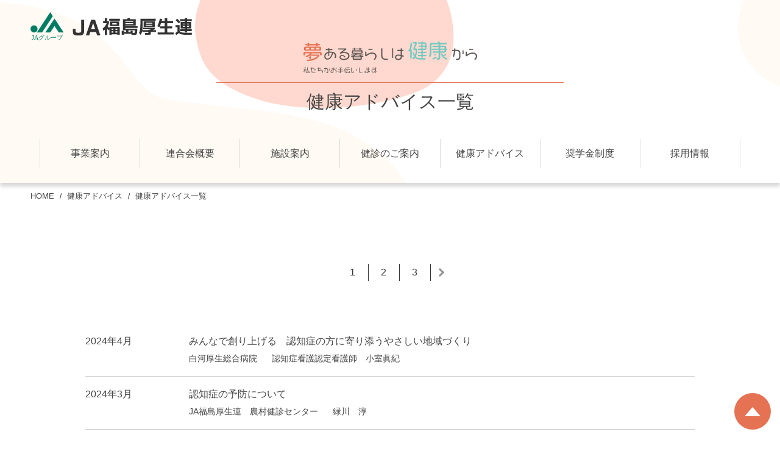

--- FILE ---
content_type: text/html; charset=UTF-8
request_url: https://ja-fkosei.or.jp/advice/list.html?page=
body_size: 13422
content:
<!DOCTYPE html><html lang="ja"><head><meta charset="UTF-8"><title>健康アドバイス一覧 - JA福島厚生連</title><meta name="description" content="JA福島厚生連の健康アドバイス一覧です。"><link rel="canonical" href="https://ja-fkosei.or.jp/advice/list.html"><meta name="viewport" content="width=device-width, initial-scale=1.0"><meta http-equiv="X-UA-Compatible" content="ie=edge"><meta name="format-detection" content="telephone=no"><meta name="theme-color" content="#4b6eff"><link rel="icon" href="../images/favicon.svg" type="image/svg+xml"><link rel="stylesheet" href="../css/common.css"><link rel="stylesheet" href="css/list.css"></head><body data-path="../"><header class="header"><a class="headerLogo" href=".././."><img src="../images/logo.svg" alt="" width="1000" height="185"></a><div class="headerMenu" id="headerMenu"></div><div class="headerTitleWrap"><div class="headerTitleTop"><div class="headerTitleTopIcon"><img src="../images/index-head-text.svg" alt=""></div></div><h1 class="headerTitle">健康アドバイス一覧</h1></div></header><main class="main"><ol class="bread"><li class="breadItem"><a class="breadLink" href=".././.">HOME</a></li><li class="breadItem"><a class="breadLink" href="./.">健康アドバイス</a></li><li class="breadItem"><span class="breadText">健康アドバイス一覧</span></li></ol><div><div class="mb80"><div class="centerBox"><ol class="pagenationTop">
      <li class="pagenationItem">
        <span class="pagenationNow">1</span>
      </li>
    <li class="pagenationItem">
        <a class="pagenationLink" href="list.html?page=2">2</a>
      </li>
    <li class="pagenationItem">
        <a class="pagenationLink" href="list.html?page=3">3</a>
      </li>
      <li class="pagenationItem">
    <a class="pagenationNext" href="list.html?page="></a>
  </li>
  </ol>
<ul class="adviceList">
    <li class="adviceListItem">
    <a class="adviceListLink" href="detail.html?advice=33">
      <div class="adviceListHead">
        <span class="adviceListDate">2024年4月</span>
              </div>
      <div class="adviceListBody">
        <h3 class="adviceListTitle">みんなで創り上げる　認知症の方に寄り添うやさしい地域づくり</h3>
                <div class="adviceListNameWrap">
                    <span class="adviceListPlace">白河厚生総合病院</span>
                              <span class="adviceListName">認知症看護認定看護師　小室眞紀</span>
                  </div>
              </div>
    </a>
  </li>
    <li class="adviceListItem">
    <a class="adviceListLink" href="detail.html?advice=32">
      <div class="adviceListHead">
        <span class="adviceListDate">2024年3月</span>
              </div>
      <div class="adviceListBody">
        <h3 class="adviceListTitle">認知症の予防について</h3>
                <div class="adviceListNameWrap">
                    <span class="adviceListPlace">JA福島厚生連　農村健診センター</span>
                              <span class="adviceListName">緑川　淳</span>
                  </div>
              </div>
    </a>
  </li>
    <li class="adviceListItem">
    <a class="adviceListLink" href="detail.html?advice=31">
      <div class="adviceListHead">
        <span class="adviceListDate">2024年2月</span>
              </div>
      <div class="adviceListBody">
        <h3 class="adviceListTitle">訪問看護について</h3>
                <div class="adviceListNameWrap">
                    <span class="adviceListPlace">JA福島厚生連　ばんげ訪問看護ステーション</span>
                              <span class="adviceListName">和田　ゆう子</span>
                  </div>
              </div>
    </a>
  </li>
    <li class="adviceListItem">
    <a class="adviceListLink" href="detail.html?advice=30">
      <div class="adviceListHead">
        <span class="adviceListDate">2024年1月</span>
              </div>
      <div class="adviceListBody">
        <h3 class="adviceListTitle">鹿島厚生病院　在宅診療科について</h3>
                <div class="adviceListNameWrap">
                    <span class="adviceListPlace">鹿島厚生病院</span>
                              <span class="adviceListName">在宅診療科看護師　佐藤泰子・佐藤香</span>
                  </div>
              </div>
    </a>
  </li>
    <li class="adviceListItem">
    <a class="adviceListLink" href="detail.html?advice=29">
      <div class="adviceListHead">
        <span class="adviceListDate">2023年12月</span>
              </div>
      <div class="adviceListBody">
        <h3 class="adviceListTitle">高齢者の低栄養と食事</h3>
                <div class="adviceListNameWrap">
                    <span class="adviceListPlace">介護老人保健施設厚寿苑</span>
                              <span class="adviceListName">管理栄養士　大塚　香菜江</span>
                  </div>
              </div>
    </a>
  </li>
    <li class="adviceListItem">
    <a class="adviceListLink" href="detail.html?advice=28">
      <div class="adviceListHead">
        <span class="adviceListDate">2023年11月</span>
              </div>
      <div class="adviceListBody">
        <h3 class="adviceListTitle">やる気にさせる会話術</h3>
                <div class="adviceListNameWrap">
                    <span class="adviceListPlace"> 白河厚生総合病院　リハビリテーション科</span>
                              <span class="adviceListName">田村清香</span>
                  </div>
              </div>
    </a>
  </li>
    <li class="adviceListItem">
    <a class="adviceListLink" href="detail.html?advice=27">
      <div class="adviceListHead">
        <span class="adviceListDate">2023年10月</span>
              </div>
      <div class="adviceListBody">
        <h3 class="adviceListTitle">これからの季節特に気をつけたい心不全について</h3>
                <div class="adviceListNameWrap">
                    <span class="adviceListPlace">JA福島厚生連　高田厚生病院　リハビリテーション科</span>
                              <span class="adviceListName">理学療法士　横澤 翔</span>
                  </div>
              </div>
    </a>
  </li>
    <li class="adviceListItem">
    <a class="adviceListLink" href="detail.html?advice=26">
      <div class="adviceListHead">
        <span class="adviceListDate">2023年9月</span>
              </div>
      <div class="adviceListBody">
        <h3 class="adviceListTitle">介護老人保健施設なごみの委員会活動について</h3>
                <div class="adviceListNameWrap">
                    <span class="adviceListPlace">坂下厚生総合病院併設介護老人保健施設なごみ</span>
                              <span class="adviceListName">介護福祉士　大竹一臣</span>
                  </div>
              </div>
    </a>
  </li>
    <li class="adviceListItem">
    <a class="adviceListLink" href="detail.html?advice=25">
      <div class="adviceListHead">
        <span class="adviceListDate">2023年8月</span>
              </div>
      <div class="adviceListBody">
        <h3 class="adviceListTitle">農作業中の熱中症予防について</h3>
                <div class="adviceListNameWrap">
                    <span class="adviceListPlace">ＪＡ福島厚生連　業務部</span>
                              <span class="adviceListName">健康福祉課長　佐藤剛</span>
                  </div>
              </div>
    </a>
  </li>
    <li class="adviceListItem">
    <a class="adviceListLink" href="detail.html?advice=24">
      <div class="adviceListHead">
        <span class="adviceListDate">2023年7月</span>
              </div>
      <div class="adviceListBody">
        <h3 class="adviceListTitle">メディカルサポートの活動内容と脳震盪、熱中症の対応</h3>
                <div class="adviceListNameWrap">
                    <span class="adviceListPlace">塙厚生病院</span>
                              <span class="adviceListName">理学療法士　鈴木海飛</span>
                  </div>
              </div>
    </a>
  </li>
  </ul>
<ol class="pagenationBottom">
    <li class="pagenationItem">
        <span class="pagenationNow">1</span>
      </li>
    <li class="pagenationItem">
        <a class="pagenationLink" href="?page=2">2</a>
      </li>
    <li class="pagenationItem">
        <a class="pagenationLink" href="?page=3">3</a>
      </li>
      <li class="pagenationItem">
    <a class="pagenationNext" href="?page="></a>
  </li>
  </ol>
</div></div></div></main><a class="pageTop" href="#"></a><footer class="footer"><div class="footerRecruitWrap"><a class="footerRecruitImg" href="../recruit/"><div class="footerRecruit"><div class="footerRecruitInner"><p class="footerRecruitTitle">採用情報<span>recruit</span></p><p class="footerRecruitText">地域医療に力を注いでいただける方のご応募を心よりお待ちしております。<br>説明会のご案内やインターンシップ・見学等の申し込みもこちらでご案内。</p></div></div><img src="../images/common-recruit.jpg"></a><div class="centerBoxWide">
<ul class="footerRecruitList">
    <li class="footerRecruitItem">
    <a class="footerRecruitLink footerRecruitLink1" href="../recruit/job.html?job=1">医師</a>
  </li>
    <li class="footerRecruitItem">
    <a class="footerRecruitLink footerRecruitLink2" href="../recruit/job.html?job=2">看護職員</a>
  </li>
    <li class="footerRecruitItem">
    <a class="footerRecruitLink footerRecruitLink3" href="../recruit/job.html?job=3">技術職員</a>
  </li>
    <li class="footerRecruitItem">
    <a class="footerRecruitLink footerRecruitLink4" href="../recruit/job.html?job=4">介護職員</a>
  </li>
    <li class="footerRecruitItem">
    <a class="footerRecruitLink footerRecruitLink5" href="../recruit/job.html?job=5">事務職員</a>
  </li>
  </ul>
</div></div><div class="footerOtherWrap"><div class="centerBox"><div class="footerBanner"><a class="footerBannerLink" href="http://www.ja-fkosei.or.jp/kango/index.html" target="_blank"><img src="../images/footer-banner-01.png"></a><a class="footerBannerLink" href="http://www.jarm.jp/" target="_blank"><img src="../images/footer-banner-02.png"></a><a class="footerBannerLink" href="https://www.ja-zenkouren.or.jp/" target="_blank"><img src="../images/footer-banner-03.jpg"></a><a class="footerBannerLink" href="https://www.ja-fc.or.jp/" target="_blank"><img src="../images/footer-banner-04.jpg?t=1"></a></div></div><div class="centerBoxWide"><div class="footerLinkWrap"><ul class="footerLinkList"><li class="footerLinkItem"><a class="footerLink" href="../work.html">事業内容</a></li><li class="footerLinkItem"><a class="footerLink" href="../outline">連合会概要</a></li><li class="footerLinkItem"><a class="footerLink" href="../facility.html">施設案内</a></li><li class="footerLinkItem"><a class="footerLink" href="../exam.html">健診のご案内</a></li><li class="footerLinkItem"><a class="footerLink" href="../advice">健康アドバイス</a></li><li class="footerLinkItem"><a class="footerLink" href="../scholarship.html">奨学金制度</a></li><li class="footerLinkItem"><a class="footerLink" href="../recruit">採用情報</a></li></ul></div></div></div><div class="footerBottom"><div class="footerBottomBg"><div class="centerBoxWide"><div class="footerRow"><div class="footerLeft"><span class="footerIcon"><img src="../images/logo.svg" alt="福島厚生連"></span><div class="footerAddress"><p>福島県福島市飯坂町平野字三枚長1-1</p><p>TEL　<span class="telLink">024-554-3450</span>　/　FAX　024-554-3483</p></div><div class="footerMail"><a class="footerMailLink" href="../inquiry.html"><span><img src="../images/footer-mail.svg"></span>メールでのお問い合わせ</a></div></div><div class="footerRight"><ul class="footerRightList"><li class="footerRightItem"><a class="footerRightLink" href="../info/system.html">内部統制システム基本方針</a></li><li class="footerRightItem"><a class="footerRightLink" href="../info/privacy.html">個人情報保護の対応について</a></li><li class="footerRightItem"><a class="footerRightLink" href="../info/force.html">反社会的勢力に対する基本方針</a></li><li class="footerRightItem"><a class="footerRightLink" href="../sitemap.html">サイトマップ</a></li></ul><ul class="footerRightList"><li class="footerRightItem"><a class="footerRightLink" href="../info/action.html">次世代育成支援一般事業主行動計画</a></li><li class="footerRightItem"><a class="footerRightLink" href="../info/woman.html">女性活躍推進法一般事業主行動計画</a></li><li class="footerRightItem"><a class="footerRightLink" href="../info/ratio.html">正規雇用労働者の中途採用比率</a></li></ul></div></div></div></div></div><small>© 2022 JA Fukushima Kouseiren</small></footer></body><script src="../js/common.js"></script><script async src="https://www.googletagmanager.com/gtag/js?id=G-CGHXTNFGVQ"></script><script>window.dataLayer = window.dataLayer || [];
function gtag(){dataLayer.push(arguments);}
gtag('js', new Date());
gtag('config', 'G-CGHXTNFGVQ');</script></html>

--- FILE ---
content_type: text/css
request_url: https://ja-fkosei.or.jp/css/common.css
body_size: 14365
content:
*,::before,::after{box-sizing:border-box}::before,::after{text-decoration:inherit;vertical-align:inherit}html{cursor:default;line-height:1.5;-moz-tab-size:4;tab-size:4;-webkit-tap-highlight-color:transparent;-ms-text-size-adjust:100%;-webkit-text-size-adjust:100%;word-break:break-word}body{margin:0}h1{font-size:2em}dl dl,dl ol,dl ul,ol dl,ul dl{margin:0}ol ol,ol ul,ul ol,ul ul{margin:0}hr{height:0;overflow:visible}main{display:block}nav ol,nav ul{list-style:none;padding:0}pre{font-family:monospace,monospace;font-size:1em}a{background-color:transparent}abbr[title]{text-decoration:underline;text-decoration:underline dotted}b,strong{font-weight:bolder}code,kbd,samp{font-family:monospace,monospace;font-size:1em}small{font-size:80%}audio,canvas,iframe,img,svg,video{vertical-align:middle}audio,video{display:inline-block}audio:not([controls]){display:none;height:0}iframe{border-style:none}img{border-style:none}svg:not([fill]){fill:currentColor}svg:not(:root){overflow:hidden}table{border-collapse:collapse}button,input,select{margin:0}button{overflow:visible;text-transform:none}button,[type=button],[type=reset],[type=submit]{-webkit-appearance:button}fieldset{border:1px solid #a0a0a0;padding:.35em .75em .625em}input{overflow:visible}legend{color:inherit;display:table;max-width:100%;white-space:normal}progress{display:inline-block;vertical-align:baseline}select{text-transform:none}textarea{margin:0;overflow:auto;resize:vertical}[type=checkbox],[type=radio]{padding:0}[type=search]{-webkit-appearance:textfield;outline-offset:-2px}::-webkit-inner-spin-button,::-webkit-outer-spin-button{height:auto}::-webkit-input-placeholder{color:inherit;opacity:.54}::-webkit-search-decoration{-webkit-appearance:none}::-webkit-file-upload-button{-webkit-appearance:button;font:inherit}::-moz-focus-inner{border-style:none;padding:0}:-moz-focusring{outline:1px dotted ButtonText}:-moz-ui-invalid{box-shadow:none}details{display:block}dialog{background-color:#fff;border:solid;color:#000;display:block;height:-moz-fit-content;height:-webkit-fit-content;height:fit-content;left:0;margin:auto;padding:1em;position:absolute;right:0;width:-moz-fit-content;width:-webkit-fit-content;width:fit-content}dialog:not([open]){display:none}summary{display:list-item}canvas{display:inline-block}template{display:none}a,area,button,input,label,select,summary,textarea,[tabindex]{-ms-touch-action:manipulation;touch-action:manipulation}[hidden]{display:none}[aria-busy=true]{cursor:progress}[aria-controls]{cursor:pointer}[aria-disabled=true],[disabled]{cursor:not-allowed}[aria-hidden=false][hidden]{display:initial}[aria-hidden=false][hidden]:not(:focus){clip:rect(0, 0, 0, 0);position:absolute}body,button,input,textarea{font-family:"Noto Sans JP",sans-serif}*{margin:0;padding:0}*:before,*:after{display:block}::selection{background-color:#73c8c2;color:#fff}html{font-size:62.5%}html:focus-within{scroll-behavior:smooth}body{font-size:calc(1.265rem + 0.18vw);line-height:1.8;overflow-x:hidden}@media(min-width: 1200px){body{font-size:1.4rem}}@media(min-width: 768px){body{font-size:calc(1.285rem + 0.42vw)}}@media(min-width: 768px)and (min-width: 1200px){body{font-size:1.6rem}}body,button,textarea{color:#444}label,select,input[type=checkbox],input[type=radio]{cursor:pointer}a{color:#73c8c2}a:hover{text-decoration:none}img{max-width:100%;height:auto;display:block}p{line-height:1.8}li{list-style-type:none}.clearfix:after{content:"";display:block;clear:both}.mb5{margin-bottom:5px}.mb10{margin-bottom:10px}.mb15{margin-bottom:15px}.mb20{margin-bottom:20px}.mb25{margin-bottom:25px}.mb30{margin-bottom:25px}@media(min-width: 768px){.mb30{margin-bottom:30px}}.mb35{margin-bottom:30px}@media(min-width: 768px){.mb35{margin-bottom:35px}}.mb40{margin-bottom:30px}@media(min-width: 768px){.mb40{margin-bottom:40px}}.mb45{margin-bottom:35px}@media(min-width: 768px){.mb45{margin-bottom:45px}}.mb50{margin-bottom:30px}@media(min-width: 768px){.mb50{margin-bottom:50px}}.mb55{margin-bottom:30px}@media(min-width: 768px){.mb55{margin-bottom:55px}}.mb60{margin-bottom:30px}@media(min-width: 768px){.mb60{margin-bottom:60px}}.mb65{margin-bottom:30px}@media(min-width: 768px){.mb65{margin-bottom:65px}}.mb70{margin-bottom:35px}@media(min-width: 768px){.mb70{margin-bottom:70px}}.mb75{margin-bottom:35px}@media(min-width: 768px){.mb75{margin-bottom:75px}}.mb80{margin-bottom:40px}@media(min-width: 768px){.mb80{margin-bottom:80px}}.mb85{margin-bottom:40px}@media(min-width: 768px){.mb85{margin-bottom:85px}}.mb90{margin-bottom:45px}@media(min-width: 768px){.mb90{margin-bottom:90px}}.mb95{margin-bottom:50px}@media(min-width: 768px){.mb95{margin-bottom:95px}}.mb100{margin-bottom:50px}@media(min-width: 768px){.mb100{margin-bottom:100px}}.mb110{margin-bottom:55px}@media(min-width: 768px){.mb110{margin-bottom:110px}}.mb120{margin-bottom:60px}@media(min-width: 768px){.mb120{margin-bottom:120px}}.mb125{margin-bottom:65px}@media(min-width: 768px){.mb125{margin-bottom:125px}}.mb130{margin-bottom:60px}@media(min-width: 768px){.mb130{margin-bottom:130px}}.mb140{margin-bottom:60px}@media(min-width: 768px){.mb140{margin-bottom:140px}}.mb150{margin-bottom:60px}@media(min-width: 768px){.mb150{margin-bottom:150px}}.mb160{margin-bottom:70px}@media(min-width: 768px){.mb160{margin-bottom:100px}}.pcOnly{display:none}@media(min-width: 960px){.pcOnly{display:block}}@media(min-width: 768px){.spOnly{display:none}}.spNone{display:none}@media(min-width: 768px){.spNone{display:block}}.telLink{color:inherit;text-decoration:none}.blockCenter{margin-right:auto;margin-left:auto}.centerBox{max-width:1030px;margin-right:auto;margin-left:auto;padding-left:15px;padding-right:15px}.centerBoxWide{max-width:1190px;margin-right:auto;margin-left:auto;padding-left:15px;padding-right:15px}html::-webkit-scrollbar{width:12px}html::-webkit-scrollbar-track{width:12px;background-color:#fff}html::-webkit-scrollbar-thumb{background-color:#ddd}@media print{body{width:960px;margin:0 auto}}@media(min-width: 768px){.headerMenu>.react-slidedown.transitioning{overflow-y:visible !important}}.header{background-image:url(../images/header-bg.svg);background-size:cover;padding:15px;box-shadow:0 6px 6px rgba(0,0,0,.16);margin:0 0 10px;background-color:#fff;position:relative}@media(min-width: 768px){.header{padding:20px 50px;display:flex;flex-direction:column;min-height:300px;position:static}}.headerLogo{display:block;max-width:145px;margin:0 0 15px}@media(min-width: 768px){.headerLogo{max-width:265px;order:1;margin:0}}.headerMenu{max-width:1195px;margin:0 auto}@media(min-width: 768px){.headerMenu{padding:0 15px;width:100%;order:3}}@media(min-width: 768px){.headerTitleWrap{margin:0 0 40px;order:2}}.headerTitleTop{max-width:570px;border-bottom:1px solid #e57253;padding:0 0 10px;margin:0 auto 10px}@media(min-width: 768px){.headerTitleTop{padding:0 0 15px}}.headerTitleTopIcon{width:50%;margin:0 auto}@media(min-width: 768px){.headerTitleTopIcon{order:2;max-width:375px}}.headerTitle{font-size:calc(1.325rem + 0.9vw);text-align:center;padding:0 15px;font-weight:normal;line-height:1.4}@media(min-width: 1200px){.headerTitle{font-size:2rem}}@media(min-width: 768px){.headerTitle{font-size:calc(1.425rem + 2.1vw)}}@media(min-width: 768px)and (min-width: 1200px){.headerTitle{font-size:3rem}}.headerTitleSmall{font-size:calc(1.305rem + 0.66vw)}@media(min-width: 1200px){.headerTitleSmall{font-size:1.8rem}}@media(min-width: 768px){.headerTitleSmall{font-size:calc(1.375rem + 1.5vw);line-height:1.3}}@media(min-width: 768px)and (min-width: 1200px){.headerTitleSmall{font-size:2.5rem}}.bread{padding:0 15px;display:flex;margin:0 0 50px;overflow:auto;white-space:nowrap}@media(min-width: 768px){.bread{margin:0 0 100px;padding:0 50px}}.breadItem{display:flex;align-items:center}.breadItem:not(:last-of-type)::after{content:"";height:10px;width:1px;margin:0 10px;background-color:#444;transform:rotate(15deg)}.breadLink{color:#444;text-decoration:none;display:block;font-size:calc(1.255rem + 0.06vw)}@media(min-width: 1200px){.breadLink{font-size:1.3rem}}.breadText{display:block;font-size:calc(1.255rem + 0.06vw)}@media(min-width: 1200px){.breadText{font-size:1.3rem}}.barTitle{font-size:calc(1.325rem + 0.9vw);font-weight:500;border-left:8px solid #e57253;padding:0 0 2px 15px;line-height:1.2;margin:0 0 25px}@media(min-width: 1200px){.barTitle{font-size:2rem}}@media(min-width: 768px){.barTitle{margin:0 0 35px;padding:0 0 2px 20px;font-size:calc(1.425rem + 2.1vw)}}@media(min-width: 768px)and (min-width: 1200px){.barTitle{font-size:3rem}}.borderTitle{font-size:calc(1.305rem + 0.66vw);font-weight:500;border-bottom:2px solid #e57253;line-height:1.2;margin:0 0 15px;padding:0 0 10px}@media(min-width: 1200px){.borderTitle{font-size:1.8rem}}@media(min-width: 768px){.borderTitle{font-size:calc(1.325rem + 0.9vw);margin:0 0 25px}}@media(min-width: 768px)and (min-width: 1200px){.borderTitle{font-size:2rem}}.pagenationTop{display:flex;align-items:center;justify-content:center;margin:0 0 40px}@media(min-width: 768px){.pagenationTop{margin:0 0 70px}}.pagenationItem:not(:last-of-type){border-right:solid 1px #333}.pagenationPrev{height:28px;width:20px;display:flex;align-items:center}.pagenationPrev::before{content:"";border-top:solid 3px #949494;border-right:solid 3px #949494;height:10px;width:10px;transform:rotate(225deg)}.pagenationNext{height:28px;width:20px;display:flex;align-items:center;justify-content:flex-end}.pagenationNext::after{content:"";border-top:solid 3px #949494;border-right:solid 3px #949494;height:10px;width:10px;transform:rotate(45deg)}.pagenationLink{height:28px;width:50px;display:flex;align-items:center;justify-content:center;text-decoration:none;color:#333}.pagenationNow{height:28px;width:50px;display:flex;align-items:center;justify-content:center;text-decoration:none;color:#333}.pagenationBottom{display:flex;align-items:center;justify-content:center;margin:40px 0 0}@media(min-width: 768px){.pagenationBottom{margin:70px 0 0}}.pageTop{position:fixed;bottom:15px;right:15px;z-index:1;display:flex;justify-content:center;align-items:center;flex-direction:column;text-decoration:none;padding:0 0 10px;height:60px;width:60px;background:#e57253;border-radius:50%}.pageTop::after{content:"";border-left:solid 13px transparent;border-right:solid 13px transparent;border-bottom:solid 15px #fff;padding:10px 0 0}footer{padding:0 0 20px}.footerRecruitWrap{max-width:1156px;margin:0 auto}.footerRecruit{margin:-40px 0 0;position:relative;z-index:1}@media(min-width: 768px){.footerRecruit{margin:0;position:absolute;top:0;bottom:0;right:25px;left:25px;width:100%;height:100%;max-width:1160px;margin:0 auto;z-index:1;display:flex;align-items:center}}.footerRecruitImg{text-decoration:none;display:flex;flex-direction:column-reverse;justify-content:center;align-items:center;height:350px}@media(min-width: 768px){.footerRecruitImg{display:block;position:relative;margin:0 0 20px}}.footerRecruitImg>img{object-fit:cover;object-position:center center;width:100%;height:100%}.footerRecruitInner{background:#fff;padding:20px 15px 30px;max-width:370px}@media(min-width: 768px){.footerRecruitInner{padding:25px 30px 35px}}.footerRecruitTitle{display:flex;align-items:center;flex-direction:column;justify-content:center;font-size:calc(1.325rem + 0.9vw);font-weight:700;border-bottom:solid 1px #e8e8e8;padding:0 0 10px;margin:0 0 25px;color:#444}@media(min-width: 1200px){.footerRecruitTitle{font-size:2rem}}@media(min-width: 768px){.footerRecruitTitle{font-size:calc(1.425rem + 2.1vw);padding:0 0 15px;margin:0 0 25px;line-height:1.4}}@media(min-width: 768px)and (min-width: 1200px){.footerRecruitTitle{font-size:3rem}}.footerRecruitTitle span{font-size:1.4rem;font-weight:700;color:#e57253}.footerRecruitText{color:#444}.footerRecruitList{display:flex;justify-content:space-between;flex-wrap:wrap}@media(min-width: 768px){.footerRecruitList{justify-content:space-between;flex-wrap:nowrap}}.footerRecruitItem{width:calc(50% - 10px);margin:0 0 10px}@media(min-width: 768px){.footerRecruitItem{margin:0;flex-grow:1}.footerRecruitItem:not(:last-of-type){margin:0 20px 0 0}}.footerRecruitLink{display:flex;justify-content:center;align-items:center;text-decoration:none;color:#fff;font-weight:700;padding:15px;border-radius:5px}.footerRecruitLink1{background:#e57253}.footerRecruitLink2{background:#e5be53}.footerRecruitLink3{background:#68c13c}.footerRecruitLink4{background:#64b2d5}.footerRecruitLink5{background:#9473ce}.footerOtherWrap{margin:0 0 20px}.footerBanner{display:flex;max-width:960px;margin:40px auto;flex-direction:column;justify-content:center;align-items:center;gap:19px}@media(min-width: 768px){.footerBanner{flex-direction:row;margin:120px auto;justify-content:flex-start;flex-wrap:wrap}}.footerBannerLink{display:block;text-decoration:none}@media(min-width: 768px){.footerBannerLink{width:calc(33.3333333333% - 13.3333333333px)}}.footerLinkWrap{display:none}@media(min-width: 768px){.footerLinkWrap{display:block}}.footerLinkList{display:flex;border-right:solid 1px #dcdcdc}.footerLinkItem{border-left:solid 1px #dcdcdc;flex-grow:1}.footerLink{text-decoration:none;display:block;text-decoration:none;padding:5px 15px;text-align:center;color:#444}.footerBottomBg{background:#fffaf3;padding:35px 0 50px}@media(min-width: 768px){.footerRow{display:flex;justify-content:space-between;align-items:flex-start}}.footerLeft{margin:0 0 15px}@media(min-width: 768px){.footerLeft{margin:0}}.footerIcon{margin:0 0 12px;display:block;max-width:265px;width:50%}@media(min-width: 768px){.footerIcon{width:auto}}.footerAddress{margin:0 0 12px;font-size:1.4rem}.footerMailLink{display:inline-block;text-decoration:none;padding:10px 35px;border:solid 1px #73c8c2;border-radius:22px;font-size:1.4rem;color:#444}.footerMailLink span{display:inline-block;margin:0 10px 0 0}@media(min-width: 768px){.footerRight{display:flex;align-items:flex-start}}@media(min-width: 768px){.footerRightList+.footerRightList{margin:0 0 0 20px}}.footerRightItem{margin:0 0 5px}.footerRightLink{text-decoration:none;display:inline-block;padding:0 0 0 20px;position:relative;color:#444}.footerRightLink::before{content:"";width:8px;height:8px;border-top:solid 2px #e57253;border-right:solid 2px #e57253;transform:rotate(45deg);position:absolute;left:0;top:calc(50% - 3px)}@media(min-width: 768px){.footerRightLink::before{top:calc(50% - 5px)}}small{display:flex;justify-content:center;align-items:center;padding:5px 25px}

--- FILE ---
content_type: text/css
request_url: https://ja-fkosei.or.jp/advice/css/list.css
body_size: 1132
content:
.adviceListItem{border-bottom:1px solid #cbcbcb}.adviceListLink{text-decoration:none;padding:15px 0;display:block}@media(min-width: 768px){.adviceListLink{display:flex}}.adviceListHead{display:flex;align-items:baseline;margin:0 0 10px}@media(min-width: 768px){.adviceListHead{width:170px;flex-shrink:0;margin:0}}.adviceListDate{color:#444}.adviceListTitle{font-size:calc(1.285rem + 0.42vw);font-weight:normal;color:#444}@media(min-width: 1200px){.adviceListTitle{font-size:1.6rem}}.adviceListNew{color:#e57253;margin:0 0 0 10px}.adviceListPlace{display:inline-block;margin:0 20px 0 0;font-size:calc(1.265rem + 0.18vw);color:#444}@media(min-width: 1200px){.adviceListPlace{font-size:1.4rem}}.adviceListName{display:inline-block;font-size:calc(1.265rem + 0.18vw);color:#444}@media(min-width: 1200px){.adviceListName{font-size:1.4rem}}.adviceListMoreWrap{display:flex;justify-content:flex-end;margin:25px 0 0}.adviceListMore{display:flex;align-items:center;background-color:#73c8c2;border-radius:26px;text-decoration:none;padding:5px 25px;line-height:1.4}.adviceListMoreIcon{width:15px;margin:0 10px 0 0}.adviceListMoreText{color:#fff}

--- FILE ---
content_type: image/svg+xml
request_url: https://ja-fkosei.or.jp/images/footer-mail.svg
body_size: 342
content:
<svg xmlns="http://www.w3.org/2000/svg" width="16" height="12" viewBox="0 0 16 12"><path d="M1,6.712v6.429a2,2,0,0,0,2,2H15a2,2,0,0,0,2-2V6.712L9,10.641Z" transform="translate(-1 -3.141)" fill="#909090"/><path d="M15,3.141H3a2,2,0,0,0-2,2v.071L9,9.141l8-3.929V5.141A2,2,0,0,0,15,3.141Z" transform="translate(-1 -3.141)" fill="#909090"/></svg>

--- FILE ---
content_type: image/svg+xml
request_url: https://ja-fkosei.or.jp/images/logo.svg
body_size: 4481
content:
<svg xmlns="http://www.w3.org/2000/svg" xmlns:xlink="http://www.w3.org/1999/xlink" width="600" height="107.652" viewBox="0 0 600 107.652"><defs><clipPath id="a"><rect width="443.322" height="65.335" fill="none"/></clipPath></defs><g transform="translate(-50 -1024)"><g transform="translate(50 1024)"><g transform="translate(0 0)"><g transform="translate(0 0)"><path d="M13.161,44.347a13.161,13.161,0,1,0,13.16,13.162v0a13.16,13.16,0,0,0-13.16-13.16Z" transform="translate(0.001 3.454)" fill="#007c64"/><path d="M71.755,0,21.973,73.591H41.329L81.4,14.3Z" transform="translate(1.713)" fill="#007c64"/><path d="M85.171,21.591,51.219,71.909H69.6l15.7-23.3,15.685,23.3h18.133Z" transform="translate(3.991 1.682)" fill="#007c64"/></g><text transform="translate(4.541 100.652)" fill="#007c64" font-size="22" font-family="NotoSansJP-Regular, Noto Sans JP"><tspan x="0" y="0">JAグループ</tspan></text></g></g><g transform="translate(206.678 1044.316)"><g transform="translate(0 0)" clip-path="url(#a)"><path d="M65.725,10.7H72.16v7.843a51.463,51.463,0,0,1-4.357,11.2q2.013,2.347,5.9,7.375v-5.5h38.549V61.315h-8.917V58.9H82.421v2.418H73.706V41.533l-3.554,3.152c-.357-.536-.781-1.117-1.274-1.737S67.83,41.585,67.2,40.763s-1.117-1.485-1.476-1.978V61.647H57.078V42.071A36.315,36.315,0,0,1,51.447,46.5l-2.212-9.051A36.151,36.151,0,0,0,63.715,18.54h-12.8V10.7h6.167V.915h8.649ZM73.5,9.569V2.323h39.419V9.564ZM84.764,28.944H75.847V12.318h34.258V28.944ZM82.419,42.693h6.435V38.329H82.419Zm0,9.984h6.435V48.186H82.419Zm2.346-29.43h16.224V18.42H84.764Zm12,19.448h6.569V38.331H96.765Zm0,9.984h6.569V48.188H96.765Z" transform="translate(62.562 1.163)" fill="#333"/><path d="M129.462,62.487q-5.027,0-12.67-.409l-.268-3.352H88.969v3.09H80.377V47.337h8.581V52.36H96.8V45.577H84.868V5.5h16.224q.6-2.211,1.274-5.5l9.185.536q-.269,1.274-1.206,4.961h21.989V28.431H93.8v2.48h45.589v6.235H93.8v2.48h44.051v3.42a68.284,68.284,0,0,1-.838,12.475,9.785,9.785,0,0,1-2.514,5.565,7.671,7.671,0,0,1-5.034,1.4M93.8,14.816h29.632V11.733H93.8Zm0,5.1v3.018h29.632V19.918Zm27.487,35.2q4.159.133,4.827.134a2.234,2.234,0,0,0,2.346-1.6,37.251,37.251,0,0,0,.681-8.05H105.4V52.36h7.843V47.337h8.045Z" transform="translate(102.134 0)" fill="#333"/><path d="M143.364,50.6v-.47H120.771V44.708a45.928,45.928,0,0,1-6.033,16.017l-6.1-7.441a43.747,43.747,0,0,0,3.956-12.536,120.962,120.962,0,0,0,1.135-18.772V1.54h56.994V8.647H122.113V28.291a92.411,92.411,0,0,1-1.072,15.023h22.323V41.363h5.7c.359-.129,1.029-.341,2.012-.638s1.742-.531,2.271-.7H124.46v-5.9h42.5v5.9a67.568,67.568,0,0,1-8.245,3.29h12.8v6.833H152.551v.938a39.889,39.889,0,0,1-.227,5.129,4.274,4.274,0,0,1-1.476,2.725,5.677,5.677,0,0,1-3.084,1.3,49.767,49.767,0,0,1-5.731.227q-2.548,0-11.063-.336l-.4-6.905q7.912.337,9.923.341c1.431,0,2.271-.139,2.514-.409a4.892,4.892,0,0,0,.359-2.552M134.179,31.7h-8.247V11.05h41.029V31.7Zm0-12.135h24.069V16.815H134.179Zm0,7.039h24.069V23.92H134.179Z" transform="translate(138.043 1.957)" fill="#333"/><path d="M166.163.856h9.178v9.923h21.587v7.643H175.341V30.155h18.24V37.53h-18.24V52.289h23.8v7.575H140.146V52.289h26.018V37.53H149.331V30.155h16.833V18.422H152.621a116.037,116.037,0,0,1-6.235,15.016L138.6,29.685A127.2,127.2,0,0,0,148.2,2.064l8.381,1.408q-.746,3.954-1.683,7.307h11.267Z" transform="translate(176.123 1.088)" fill="#333"/><path d="M168.93,26.1h15.413V47.215A10.65,10.65,0,0,0,188.3,51.27a21.481,21.481,0,0,0,7.575,1.91,144.511,144.511,0,0,0,15.486.609h18.583l-.47,7.368H211.635a106.607,106.607,0,0,1-20.046-1.408A19.135,19.135,0,0,1,181.4,54.855a73.365,73.365,0,0,1-9.446,7.375l-4.028-7.039A84.877,84.877,0,0,0,176.1,49.22V33.466H168.93Zm17.961-11.665-5.425,5.429q-5.974-6.168-12.139-11.733l5.7-5.429q6.3,5.763,11.864,11.73ZM195.947,38.1h-7.784V14.362h15.425V11.547h-18.1V4.507H203.59V.62h8.576V4.507H229.4v7.039h-17.23v2.816H227.38V38.1H212.166v2.952H229.4v6.837h-17.23v4.694H203.59V47.884H186.019V41.047H203.59V38.1Zm0-14.548h7.643V20.264h-7.643Zm0,8.649h7.643V28.845h-7.643Zm23.592-11.935h-7.375v3.286h7.375Zm0,8.581h-7.375V32.2h7.375Z" transform="translate(213.379 0.788)" fill="#333"/><path d="M42.693,3.3V42.32c0,17.8-9.678,18.817-20.922,18.817C1.242,61.137,0,55.542,0,36.362H10.917c0,1.235,0,6.683.066,7.773.2,5.45,3.072,6.1,10.134,6.1,7.518,0,10.788,0,10.788-8.283V3.3Z" transform="translate(0 4.197)" fill="#333"/><path d="M59.557,48.131H37.918L33.862,60.556H21.571L41.71,3.3H55.765L75.836,60.556H63.611ZM41.251,37.813H56.158L48.7,14.781Z" transform="translate(27.41 4.197)" fill="#333"/></g></g></g></svg>

--- FILE ---
content_type: application/javascript
request_url: https://ja-fkosei.or.jp/js/common.js
body_size: 154208
content:
/*! For license information please see common.js.LICENSE.txt */
!function(){"use strict";var e={8814:function(e){e.exports=function(e){var t=[];return t.toString=function(){return this.map((function(t){var n="",r=void 0!==t[5];return t[4]&&(n+="@supports (".concat(t[4],") {")),t[2]&&(n+="@media ".concat(t[2]," {")),r&&(n+="@layer".concat(t[5].length>0?" ".concat(t[5]):""," {")),n+=e(t),r&&(n+="}"),t[2]&&(n+="}"),t[4]&&(n+="}"),n})).join("")},t.i=function(e,n,r,l,a){"string"==typeof e&&(e=[[null,e,void 0]]);var o={};if(r)for(var i=0;i<this.length;i++){var u=this[i][0];null!=u&&(o[u]=!0)}for(var c=0;c<e.length;c++){var s=[].concat(e[c]);r&&o[s[0]]||(void 0!==a&&(void 0===s[5]||(s[1]="@layer".concat(s[5].length>0?" ".concat(s[5]):""," {").concat(s[1],"}")),s[5]=a),n&&(s[2]?(s[1]="@media ".concat(s[2]," {").concat(s[1],"}"),s[2]=n):s[2]=n),l&&(s[4]?(s[1]="@supports (".concat(s[4],") {").concat(s[1],"}"),s[4]=l):s[4]="".concat(l)),t.push(s))}},t}},7009:function(e){e.exports=function(e){return e[1]}},1702:function(e){var t=Object.getOwnPropertySymbols,n=Object.prototype.hasOwnProperty,r=Object.prototype.propertyIsEnumerable;function l(e){if(null==e)throw new TypeError("Object.assign cannot be called with null or undefined");return Object(e)}e.exports=function(){try{if(!Object.assign)return!1;var e=new String("abc");if(e[5]="de","5"===Object.getOwnPropertyNames(e)[0])return!1;for(var t={},n=0;n<10;n++)t["_"+String.fromCharCode(n)]=n;if("0123456789"!==Object.getOwnPropertyNames(t).map((function(e){return t[e]})).join(""))return!1;var r={};return"abcdefghijklmnopqrst".split("").forEach((function(e){r[e]=e})),"abcdefghijklmnopqrst"===Object.keys(Object.assign({},r)).join("")}catch(e){return!1}}()?Object.assign:function(e,a){for(var o,i,u=l(e),c=1;c<arguments.length;c++){for(var s in o=Object(arguments[c]))n.call(o,s)&&(u[s]=o[s]);if(t){i=t(o);for(var f=0;f<i.length;f++)r.call(o,i[f])&&(u[i[f]]=o[i[f]])}}return u}},8223:function(e,t,n){function r(e){return r="function"==typeof Symbol&&"symbol"==typeof Symbol.iterator?function(e){return typeof e}:function(e){return e&&"function"==typeof Symbol&&e.constructor===Symbol&&e!==Symbol.prototype?"symbol":typeof e},r(e)}var l=n(7401),a=n(1702),o=n(6779);function i(e){for(var t="https://reactjs.org/docs/error-decoder.html?invariant="+e,n=1;n<arguments.length;n++)t+="&args[]="+encodeURIComponent(arguments[n]);return"Minified React error #"+e+"; visit "+t+" for the full message or use the non-minified dev environment for full errors and additional helpful warnings."}if(!l)throw Error(i(227));var u=new Set,c={};function s(e,t){f(e,t),f(e+"Capture",t)}function f(e,t){for(c[e]=t,e=0;e<t.length;e++)u.add(t[e])}var d=!("undefined"==typeof window||void 0===window.document||void 0===window.document.createElement),p=/^[:A-Z_a-z\u00C0-\u00D6\u00D8-\u00F6\u00F8-\u02FF\u0370-\u037D\u037F-\u1FFF\u200C-\u200D\u2070-\u218F\u2C00-\u2FEF\u3001-\uD7FF\uF900-\uFDCF\uFDF0-\uFFFD][:A-Z_a-z\u00C0-\u00D6\u00D8-\u00F6\u00F8-\u02FF\u0370-\u037D\u037F-\u1FFF\u200C-\u200D\u2070-\u218F\u2C00-\u2FEF\u3001-\uD7FF\uF900-\uFDCF\uFDF0-\uFFFD\-.0-9\u00B7\u0300-\u036F\u203F-\u2040]*$/,h=Object.prototype.hasOwnProperty,m={},y={};function v(e,t,n,r,l,a,o){this.acceptsBooleans=2===t||3===t||4===t,this.attributeName=r,this.attributeNamespace=l,this.mustUseProperty=n,this.propertyName=e,this.type=t,this.sanitizeURL=a,this.removeEmptyString=o}var g={};"children dangerouslySetInnerHTML defaultValue defaultChecked innerHTML suppressContentEditableWarning suppressHydrationWarning style".split(" ").forEach((function(e){g[e]=new v(e,0,!1,e,null,!1,!1)})),[["acceptCharset","accept-charset"],["className","class"],["htmlFor","for"],["httpEquiv","http-equiv"]].forEach((function(e){var t=e[0];g[t]=new v(t,1,!1,e[1],null,!1,!1)})),["contentEditable","draggable","spellCheck","value"].forEach((function(e){g[e]=new v(e,2,!1,e.toLowerCase(),null,!1,!1)})),["autoReverse","externalResourcesRequired","focusable","preserveAlpha"].forEach((function(e){g[e]=new v(e,2,!1,e,null,!1,!1)})),"allowFullScreen async autoFocus autoPlay controls default defer disabled disablePictureInPicture disableRemotePlayback formNoValidate hidden loop noModule noValidate open playsInline readOnly required reversed scoped seamless itemScope".split(" ").forEach((function(e){g[e]=new v(e,3,!1,e.toLowerCase(),null,!1,!1)})),["checked","multiple","muted","selected"].forEach((function(e){g[e]=new v(e,3,!0,e,null,!1,!1)})),["capture","download"].forEach((function(e){g[e]=new v(e,4,!1,e,null,!1,!1)})),["cols","rows","size","span"].forEach((function(e){g[e]=new v(e,6,!1,e,null,!1,!1)})),["rowSpan","start"].forEach((function(e){g[e]=new v(e,5,!1,e.toLowerCase(),null,!1,!1)}));var b=/[\-:]([a-z])/g;function w(e){return e[1].toUpperCase()}function k(e,t,n,l){var a=g.hasOwnProperty(t)?g[t]:null;(null!==a?0===a.type:!l&&2<t.length&&("o"===t[0]||"O"===t[0])&&("n"===t[1]||"N"===t[1]))||(function(e,t,n,l){if(null==t||function(e,t,n,l){if(null!==n&&0===n.type)return!1;switch(r(t)){case"function":case"symbol":return!0;case"boolean":return!l&&(null!==n?!n.acceptsBooleans:"data-"!==(e=e.toLowerCase().slice(0,5))&&"aria-"!==e);default:return!1}}(e,t,n,l))return!0;if(l)return!1;if(null!==n)switch(n.type){case 3:return!t;case 4:return!1===t;case 5:return isNaN(t);case 6:return isNaN(t)||1>t}return!1}(t,n,a,l)&&(n=null),l||null===a?function(e){return!!h.call(y,e)||!h.call(m,e)&&(p.test(e)?y[e]=!0:(m[e]=!0,!1))}(t)&&(null===n?e.removeAttribute(t):e.setAttribute(t,""+n)):a.mustUseProperty?e[a.propertyName]=null===n?3!==a.type&&"":n:(t=a.attributeName,l=a.attributeNamespace,null===n?e.removeAttribute(t):(n=3===(a=a.type)||4===a&&!0===n?"":""+n,l?e.setAttributeNS(l,t,n):e.setAttribute(t,n))))}"accent-height alignment-baseline arabic-form baseline-shift cap-height clip-path clip-rule color-interpolation color-interpolation-filters color-profile color-rendering dominant-baseline enable-background fill-opacity fill-rule flood-color flood-opacity font-family font-size font-size-adjust font-stretch font-style font-variant font-weight glyph-name glyph-orientation-horizontal glyph-orientation-vertical horiz-adv-x horiz-origin-x image-rendering letter-spacing lighting-color marker-end marker-mid marker-start overline-position overline-thickness paint-order panose-1 pointer-events rendering-intent shape-rendering stop-color stop-opacity strikethrough-position strikethrough-thickness stroke-dasharray stroke-dashoffset stroke-linecap stroke-linejoin stroke-miterlimit stroke-opacity stroke-width text-anchor text-decoration text-rendering underline-position underline-thickness unicode-bidi unicode-range units-per-em v-alphabetic v-hanging v-ideographic v-mathematical vector-effect vert-adv-y vert-origin-x vert-origin-y word-spacing writing-mode xmlns:xlink x-height".split(" ").forEach((function(e){var t=e.replace(b,w);g[t]=new v(t,1,!1,e,null,!1,!1)})),"xlink:actuate xlink:arcrole xlink:role xlink:show xlink:title xlink:type".split(" ").forEach((function(e){var t=e.replace(b,w);g[t]=new v(t,1,!1,e,"http://www.w3.org/1999/xlink",!1,!1)})),["xml:base","xml:lang","xml:space"].forEach((function(e){var t=e.replace(b,w);g[t]=new v(t,1,!1,e,"http://www.w3.org/XML/1998/namespace",!1,!1)})),["tabIndex","crossOrigin"].forEach((function(e){g[e]=new v(e,1,!1,e.toLowerCase(),null,!1,!1)})),g.xlinkHref=new v("xlinkHref",1,!1,"xlink:href","http://www.w3.org/1999/xlink",!0,!1),["src","href","action","formAction"].forEach((function(e){g[e]=new v(e,1,!1,e.toLowerCase(),null,!0,!0)}));var S=l.__SECRET_INTERNALS_DO_NOT_USE_OR_YOU_WILL_BE_FIRED,E=60103,x=60106,_=60107,C=60108,P=60114,N=60109,T=60110,L=60112,O=60113,R=60120,z=60115,I=60116,M=60121,F=60128,D=60129,j=60130,A=60131;if("function"==typeof Symbol&&Symbol.for){var U=Symbol.for;E=U("react.element"),x=U("react.portal"),_=U("react.fragment"),C=U("react.strict_mode"),P=U("react.profiler"),N=U("react.provider"),T=U("react.context"),L=U("react.forward_ref"),O=U("react.suspense"),R=U("react.suspense_list"),z=U("react.memo"),I=U("react.lazy"),M=U("react.block"),U("react.scope"),F=U("react.opaque.id"),D=U("react.debug_trace_mode"),j=U("react.offscreen"),A=U("react.legacy_hidden")}var B,V="function"==typeof Symbol&&Symbol.iterator;function H(e){return null===e||"object"!==r(e)?null:"function"==typeof(e=V&&e[V]||e["@@iterator"])?e:null}function W(e){if(void 0===B)try{throw Error()}catch(e){var t=e.stack.trim().match(/\n( *(at )?)/);B=t&&t[1]||""}return"\n"+B+e}var Q=!1;function q(e,t){if(!e||Q)return"";Q=!0;var n=Error.prepareStackTrace;Error.prepareStackTrace=void 0;try{if(t)if(t=function(){throw Error()},Object.defineProperty(t.prototype,"props",{set:function(){throw Error()}}),"object"===("undefined"==typeof Reflect?"undefined":r(Reflect))&&Reflect.construct){try{Reflect.construct(t,[])}catch(e){var l=e}Reflect.construct(e,[],t)}else{try{t.call()}catch(e){l=e}e.call(t.prototype)}else{try{throw Error()}catch(e){l=e}e()}}catch(e){if(e&&l&&"string"==typeof e.stack){for(var a=e.stack.split("\n"),o=l.stack.split("\n"),i=a.length-1,u=o.length-1;1<=i&&0<=u&&a[i]!==o[u];)u--;for(;1<=i&&0<=u;i--,u--)if(a[i]!==o[u]){if(1!==i||1!==u)do{if(i--,0>--u||a[i]!==o[u])return"\n"+a[i].replace(" at new "," at ")}while(1<=i&&0<=u);break}}}finally{Q=!1,Error.prepareStackTrace=n}return(e=e?e.displayName||e.name:"")?W(e):""}function $(e){switch(e.tag){case 5:return W(e.type);case 16:return W("Lazy");case 13:return W("Suspense");case 19:return W("SuspenseList");case 0:case 2:case 15:return q(e.type,!1);case 11:return q(e.type.render,!1);case 22:return q(e.type._render,!1);case 1:return q(e.type,!0);default:return""}}function K(e){if(null==e)return null;if("function"==typeof e)return e.displayName||e.name||null;if("string"==typeof e)return e;switch(e){case _:return"Fragment";case x:return"Portal";case P:return"Profiler";case C:return"StrictMode";case O:return"Suspense";case R:return"SuspenseList"}if("object"===r(e))switch(e.$$typeof){case T:return(e.displayName||"Context")+".Consumer";case N:return(e._context.displayName||"Context")+".Provider";case L:var t=e.render;return t=t.displayName||t.name||"",e.displayName||(""!==t?"ForwardRef("+t+")":"ForwardRef");case z:return K(e.type);case M:return K(e._render);case I:t=e._payload,e=e._init;try{return K(e(t))}catch(e){}}return null}function Z(e){switch(r(e)){case"boolean":case"number":case"object":case"string":case"undefined":return e;default:return""}}function J(e){var t=e.type;return(e=e.nodeName)&&"input"===e.toLowerCase()&&("checkbox"===t||"radio"===t)}function Y(e){e._valueTracker||(e._valueTracker=function(e){var t=J(e)?"checked":"value",n=Object.getOwnPropertyDescriptor(e.constructor.prototype,t),r=""+e[t];if(!e.hasOwnProperty(t)&&void 0!==n&&"function"==typeof n.get&&"function"==typeof n.set){var l=n.get,a=n.set;return Object.defineProperty(e,t,{configurable:!0,get:function(){return l.call(this)},set:function(e){r=""+e,a.call(this,e)}}),Object.defineProperty(e,t,{enumerable:n.enumerable}),{getValue:function(){return r},setValue:function(e){r=""+e},stopTracking:function(){e._valueTracker=null,delete e[t]}}}}(e))}function G(e){if(!e)return!1;var t=e._valueTracker;if(!t)return!0;var n=t.getValue(),r="";return e&&(r=J(e)?e.checked?"true":"false":e.value),(e=r)!==n&&(t.setValue(e),!0)}function X(e){if(void 0===(e=e||("undefined"!=typeof document?document:void 0)))return null;try{return e.activeElement||e.body}catch(t){return e.body}}function ee(e,t){var n=t.checked;return a({},t,{defaultChecked:void 0,defaultValue:void 0,value:void 0,checked:null!=n?n:e._wrapperState.initialChecked})}function te(e,t){var n=null==t.defaultValue?"":t.defaultValue,r=null!=t.checked?t.checked:t.defaultChecked;n=Z(null!=t.value?t.value:n),e._wrapperState={initialChecked:r,initialValue:n,controlled:"checkbox"===t.type||"radio"===t.type?null!=t.checked:null!=t.value}}function ne(e,t){null!=(t=t.checked)&&k(e,"checked",t,!1)}function re(e,t){ne(e,t);var n=Z(t.value),r=t.type;if(null!=n)"number"===r?(0===n&&""===e.value||e.value!=n)&&(e.value=""+n):e.value!==""+n&&(e.value=""+n);else if("submit"===r||"reset"===r)return void e.removeAttribute("value");t.hasOwnProperty("value")?ae(e,t.type,n):t.hasOwnProperty("defaultValue")&&ae(e,t.type,Z(t.defaultValue)),null==t.checked&&null!=t.defaultChecked&&(e.defaultChecked=!!t.defaultChecked)}function le(e,t,n){if(t.hasOwnProperty("value")||t.hasOwnProperty("defaultValue")){var r=t.type;if(!("submit"!==r&&"reset"!==r||void 0!==t.value&&null!==t.value))return;t=""+e._wrapperState.initialValue,n||t===e.value||(e.value=t),e.defaultValue=t}""!==(n=e.name)&&(e.name=""),e.defaultChecked=!!e._wrapperState.initialChecked,""!==n&&(e.name=n)}function ae(e,t,n){"number"===t&&X(e.ownerDocument)===e||(null==n?e.defaultValue=""+e._wrapperState.initialValue:e.defaultValue!==""+n&&(e.defaultValue=""+n))}function oe(e,t){return e=a({children:void 0},t),(t=function(e){var t="";return l.Children.forEach(e,(function(e){null!=e&&(t+=e)})),t}(t.children))&&(e.children=t),e}function ie(e,t,n,r){if(e=e.options,t){t={};for(var l=0;l<n.length;l++)t["$"+n[l]]=!0;for(n=0;n<e.length;n++)l=t.hasOwnProperty("$"+e[n].value),e[n].selected!==l&&(e[n].selected=l),l&&r&&(e[n].defaultSelected=!0)}else{for(n=""+Z(n),t=null,l=0;l<e.length;l++){if(e[l].value===n)return e[l].selected=!0,void(r&&(e[l].defaultSelected=!0));null!==t||e[l].disabled||(t=e[l])}null!==t&&(t.selected=!0)}}function ue(e,t){if(null!=t.dangerouslySetInnerHTML)throw Error(i(91));return a({},t,{value:void 0,defaultValue:void 0,children:""+e._wrapperState.initialValue})}function ce(e,t){var n=t.value;if(null==n){if(n=t.children,t=t.defaultValue,null!=n){if(null!=t)throw Error(i(92));if(Array.isArray(n)){if(!(1>=n.length))throw Error(i(93));n=n[0]}t=n}null==t&&(t=""),n=t}e._wrapperState={initialValue:Z(n)}}function se(e,t){var n=Z(t.value),r=Z(t.defaultValue);null!=n&&((n=""+n)!==e.value&&(e.value=n),null==t.defaultValue&&e.defaultValue!==n&&(e.defaultValue=n)),null!=r&&(e.defaultValue=""+r)}function fe(e){var t=e.textContent;t===e._wrapperState.initialValue&&""!==t&&null!==t&&(e.value=t)}var de="http://www.w3.org/1999/xhtml";function pe(e){switch(e){case"svg":return"http://www.w3.org/2000/svg";case"math":return"http://www.w3.org/1998/Math/MathML";default:return"http://www.w3.org/1999/xhtml"}}function he(e,t){return null==e||"http://www.w3.org/1999/xhtml"===e?pe(t):"http://www.w3.org/2000/svg"===e&&"foreignObject"===t?"http://www.w3.org/1999/xhtml":e}var me,ye,ve=(ye=function(e,t){if("http://www.w3.org/2000/svg"!==e.namespaceURI||"innerHTML"in e)e.innerHTML=t;else{for((me=me||document.createElement("div")).innerHTML="<svg>"+t.valueOf().toString()+"</svg>",t=me.firstChild;e.firstChild;)e.removeChild(e.firstChild);for(;t.firstChild;)e.appendChild(t.firstChild)}},"undefined"!=typeof MSApp&&MSApp.execUnsafeLocalFunction?function(e,t,n,r){MSApp.execUnsafeLocalFunction((function(){return ye(e,t)}))}:ye);function ge(e,t){if(t){var n=e.firstChild;if(n&&n===e.lastChild&&3===n.nodeType)return void(n.nodeValue=t)}e.textContent=t}var be={animationIterationCount:!0,borderImageOutset:!0,borderImageSlice:!0,borderImageWidth:!0,boxFlex:!0,boxFlexGroup:!0,boxOrdinalGroup:!0,columnCount:!0,columns:!0,flex:!0,flexGrow:!0,flexPositive:!0,flexShrink:!0,flexNegative:!0,flexOrder:!0,gridArea:!0,gridRow:!0,gridRowEnd:!0,gridRowSpan:!0,gridRowStart:!0,gridColumn:!0,gridColumnEnd:!0,gridColumnSpan:!0,gridColumnStart:!0,fontWeight:!0,lineClamp:!0,lineHeight:!0,opacity:!0,order:!0,orphans:!0,tabSize:!0,widows:!0,zIndex:!0,zoom:!0,fillOpacity:!0,floodOpacity:!0,stopOpacity:!0,strokeDasharray:!0,strokeDashoffset:!0,strokeMiterlimit:!0,strokeOpacity:!0,strokeWidth:!0},we=["Webkit","ms","Moz","O"];function ke(e,t,n){return null==t||"boolean"==typeof t||""===t?"":n||"number"!=typeof t||0===t||be.hasOwnProperty(e)&&be[e]?(""+t).trim():t+"px"}function Se(e,t){for(var n in e=e.style,t)if(t.hasOwnProperty(n)){var r=0===n.indexOf("--"),l=ke(n,t[n],r);"float"===n&&(n="cssFloat"),r?e.setProperty(n,l):e[n]=l}}Object.keys(be).forEach((function(e){we.forEach((function(t){t=t+e.charAt(0).toUpperCase()+e.substring(1),be[t]=be[e]}))}));var Ee=a({menuitem:!0},{area:!0,base:!0,br:!0,col:!0,embed:!0,hr:!0,img:!0,input:!0,keygen:!0,link:!0,meta:!0,param:!0,source:!0,track:!0,wbr:!0});function xe(e,t){if(t){if(Ee[e]&&(null!=t.children||null!=t.dangerouslySetInnerHTML))throw Error(i(137,e));if(null!=t.dangerouslySetInnerHTML){if(null!=t.children)throw Error(i(60));if("object"!==r(t.dangerouslySetInnerHTML)||!("__html"in t.dangerouslySetInnerHTML))throw Error(i(61))}if(null!=t.style&&"object"!==r(t.style))throw Error(i(62))}}function _e(e,t){if(-1===e.indexOf("-"))return"string"==typeof t.is;switch(e){case"annotation-xml":case"color-profile":case"font-face":case"font-face-src":case"font-face-uri":case"font-face-format":case"font-face-name":case"missing-glyph":return!1;default:return!0}}function Ce(e){return(e=e.target||e.srcElement||window).correspondingUseElement&&(e=e.correspondingUseElement),3===e.nodeType?e.parentNode:e}var Pe=null,Ne=null,Te=null;function Le(e){if(e=rl(e)){if("function"!=typeof Pe)throw Error(i(280));var t=e.stateNode;t&&(t=al(t),Pe(e.stateNode,e.type,t))}}function Oe(e){Ne?Te?Te.push(e):Te=[e]:Ne=e}function Re(){if(Ne){var e=Ne,t=Te;if(Te=Ne=null,Le(e),t)for(e=0;e<t.length;e++)Le(t[e])}}function ze(e,t){return e(t)}function Ie(e,t,n,r,l){return e(t,n,r,l)}function Me(){}var Fe=ze,De=!1,je=!1;function Ae(){null===Ne&&null===Te||(Me(),Re())}function Ue(e,t){var n=e.stateNode;if(null===n)return null;var l=al(n);if(null===l)return null;n=l[t];e:switch(t){case"onClick":case"onClickCapture":case"onDoubleClick":case"onDoubleClickCapture":case"onMouseDown":case"onMouseDownCapture":case"onMouseMove":case"onMouseMoveCapture":case"onMouseUp":case"onMouseUpCapture":case"onMouseEnter":(l=!l.disabled)||(l=!("button"===(e=e.type)||"input"===e||"select"===e||"textarea"===e)),e=!l;break e;default:e=!1}if(e)return null;if(n&&"function"!=typeof n)throw Error(i(231,t,r(n)));return n}var Be=!1;if(d)try{var Ve={};Object.defineProperty(Ve,"passive",{get:function(){Be=!0}}),window.addEventListener("test",Ve,Ve),window.removeEventListener("test",Ve,Ve)}catch(ye){Be=!1}function He(e,t,n,r,l,a,o,i,u){var c=Array.prototype.slice.call(arguments,3);try{t.apply(n,c)}catch(e){this.onError(e)}}var We=!1,Qe=null,qe=!1,$e=null,Ke={onError:function(e){We=!0,Qe=e}};function Ze(e,t,n,r,l,a,o,i,u){We=!1,Qe=null,He.apply(Ke,arguments)}function Je(e){var t=e,n=e;if(e.alternate)for(;t.return;)t=t.return;else{e=t;do{0!=(1026&(t=e).flags)&&(n=t.return),e=t.return}while(e)}return 3===t.tag?n:null}function Ye(e){if(13===e.tag){var t=e.memoizedState;if(null===t&&null!==(e=e.alternate)&&(t=e.memoizedState),null!==t)return t.dehydrated}return null}function Ge(e){if(Je(e)!==e)throw Error(i(188))}function Xe(e){if(e=function(e){var t=e.alternate;if(!t){if(null===(t=Je(e)))throw Error(i(188));return t!==e?null:e}for(var n=e,r=t;;){var l=n.return;if(null===l)break;var a=l.alternate;if(null===a){if(null!==(r=l.return)){n=r;continue}break}if(l.child===a.child){for(a=l.child;a;){if(a===n)return Ge(l),e;if(a===r)return Ge(l),t;a=a.sibling}throw Error(i(188))}if(n.return!==r.return)n=l,r=a;else{for(var o=!1,u=l.child;u;){if(u===n){o=!0,n=l,r=a;break}if(u===r){o=!0,r=l,n=a;break}u=u.sibling}if(!o){for(u=a.child;u;){if(u===n){o=!0,n=a,r=l;break}if(u===r){o=!0,r=a,n=l;break}u=u.sibling}if(!o)throw Error(i(189))}}if(n.alternate!==r)throw Error(i(190))}if(3!==n.tag)throw Error(i(188));return n.stateNode.current===n?e:t}(e),!e)return null;for(var t=e;;){if(5===t.tag||6===t.tag)return t;if(t.child)t.child.return=t,t=t.child;else{if(t===e)break;for(;!t.sibling;){if(!t.return||t.return===e)return null;t=t.return}t.sibling.return=t.return,t=t.sibling}}return null}function et(e,t){for(var n=e.alternate;null!==t;){if(t===e||t===n)return!0;t=t.return}return!1}var tt,nt,rt,lt,at=!1,ot=[],it=null,ut=null,ct=null,st=new Map,ft=new Map,dt=[],pt="mousedown mouseup touchcancel touchend touchstart auxclick dblclick pointercancel pointerdown pointerup dragend dragstart drop compositionend compositionstart keydown keypress keyup input textInput copy cut paste click change contextmenu reset submit".split(" ");function ht(e,t,n,r,l){return{blockedOn:e,domEventName:t,eventSystemFlags:16|n,nativeEvent:l,targetContainers:[r]}}function mt(e,t){switch(e){case"focusin":case"focusout":it=null;break;case"dragenter":case"dragleave":ut=null;break;case"mouseover":case"mouseout":ct=null;break;case"pointerover":case"pointerout":st.delete(t.pointerId);break;case"gotpointercapture":case"lostpointercapture":ft.delete(t.pointerId)}}function yt(e,t,n,r,l,a){return null===e||e.nativeEvent!==a?(e=ht(t,n,r,l,a),null!==t&&null!==(t=rl(t))&&nt(t),e):(e.eventSystemFlags|=r,t=e.targetContainers,null!==l&&-1===t.indexOf(l)&&t.push(l),e)}function vt(e){var t=nl(e.target);if(null!==t){var n=Je(t);if(null!==n)if(13===(t=n.tag)){if(null!==(t=Ye(n)))return e.blockedOn=t,void lt(e.lanePriority,(function(){o.unstable_runWithPriority(e.priority,(function(){rt(n)}))}))}else if(3===t&&n.stateNode.hydrate)return void(e.blockedOn=3===n.tag?n.stateNode.containerInfo:null)}e.blockedOn=null}function gt(e){if(null!==e.blockedOn)return!1;for(var t=e.targetContainers;0<t.length;){var n=Xt(e.domEventName,e.eventSystemFlags,t[0],e.nativeEvent);if(null!==n)return null!==(t=rl(n))&&nt(t),e.blockedOn=n,!1;t.shift()}return!0}function bt(e,t,n){gt(e)&&n.delete(t)}function wt(){for(at=!1;0<ot.length;){var e=ot[0];if(null!==e.blockedOn){null!==(e=rl(e.blockedOn))&&tt(e);break}for(var t=e.targetContainers;0<t.length;){var n=Xt(e.domEventName,e.eventSystemFlags,t[0],e.nativeEvent);if(null!==n){e.blockedOn=n;break}t.shift()}null===e.blockedOn&&ot.shift()}null!==it&&gt(it)&&(it=null),null!==ut&&gt(ut)&&(ut=null),null!==ct&&gt(ct)&&(ct=null),st.forEach(bt),ft.forEach(bt)}function kt(e,t){e.blockedOn===t&&(e.blockedOn=null,at||(at=!0,o.unstable_scheduleCallback(o.unstable_NormalPriority,wt)))}function St(e){function t(t){return kt(t,e)}if(0<ot.length){kt(ot[0],e);for(var n=1;n<ot.length;n++){var r=ot[n];r.blockedOn===e&&(r.blockedOn=null)}}for(null!==it&&kt(it,e),null!==ut&&kt(ut,e),null!==ct&&kt(ct,e),st.forEach(t),ft.forEach(t),n=0;n<dt.length;n++)(r=dt[n]).blockedOn===e&&(r.blockedOn=null);for(;0<dt.length&&null===(n=dt[0]).blockedOn;)vt(n),null===n.blockedOn&&dt.shift()}function Et(e,t){var n={};return n[e.toLowerCase()]=t.toLowerCase(),n["Webkit"+e]="webkit"+t,n["Moz"+e]="moz"+t,n}var xt={animationend:Et("Animation","AnimationEnd"),animationiteration:Et("Animation","AnimationIteration"),animationstart:Et("Animation","AnimationStart"),transitionend:Et("Transition","TransitionEnd")},_t={},Ct={};function Pt(e){if(_t[e])return _t[e];if(!xt[e])return e;var t,n=xt[e];for(t in n)if(n.hasOwnProperty(t)&&t in Ct)return _t[e]=n[t];return e}d&&(Ct=document.createElement("div").style,"AnimationEvent"in window||(delete xt.animationend.animation,delete xt.animationiteration.animation,delete xt.animationstart.animation),"TransitionEvent"in window||delete xt.transitionend.transition);var Nt=Pt("animationend"),Tt=Pt("animationiteration"),Lt=Pt("animationstart"),Ot=Pt("transitionend"),Rt=new Map,zt=new Map,It=["abort","abort",Nt,"animationEnd",Tt,"animationIteration",Lt,"animationStart","canplay","canPlay","canplaythrough","canPlayThrough","durationchange","durationChange","emptied","emptied","encrypted","encrypted","ended","ended","error","error","gotpointercapture","gotPointerCapture","load","load","loadeddata","loadedData","loadedmetadata","loadedMetadata","loadstart","loadStart","lostpointercapture","lostPointerCapture","playing","playing","progress","progress","seeking","seeking","stalled","stalled","suspend","suspend","timeupdate","timeUpdate",Ot,"transitionEnd","waiting","waiting"];function Mt(e,t){for(var n=0;n<e.length;n+=2){var r=e[n],l=e[n+1];l="on"+(l[0].toUpperCase()+l.slice(1)),zt.set(r,t),Rt.set(r,l),s(l,[r])}}(0,o.unstable_now)();var Ft=8;function Dt(e){if(0!=(1&e))return Ft=15,1;if(0!=(2&e))return Ft=14,2;if(0!=(4&e))return Ft=13,4;var t=24&e;return 0!==t?(Ft=12,t):0!=(32&e)?(Ft=11,32):0!=(t=192&e)?(Ft=10,t):0!=(256&e)?(Ft=9,256):0!=(t=3584&e)?(Ft=8,t):0!=(4096&e)?(Ft=7,4096):0!=(t=4186112&e)?(Ft=6,t):0!=(t=62914560&e)?(Ft=5,t):67108864&e?(Ft=4,67108864):0!=(134217728&e)?(Ft=3,134217728):0!=(t=805306368&e)?(Ft=2,t):0!=(1073741824&e)?(Ft=1,1073741824):(Ft=8,e)}function jt(e,t){var n=e.pendingLanes;if(0===n)return Ft=0;var r=0,l=0,a=e.expiredLanes,o=e.suspendedLanes,i=e.pingedLanes;if(0!==a)r=a,l=Ft=15;else if(0!=(a=134217727&n)){var u=a&~o;0!==u?(r=Dt(u),l=Ft):0!=(i&=a)&&(r=Dt(i),l=Ft)}else 0!=(a=n&~o)?(r=Dt(a),l=Ft):0!==i&&(r=Dt(i),l=Ft);if(0===r)return 0;if(r=n&((0>(r=31-Wt(r))?0:1<<r)<<1)-1,0!==t&&t!==r&&0==(t&o)){if(Dt(t),l<=Ft)return t;Ft=l}if(0!==(t=e.entangledLanes))for(e=e.entanglements,t&=r;0<t;)l=1<<(n=31-Wt(t)),r|=e[n],t&=~l;return r}function At(e){return 0!=(e=-1073741825&e.pendingLanes)?e:1073741824&e?1073741824:0}function Ut(e,t){switch(e){case 15:return 1;case 14:return 2;case 12:return 0===(e=Bt(24&~t))?Ut(10,t):e;case 10:return 0===(e=Bt(192&~t))?Ut(8,t):e;case 8:return 0===(e=Bt(3584&~t))&&0===(e=Bt(4186112&~t))&&(e=512),e;case 2:return 0===(t=Bt(805306368&~t))&&(t=268435456),t}throw Error(i(358,e))}function Bt(e){return e&-e}function Vt(e){for(var t=[],n=0;31>n;n++)t.push(e);return t}function Ht(e,t,n){e.pendingLanes|=t;var r=t-1;e.suspendedLanes&=r,e.pingedLanes&=r,(e=e.eventTimes)[t=31-Wt(t)]=n}var Wt=Math.clz32?Math.clz32:function(e){return 0===e?32:31-(Qt(e)/qt|0)|0},Qt=Math.log,qt=Math.LN2,$t=o.unstable_UserBlockingPriority,Kt=o.unstable_runWithPriority,Zt=!0;function Jt(e,t,n,r){De||Me();var l=Gt,a=De;De=!0;try{Ie(l,e,t,n,r)}finally{(De=a)||Ae()}}function Yt(e,t,n,r){Kt($t,Gt.bind(null,e,t,n,r))}function Gt(e,t,n,r){var l;if(Zt)if((l=0==(4&t))&&0<ot.length&&-1<pt.indexOf(e))e=ht(null,e,t,n,r),ot.push(e);else{var a=Xt(e,t,n,r);if(null===a)l&&mt(e,r);else{if(l){if(-1<pt.indexOf(e))return e=ht(a,e,t,n,r),void ot.push(e);if(function(e,t,n,r,l){switch(t){case"focusin":return it=yt(it,e,t,n,r,l),!0;case"dragenter":return ut=yt(ut,e,t,n,r,l),!0;case"mouseover":return ct=yt(ct,e,t,n,r,l),!0;case"pointerover":var a=l.pointerId;return st.set(a,yt(st.get(a)||null,e,t,n,r,l)),!0;case"gotpointercapture":return a=l.pointerId,ft.set(a,yt(ft.get(a)||null,e,t,n,r,l)),!0}return!1}(a,e,t,n,r))return;mt(e,r)}Mr(e,t,r,null,n)}}}function Xt(e,t,n,r){var l=Ce(r);if(null!==(l=nl(l))){var a=Je(l);if(null===a)l=null;else{var o=a.tag;if(13===o){if(null!==(l=Ye(a)))return l;l=null}else if(3===o){if(a.stateNode.hydrate)return 3===a.tag?a.stateNode.containerInfo:null;l=null}else a!==l&&(l=null)}}return Mr(e,t,r,l,n),null}var en=null,tn=null,nn=null;function rn(){if(nn)return nn;var e,t,n=tn,r=n.length,l="value"in en?en.value:en.textContent,a=l.length;for(e=0;e<r&&n[e]===l[e];e++);var o=r-e;for(t=1;t<=o&&n[r-t]===l[a-t];t++);return nn=l.slice(e,1<t?1-t:void 0)}function ln(e){var t=e.keyCode;return"charCode"in e?0===(e=e.charCode)&&13===t&&(e=13):e=t,10===e&&(e=13),32<=e||13===e?e:0}function an(){return!0}function on(){return!1}function un(e){function t(t,n,r,l,a){for(var o in this._reactName=t,this._targetInst=r,this.type=n,this.nativeEvent=l,this.target=a,this.currentTarget=null,e)e.hasOwnProperty(o)&&(t=e[o],this[o]=t?t(l):l[o]);return this.isDefaultPrevented=(null!=l.defaultPrevented?l.defaultPrevented:!1===l.returnValue)?an:on,this.isPropagationStopped=on,this}return a(t.prototype,{preventDefault:function(){this.defaultPrevented=!0;var e=this.nativeEvent;e&&(e.preventDefault?e.preventDefault():"unknown"!=typeof e.returnValue&&(e.returnValue=!1),this.isDefaultPrevented=an)},stopPropagation:function(){var e=this.nativeEvent;e&&(e.stopPropagation?e.stopPropagation():"unknown"!=typeof e.cancelBubble&&(e.cancelBubble=!0),this.isPropagationStopped=an)},persist:function(){},isPersistent:an}),t}var cn,sn,fn,dn={eventPhase:0,bubbles:0,cancelable:0,timeStamp:function(e){return e.timeStamp||Date.now()},defaultPrevented:0,isTrusted:0},pn=un(dn),hn=a({},dn,{view:0,detail:0}),mn=un(hn),yn=a({},hn,{screenX:0,screenY:0,clientX:0,clientY:0,pageX:0,pageY:0,ctrlKey:0,shiftKey:0,altKey:0,metaKey:0,getModifierState:Nn,button:0,buttons:0,relatedTarget:function(e){return void 0===e.relatedTarget?e.fromElement===e.srcElement?e.toElement:e.fromElement:e.relatedTarget},movementX:function(e){return"movementX"in e?e.movementX:(e!==fn&&(fn&&"mousemove"===e.type?(cn=e.screenX-fn.screenX,sn=e.screenY-fn.screenY):sn=cn=0,fn=e),cn)},movementY:function(e){return"movementY"in e?e.movementY:sn}}),vn=un(yn),gn=un(a({},yn,{dataTransfer:0})),bn=un(a({},hn,{relatedTarget:0})),wn=un(a({},dn,{animationName:0,elapsedTime:0,pseudoElement:0})),kn=a({},dn,{clipboardData:function(e){return"clipboardData"in e?e.clipboardData:window.clipboardData}}),Sn=un(kn),En=un(a({},dn,{data:0})),xn={Esc:"Escape",Spacebar:" ",Left:"ArrowLeft",Up:"ArrowUp",Right:"ArrowRight",Down:"ArrowDown",Del:"Delete",Win:"OS",Menu:"ContextMenu",Apps:"ContextMenu",Scroll:"ScrollLock",MozPrintableKey:"Unidentified"},_n={8:"Backspace",9:"Tab",12:"Clear",13:"Enter",16:"Shift",17:"Control",18:"Alt",19:"Pause",20:"CapsLock",27:"Escape",32:" ",33:"PageUp",34:"PageDown",35:"End",36:"Home",37:"ArrowLeft",38:"ArrowUp",39:"ArrowRight",40:"ArrowDown",45:"Insert",46:"Delete",112:"F1",113:"F2",114:"F3",115:"F4",116:"F5",117:"F6",118:"F7",119:"F8",120:"F9",121:"F10",122:"F11",123:"F12",144:"NumLock",145:"ScrollLock",224:"Meta"},Cn={Alt:"altKey",Control:"ctrlKey",Meta:"metaKey",Shift:"shiftKey"};function Pn(e){var t=this.nativeEvent;return t.getModifierState?t.getModifierState(e):!!(e=Cn[e])&&!!t[e]}function Nn(){return Pn}var Tn=a({},hn,{key:function(e){if(e.key){var t=xn[e.key]||e.key;if("Unidentified"!==t)return t}return"keypress"===e.type?13===(e=ln(e))?"Enter":String.fromCharCode(e):"keydown"===e.type||"keyup"===e.type?_n[e.keyCode]||"Unidentified":""},code:0,location:0,ctrlKey:0,shiftKey:0,altKey:0,metaKey:0,repeat:0,locale:0,getModifierState:Nn,charCode:function(e){return"keypress"===e.type?ln(e):0},keyCode:function(e){return"keydown"===e.type||"keyup"===e.type?e.keyCode:0},which:function(e){return"keypress"===e.type?ln(e):"keydown"===e.type||"keyup"===e.type?e.keyCode:0}}),Ln=un(Tn),On=un(a({},yn,{pointerId:0,width:0,height:0,pressure:0,tangentialPressure:0,tiltX:0,tiltY:0,twist:0,pointerType:0,isPrimary:0})),Rn=un(a({},hn,{touches:0,targetTouches:0,changedTouches:0,altKey:0,metaKey:0,ctrlKey:0,shiftKey:0,getModifierState:Nn})),zn=un(a({},dn,{propertyName:0,elapsedTime:0,pseudoElement:0})),In=a({},yn,{deltaX:function(e){return"deltaX"in e?e.deltaX:"wheelDeltaX"in e?-e.wheelDeltaX:0},deltaY:function(e){return"deltaY"in e?e.deltaY:"wheelDeltaY"in e?-e.wheelDeltaY:"wheelDelta"in e?-e.wheelDelta:0},deltaZ:0,deltaMode:0}),Mn=un(In),Fn=[9,13,27,32],Dn=d&&"CompositionEvent"in window,jn=null;d&&"documentMode"in document&&(jn=document.documentMode);var An=d&&"TextEvent"in window&&!jn,Un=d&&(!Dn||jn&&8<jn&&11>=jn),Bn=String.fromCharCode(32),Vn=!1;function Hn(e,t){switch(e){case"keyup":return-1!==Fn.indexOf(t.keyCode);case"keydown":return 229!==t.keyCode;case"keypress":case"mousedown":case"focusout":return!0;default:return!1}}function Wn(e){return"object"===r(e=e.detail)&&"data"in e?e.data:null}var Qn=!1,qn={color:!0,date:!0,datetime:!0,"datetime-local":!0,email:!0,month:!0,number:!0,password:!0,range:!0,search:!0,tel:!0,text:!0,time:!0,url:!0,week:!0};function $n(e){var t=e&&e.nodeName&&e.nodeName.toLowerCase();return"input"===t?!!qn[e.type]:"textarea"===t}function Kn(e,t,n,r){Oe(r),0<(t=Dr(t,"onChange")).length&&(n=new pn("onChange","change",null,n,r),e.push({event:n,listeners:t}))}var Zn=null,Jn=null;function Yn(e){Tr(e,0)}function Gn(e){if(G(ll(e)))return e}function Xn(e,t){if("change"===e)return t}var er=!1;if(d){var tr;if(d){var nr="oninput"in document;if(!nr){var rr=document.createElement("div");rr.setAttribute("oninput","return;"),nr="function"==typeof rr.oninput}tr=nr}else tr=!1;er=tr&&(!document.documentMode||9<document.documentMode)}function lr(){Zn&&(Zn.detachEvent("onpropertychange",ar),Jn=Zn=null)}function ar(e){if("value"===e.propertyName&&Gn(Jn)){var t=[];if(Kn(t,Jn,e,Ce(e)),e=Yn,De)e(t);else{De=!0;try{ze(e,t)}finally{De=!1,Ae()}}}}function or(e,t,n){"focusin"===e?(lr(),Jn=n,(Zn=t).attachEvent("onpropertychange",ar)):"focusout"===e&&lr()}function ir(e){if("selectionchange"===e||"keyup"===e||"keydown"===e)return Gn(Jn)}function ur(e,t){if("click"===e)return Gn(t)}function cr(e,t){if("input"===e||"change"===e)return Gn(t)}var sr="function"==typeof Object.is?Object.is:function(e,t){return e===t&&(0!==e||1/e==1/t)||e!=e&&t!=t},fr=Object.prototype.hasOwnProperty;function dr(e,t){if(sr(e,t))return!0;if("object"!==r(e)||null===e||"object"!==r(t)||null===t)return!1;var n=Object.keys(e),l=Object.keys(t);if(n.length!==l.length)return!1;for(l=0;l<n.length;l++)if(!fr.call(t,n[l])||!sr(e[n[l]],t[n[l]]))return!1;return!0}function pr(e){for(;e&&e.firstChild;)e=e.firstChild;return e}function hr(e,t){var n,r=pr(e);for(e=0;r;){if(3===r.nodeType){if(n=e+r.textContent.length,e<=t&&n>=t)return{node:r,offset:t-e};e=n}e:{for(;r;){if(r.nextSibling){r=r.nextSibling;break e}r=r.parentNode}r=void 0}r=pr(r)}}function mr(e,t){return!(!e||!t)&&(e===t||(!e||3!==e.nodeType)&&(t&&3===t.nodeType?mr(e,t.parentNode):"contains"in e?e.contains(t):!!e.compareDocumentPosition&&!!(16&e.compareDocumentPosition(t))))}function yr(){for(var e=window,t=X();t instanceof e.HTMLIFrameElement;){try{var n="string"==typeof t.contentWindow.location.href}catch(e){n=!1}if(!n)break;t=X((e=t.contentWindow).document)}return t}function vr(e){var t=e&&e.nodeName&&e.nodeName.toLowerCase();return t&&("input"===t&&("text"===e.type||"search"===e.type||"tel"===e.type||"url"===e.type||"password"===e.type)||"textarea"===t||"true"===e.contentEditable)}var gr=d&&"documentMode"in document&&11>=document.documentMode,br=null,wr=null,kr=null,Sr=!1;function Er(e,t,n){var r=n.window===n?n.document:9===n.nodeType?n:n.ownerDocument;Sr||null==br||br!==X(r)||(r="selectionStart"in(r=br)&&vr(r)?{start:r.selectionStart,end:r.selectionEnd}:{anchorNode:(r=(r.ownerDocument&&r.ownerDocument.defaultView||window).getSelection()).anchorNode,anchorOffset:r.anchorOffset,focusNode:r.focusNode,focusOffset:r.focusOffset},kr&&dr(kr,r)||(kr=r,0<(r=Dr(wr,"onSelect")).length&&(t=new pn("onSelect","select",null,t,n),e.push({event:t,listeners:r}),t.target=br)))}Mt("cancel cancel click click close close contextmenu contextMenu copy copy cut cut auxclick auxClick dblclick doubleClick dragend dragEnd dragstart dragStart drop drop focusin focus focusout blur input input invalid invalid keydown keyDown keypress keyPress keyup keyUp mousedown mouseDown mouseup mouseUp paste paste pause pause play play pointercancel pointerCancel pointerdown pointerDown pointerup pointerUp ratechange rateChange reset reset seeked seeked submit submit touchcancel touchCancel touchend touchEnd touchstart touchStart volumechange volumeChange".split(" "),0),Mt("drag drag dragenter dragEnter dragexit dragExit dragleave dragLeave dragover dragOver mousemove mouseMove mouseout mouseOut mouseover mouseOver pointermove pointerMove pointerout pointerOut pointerover pointerOver scroll scroll toggle toggle touchmove touchMove wheel wheel".split(" "),1),Mt(It,2);for(var xr="change selectionchange textInput compositionstart compositionend compositionupdate".split(" "),_r=0;_r<xr.length;_r++)zt.set(xr[_r],0);f("onMouseEnter",["mouseout","mouseover"]),f("onMouseLeave",["mouseout","mouseover"]),f("onPointerEnter",["pointerout","pointerover"]),f("onPointerLeave",["pointerout","pointerover"]),s("onChange","change click focusin focusout input keydown keyup selectionchange".split(" ")),s("onSelect","focusout contextmenu dragend focusin keydown keyup mousedown mouseup selectionchange".split(" ")),s("onBeforeInput",["compositionend","keypress","textInput","paste"]),s("onCompositionEnd","compositionend focusout keydown keypress keyup mousedown".split(" ")),s("onCompositionStart","compositionstart focusout keydown keypress keyup mousedown".split(" ")),s("onCompositionUpdate","compositionupdate focusout keydown keypress keyup mousedown".split(" "));var Cr="abort canplay canplaythrough durationchange emptied encrypted ended error loadeddata loadedmetadata loadstart pause play playing progress ratechange seeked seeking stalled suspend timeupdate volumechange waiting".split(" "),Pr=new Set("cancel close invalid load scroll toggle".split(" ").concat(Cr));function Nr(e,t,n){var r=e.type||"unknown-event";e.currentTarget=n,function(e,t,n,r,l,a,o,u,c){if(Ze.apply(this,arguments),We){if(!We)throw Error(i(198));var s=Qe;We=!1,Qe=null,qe||(qe=!0,$e=s)}}(r,t,void 0,e),e.currentTarget=null}function Tr(e,t){t=0!=(4&t);for(var n=0;n<e.length;n++){var r=e[n],l=r.event;r=r.listeners;e:{var a=void 0;if(t)for(var o=r.length-1;0<=o;o--){var i=r[o],u=i.instance,c=i.currentTarget;if(i=i.listener,u!==a&&l.isPropagationStopped())break e;Nr(l,i,c),a=u}else for(o=0;o<r.length;o++){if(u=(i=r[o]).instance,c=i.currentTarget,i=i.listener,u!==a&&l.isPropagationStopped())break e;Nr(l,i,c),a=u}}}if(qe)throw e=$e,qe=!1,$e=null,e}function Lr(e,t){var n=ol(t),r=e+"__bubble";n.has(r)||(Ir(t,e,2,!1),n.add(r))}var Or="_reactListening"+Math.random().toString(36).slice(2);function Rr(e){e[Or]||(e[Or]=!0,u.forEach((function(t){Pr.has(t)||zr(t,!1,e,null),zr(t,!0,e,null)})))}function zr(e,t,n,r){var l=4<arguments.length&&void 0!==arguments[4]?arguments[4]:0,a=n;if("selectionchange"===e&&9!==n.nodeType&&(a=n.ownerDocument),null!==r&&!t&&Pr.has(e)){if("scroll"!==e)return;l|=2,a=r}var o=ol(a),i=e+"__"+(t?"capture":"bubble");o.has(i)||(t&&(l|=4),Ir(a,e,l,t),o.add(i))}function Ir(e,t,n,r){var l=zt.get(t);switch(void 0===l?2:l){case 0:l=Jt;break;case 1:l=Yt;break;default:l=Gt}n=l.bind(null,t,n,e),l=void 0,!Be||"touchstart"!==t&&"touchmove"!==t&&"wheel"!==t||(l=!0),r?void 0!==l?e.addEventListener(t,n,{capture:!0,passive:l}):e.addEventListener(t,n,!0):void 0!==l?e.addEventListener(t,n,{passive:l}):e.addEventListener(t,n,!1)}function Mr(e,t,n,r,l){var a=r;if(0==(1&t)&&0==(2&t)&&null!==r)e:for(;;){if(null===r)return;var o=r.tag;if(3===o||4===o){var i=r.stateNode.containerInfo;if(i===l||8===i.nodeType&&i.parentNode===l)break;if(4===o)for(o=r.return;null!==o;){var u=o.tag;if((3===u||4===u)&&((u=o.stateNode.containerInfo)===l||8===u.nodeType&&u.parentNode===l))return;o=o.return}for(;null!==i;){if(null===(o=nl(i)))return;if(5===(u=o.tag)||6===u){r=a=o;continue e}i=i.parentNode}}r=r.return}!function(e,t,n){if(je)return e();je=!0;try{Fe(e,t,n)}finally{je=!1,Ae()}}((function(){var r=a,l=Ce(n),o=[];e:{var i=Rt.get(e);if(void 0!==i){var u=pn,c=e;switch(e){case"keypress":if(0===ln(n))break e;case"keydown":case"keyup":u=Ln;break;case"focusin":c="focus",u=bn;break;case"focusout":c="blur",u=bn;break;case"beforeblur":case"afterblur":u=bn;break;case"click":if(2===n.button)break e;case"auxclick":case"dblclick":case"mousedown":case"mousemove":case"mouseup":case"mouseout":case"mouseover":case"contextmenu":u=vn;break;case"drag":case"dragend":case"dragenter":case"dragexit":case"dragleave":case"dragover":case"dragstart":case"drop":u=gn;break;case"touchcancel":case"touchend":case"touchmove":case"touchstart":u=Rn;break;case Nt:case Tt:case Lt:u=wn;break;case Ot:u=zn;break;case"scroll":u=mn;break;case"wheel":u=Mn;break;case"copy":case"cut":case"paste":u=Sn;break;case"gotpointercapture":case"lostpointercapture":case"pointercancel":case"pointerdown":case"pointermove":case"pointerout":case"pointerover":case"pointerup":u=On}var s=0!=(4&t),f=!s&&"scroll"===e,d=s?null!==i?i+"Capture":null:i;s=[];for(var p,h=r;null!==h;){var m=(p=h).stateNode;if(5===p.tag&&null!==m&&(p=m,null!==d&&null!=(m=Ue(h,d))&&s.push(Fr(h,m,p))),f)break;h=h.return}0<s.length&&(i=new u(i,c,null,n,l),o.push({event:i,listeners:s}))}}if(0==(7&t)){if(u="mouseout"===e||"pointerout"===e,(!(i="mouseover"===e||"pointerover"===e)||0!=(16&t)||!(c=n.relatedTarget||n.fromElement)||!nl(c)&&!c[el])&&(u||i)&&(i=l.window===l?l:(i=l.ownerDocument)?i.defaultView||i.parentWindow:window,u?(u=r,null!==(c=(c=n.relatedTarget||n.toElement)?nl(c):null)&&(c!==(f=Je(c))||5!==c.tag&&6!==c.tag)&&(c=null)):(u=null,c=r),u!==c)){if(s=vn,m="onMouseLeave",d="onMouseEnter",h="mouse","pointerout"!==e&&"pointerover"!==e||(s=On,m="onPointerLeave",d="onPointerEnter",h="pointer"),f=null==u?i:ll(u),p=null==c?i:ll(c),(i=new s(m,h+"leave",u,n,l)).target=f,i.relatedTarget=p,m=null,nl(l)===r&&((s=new s(d,h+"enter",c,n,l)).target=p,s.relatedTarget=f,m=s),f=m,u&&c)e:{for(d=c,h=0,p=s=u;p;p=jr(p))h++;for(p=0,m=d;m;m=jr(m))p++;for(;0<h-p;)s=jr(s),h--;for(;0<p-h;)d=jr(d),p--;for(;h--;){if(s===d||null!==d&&s===d.alternate)break e;s=jr(s),d=jr(d)}s=null}else s=null;null!==u&&Ar(o,i,u,s,!1),null!==c&&null!==f&&Ar(o,f,c,s,!0)}if("select"===(u=(i=r?ll(r):window).nodeName&&i.nodeName.toLowerCase())||"input"===u&&"file"===i.type)var y=Xn;else if($n(i))if(er)y=cr;else{y=ir;var v=or}else(u=i.nodeName)&&"input"===u.toLowerCase()&&("checkbox"===i.type||"radio"===i.type)&&(y=ur);switch(y&&(y=y(e,r))?Kn(o,y,n,l):(v&&v(e,i,r),"focusout"===e&&(v=i._wrapperState)&&v.controlled&&"number"===i.type&&ae(i,"number",i.value)),v=r?ll(r):window,e){case"focusin":($n(v)||"true"===v.contentEditable)&&(br=v,wr=r,kr=null);break;case"focusout":kr=wr=br=null;break;case"mousedown":Sr=!0;break;case"contextmenu":case"mouseup":case"dragend":Sr=!1,Er(o,n,l);break;case"selectionchange":if(gr)break;case"keydown":case"keyup":Er(o,n,l)}var g;if(Dn)e:{switch(e){case"compositionstart":var b="onCompositionStart";break e;case"compositionend":b="onCompositionEnd";break e;case"compositionupdate":b="onCompositionUpdate";break e}b=void 0}else Qn?Hn(e,n)&&(b="onCompositionEnd"):"keydown"===e&&229===n.keyCode&&(b="onCompositionStart");b&&(Un&&"ko"!==n.locale&&(Qn||"onCompositionStart"!==b?"onCompositionEnd"===b&&Qn&&(g=rn()):(tn="value"in(en=l)?en.value:en.textContent,Qn=!0)),0<(v=Dr(r,b)).length&&(b=new En(b,e,null,n,l),o.push({event:b,listeners:v}),(g||null!==(g=Wn(n)))&&(b.data=g))),(g=An?function(e,t){switch(e){case"compositionend":return Wn(t);case"keypress":return 32!==t.which?null:(Vn=!0,Bn);case"textInput":return(e=t.data)===Bn&&Vn?null:e;default:return null}}(e,n):function(e,t){if(Qn)return"compositionend"===e||!Dn&&Hn(e,t)?(e=rn(),nn=tn=en=null,Qn=!1,e):null;switch(e){case"paste":default:return null;case"keypress":if(!(t.ctrlKey||t.altKey||t.metaKey)||t.ctrlKey&&t.altKey){if(t.char&&1<t.char.length)return t.char;if(t.which)return String.fromCharCode(t.which)}return null;case"compositionend":return Un&&"ko"!==t.locale?null:t.data}}(e,n))&&0<(r=Dr(r,"onBeforeInput")).length&&(l=new En("onBeforeInput","beforeinput",null,n,l),o.push({event:l,listeners:r}),l.data=g)}Tr(o,t)}))}function Fr(e,t,n){return{instance:e,listener:t,currentTarget:n}}function Dr(e,t){for(var n=t+"Capture",r=[];null!==e;){var l=e,a=l.stateNode;5===l.tag&&null!==a&&(l=a,null!=(a=Ue(e,n))&&r.unshift(Fr(e,a,l)),null!=(a=Ue(e,t))&&r.push(Fr(e,a,l))),e=e.return}return r}function jr(e){if(null===e)return null;do{e=e.return}while(e&&5!==e.tag);return e||null}function Ar(e,t,n,r,l){for(var a=t._reactName,o=[];null!==n&&n!==r;){var i=n,u=i.alternate,c=i.stateNode;if(null!==u&&u===r)break;5===i.tag&&null!==c&&(i=c,l?null!=(u=Ue(n,a))&&o.unshift(Fr(n,u,i)):l||null!=(u=Ue(n,a))&&o.push(Fr(n,u,i))),n=n.return}0!==o.length&&e.push({event:t,listeners:o})}function Ur(){}var Br=null,Vr=null;function Hr(e,t){switch(e){case"button":case"input":case"select":case"textarea":return!!t.autoFocus}return!1}function Wr(e,t){return"textarea"===e||"option"===e||"noscript"===e||"string"==typeof t.children||"number"==typeof t.children||"object"===r(t.dangerouslySetInnerHTML)&&null!==t.dangerouslySetInnerHTML&&null!=t.dangerouslySetInnerHTML.__html}var Qr="function"==typeof setTimeout?setTimeout:void 0,qr="function"==typeof clearTimeout?clearTimeout:void 0;function $r(e){(1===e.nodeType||9===e.nodeType&&null!=(e=e.body))&&(e.textContent="")}function Kr(e){for(;null!=e;e=e.nextSibling){var t=e.nodeType;if(1===t||3===t)break}return e}function Zr(e){e=e.previousSibling;for(var t=0;e;){if(8===e.nodeType){var n=e.data;if("$"===n||"$!"===n||"$?"===n){if(0===t)return e;t--}else"/$"===n&&t++}e=e.previousSibling}return null}var Jr=0,Yr=Math.random().toString(36).slice(2),Gr="__reactFiber$"+Yr,Xr="__reactProps$"+Yr,el="__reactContainer$"+Yr,tl="__reactEvents$"+Yr;function nl(e){var t=e[Gr];if(t)return t;for(var n=e.parentNode;n;){if(t=n[el]||n[Gr]){if(n=t.alternate,null!==t.child||null!==n&&null!==n.child)for(e=Zr(e);null!==e;){if(n=e[Gr])return n;e=Zr(e)}return t}n=(e=n).parentNode}return null}function rl(e){return!(e=e[Gr]||e[el])||5!==e.tag&&6!==e.tag&&13!==e.tag&&3!==e.tag?null:e}function ll(e){if(5===e.tag||6===e.tag)return e.stateNode;throw Error(i(33))}function al(e){return e[Xr]||null}function ol(e){var t=e[tl];return void 0===t&&(t=e[tl]=new Set),t}var il=[],ul=-1;function cl(e){return{current:e}}function sl(e){0>ul||(e.current=il[ul],il[ul]=null,ul--)}function fl(e,t){ul++,il[ul]=e.current,e.current=t}var dl={},pl=cl(dl),hl=cl(!1),ml=dl;function yl(e,t){var n=e.type.contextTypes;if(!n)return dl;var r=e.stateNode;if(r&&r.__reactInternalMemoizedUnmaskedChildContext===t)return r.__reactInternalMemoizedMaskedChildContext;var l,a={};for(l in n)a[l]=t[l];return r&&((e=e.stateNode).__reactInternalMemoizedUnmaskedChildContext=t,e.__reactInternalMemoizedMaskedChildContext=a),a}function vl(e){return null!=e.childContextTypes}function gl(){sl(hl),sl(pl)}function bl(e,t,n){if(pl.current!==dl)throw Error(i(168));fl(pl,t),fl(hl,n)}function wl(e,t,n){var r=e.stateNode;if(e=t.childContextTypes,"function"!=typeof r.getChildContext)return n;for(var l in r=r.getChildContext())if(!(l in e))throw Error(i(108,K(t)||"Unknown",l));return a({},n,r)}function kl(e){return e=(e=e.stateNode)&&e.__reactInternalMemoizedMergedChildContext||dl,ml=pl.current,fl(pl,e),fl(hl,hl.current),!0}function Sl(e,t,n){var r=e.stateNode;if(!r)throw Error(i(169));n?(e=wl(e,t,ml),r.__reactInternalMemoizedMergedChildContext=e,sl(hl),sl(pl),fl(pl,e)):sl(hl),fl(hl,n)}var El=null,xl=null,_l=o.unstable_runWithPriority,Cl=o.unstable_scheduleCallback,Pl=o.unstable_cancelCallback,Nl=o.unstable_shouldYield,Tl=o.unstable_requestPaint,Ll=o.unstable_now,Ol=o.unstable_getCurrentPriorityLevel,Rl=o.unstable_ImmediatePriority,zl=o.unstable_UserBlockingPriority,Il=o.unstable_NormalPriority,Ml=o.unstable_LowPriority,Fl=o.unstable_IdlePriority,Dl={},jl=void 0!==Tl?Tl:function(){},Al=null,Ul=null,Bl=!1,Vl=Ll(),Hl=1e4>Vl?Ll:function(){return Ll()-Vl};function Wl(){switch(Ol()){case Rl:return 99;case zl:return 98;case Il:return 97;case Ml:return 96;case Fl:return 95;default:throw Error(i(332))}}function Ql(e){switch(e){case 99:return Rl;case 98:return zl;case 97:return Il;case 96:return Ml;case 95:return Fl;default:throw Error(i(332))}}function ql(e,t){return e=Ql(e),_l(e,t)}function $l(e,t,n){return e=Ql(e),Cl(e,t,n)}function Kl(){if(null!==Ul){var e=Ul;Ul=null,Pl(e)}Zl()}function Zl(){if(!Bl&&null!==Al){Bl=!0;var e=0;try{var t=Al;ql(99,(function(){for(;e<t.length;e++){var n=t[e];do{n=n(!0)}while(null!==n)}})),Al=null}catch(t){throw null!==Al&&(Al=Al.slice(e+1)),Cl(Rl,Kl),t}finally{Bl=!1}}}var Jl=S.ReactCurrentBatchConfig;function Yl(e,t){if(e&&e.defaultProps){for(var n in t=a({},t),e=e.defaultProps)void 0===t[n]&&(t[n]=e[n]);return t}return t}var Gl=cl(null),Xl=null,ea=null,ta=null;function na(){ta=ea=Xl=null}function ra(e){var t=Gl.current;sl(Gl),e.type._context._currentValue=t}function la(e,t){for(;null!==e;){var n=e.alternate;if((e.childLanes&t)===t){if(null===n||(n.childLanes&t)===t)break;n.childLanes|=t}else e.childLanes|=t,null!==n&&(n.childLanes|=t);e=e.return}}function aa(e,t){Xl=e,ta=ea=null,null!==(e=e.dependencies)&&null!==e.firstContext&&(0!=(e.lanes&t)&&(Do=!0),e.firstContext=null)}function oa(e,t){if(ta!==e&&!1!==t&&0!==t)if("number"==typeof t&&1073741823!==t||(ta=e,t=1073741823),t={context:e,observedBits:t,next:null},null===ea){if(null===Xl)throw Error(i(308));ea=t,Xl.dependencies={lanes:0,firstContext:t,responders:null}}else ea=ea.next=t;return e._currentValue}var ia=!1;function ua(e){e.updateQueue={baseState:e.memoizedState,firstBaseUpdate:null,lastBaseUpdate:null,shared:{pending:null},effects:null}}function ca(e,t){e=e.updateQueue,t.updateQueue===e&&(t.updateQueue={baseState:e.baseState,firstBaseUpdate:e.firstBaseUpdate,lastBaseUpdate:e.lastBaseUpdate,shared:e.shared,effects:e.effects})}function sa(e,t){return{eventTime:e,lane:t,tag:0,payload:null,callback:null,next:null}}function fa(e,t){if(null!==(e=e.updateQueue)){var n=(e=e.shared).pending;null===n?t.next=t:(t.next=n.next,n.next=t),e.pending=t}}function da(e,t){var n=e.updateQueue,r=e.alternate;if(null!==r&&n===(r=r.updateQueue)){var l=null,a=null;if(null!==(n=n.firstBaseUpdate)){do{var o={eventTime:n.eventTime,lane:n.lane,tag:n.tag,payload:n.payload,callback:n.callback,next:null};null===a?l=a=o:a=a.next=o,n=n.next}while(null!==n);null===a?l=a=t:a=a.next=t}else l=a=t;return n={baseState:r.baseState,firstBaseUpdate:l,lastBaseUpdate:a,shared:r.shared,effects:r.effects},void(e.updateQueue=n)}null===(e=n.lastBaseUpdate)?n.firstBaseUpdate=t:e.next=t,n.lastBaseUpdate=t}function pa(e,t,n,r){var l=e.updateQueue;ia=!1;var o=l.firstBaseUpdate,i=l.lastBaseUpdate,u=l.shared.pending;if(null!==u){l.shared.pending=null;var c=u,s=c.next;c.next=null,null===i?o=s:i.next=s,i=c;var f=e.alternate;if(null!==f){var d=(f=f.updateQueue).lastBaseUpdate;d!==i&&(null===d?f.firstBaseUpdate=s:d.next=s,f.lastBaseUpdate=c)}}if(null!==o){for(d=l.baseState,i=0,f=s=c=null;;){u=o.lane;var p=o.eventTime;if((r&u)===u){null!==f&&(f=f.next={eventTime:p,lane:0,tag:o.tag,payload:o.payload,callback:o.callback,next:null});e:{var h=e,m=o;switch(u=t,p=n,m.tag){case 1:if("function"==typeof(h=m.payload)){d=h.call(p,d,u);break e}d=h;break e;case 3:h.flags=-4097&h.flags|64;case 0:if(null==(u="function"==typeof(h=m.payload)?h.call(p,d,u):h))break e;d=a({},d,u);break e;case 2:ia=!0}}null!==o.callback&&(e.flags|=32,null===(u=l.effects)?l.effects=[o]:u.push(o))}else p={eventTime:p,lane:u,tag:o.tag,payload:o.payload,callback:o.callback,next:null},null===f?(s=f=p,c=d):f=f.next=p,i|=u;if(null===(o=o.next)){if(null===(u=l.shared.pending))break;o=u.next,u.next=null,l.lastBaseUpdate=u,l.shared.pending=null}}null===f&&(c=d),l.baseState=c,l.firstBaseUpdate=s,l.lastBaseUpdate=f,Ai|=i,e.lanes=i,e.memoizedState=d}}function ha(e,t,n){if(e=t.effects,t.effects=null,null!==e)for(t=0;t<e.length;t++){var r=e[t],l=r.callback;if(null!==l){if(r.callback=null,r=n,"function"!=typeof l)throw Error(i(191,l));l.call(r)}}}var ma=(new l.Component).refs;function ya(e,t,n,r){n=null==(n=n(r,t=e.memoizedState))?t:a({},t,n),e.memoizedState=n,0===e.lanes&&(e.updateQueue.baseState=n)}var va={isMounted:function(e){return!!(e=e._reactInternals)&&Je(e)===e},enqueueSetState:function(e,t,n){e=e._reactInternals;var r=su(),l=fu(e),a=sa(r,l);a.payload=t,null!=n&&(a.callback=n),fa(e,a),du(e,l,r)},enqueueReplaceState:function(e,t,n){e=e._reactInternals;var r=su(),l=fu(e),a=sa(r,l);a.tag=1,a.payload=t,null!=n&&(a.callback=n),fa(e,a),du(e,l,r)},enqueueForceUpdate:function(e,t){e=e._reactInternals;var n=su(),r=fu(e),l=sa(n,r);l.tag=2,null!=t&&(l.callback=t),fa(e,l),du(e,r,n)}};function ga(e,t,n,r,l,a,o){return"function"==typeof(e=e.stateNode).shouldComponentUpdate?e.shouldComponentUpdate(r,a,o):!(t.prototype&&t.prototype.isPureReactComponent&&dr(n,r)&&dr(l,a))}function ba(e,t,n){var l=!1,a=dl,o=t.contextType;return"object"===r(o)&&null!==o?o=oa(o):(a=vl(t)?ml:pl.current,o=(l=null!=(l=t.contextTypes))?yl(e,a):dl),t=new t(n,o),e.memoizedState=null!==t.state&&void 0!==t.state?t.state:null,t.updater=va,e.stateNode=t,t._reactInternals=e,l&&((e=e.stateNode).__reactInternalMemoizedUnmaskedChildContext=a,e.__reactInternalMemoizedMaskedChildContext=o),t}function wa(e,t,n,r){e=t.state,"function"==typeof t.componentWillReceiveProps&&t.componentWillReceiveProps(n,r),"function"==typeof t.UNSAFE_componentWillReceiveProps&&t.UNSAFE_componentWillReceiveProps(n,r),t.state!==e&&va.enqueueReplaceState(t,t.state,null)}function ka(e,t,n,l){var a=e.stateNode;a.props=n,a.state=e.memoizedState,a.refs=ma,ua(e);var o=t.contextType;"object"===r(o)&&null!==o?a.context=oa(o):(o=vl(t)?ml:pl.current,a.context=yl(e,o)),pa(e,n,a,l),a.state=e.memoizedState,"function"==typeof(o=t.getDerivedStateFromProps)&&(ya(e,t,o,n),a.state=e.memoizedState),"function"==typeof t.getDerivedStateFromProps||"function"==typeof a.getSnapshotBeforeUpdate||"function"!=typeof a.UNSAFE_componentWillMount&&"function"!=typeof a.componentWillMount||(t=a.state,"function"==typeof a.componentWillMount&&a.componentWillMount(),"function"==typeof a.UNSAFE_componentWillMount&&a.UNSAFE_componentWillMount(),t!==a.state&&va.enqueueReplaceState(a,a.state,null),pa(e,n,a,l),a.state=e.memoizedState),"function"==typeof a.componentDidMount&&(e.flags|=4)}var Sa=Array.isArray;function Ea(e,t,n){if(null!==(e=n.ref)&&"function"!=typeof e&&"object"!==r(e)){if(n._owner){if(n=n._owner){if(1!==n.tag)throw Error(i(309));var l=n.stateNode}if(!l)throw Error(i(147,e));var a=""+e;return null!==t&&null!==t.ref&&"function"==typeof t.ref&&t.ref._stringRef===a?t.ref:(t=function(e){var t=l.refs;t===ma&&(t=l.refs={}),null===e?delete t[a]:t[a]=e},t._stringRef=a,t)}if("string"!=typeof e)throw Error(i(284));if(!n._owner)throw Error(i(290,e))}return e}function xa(e,t){if("textarea"!==e.type)throw Error(i(31,"[object Object]"===Object.prototype.toString.call(t)?"object with keys {"+Object.keys(t).join(", ")+"}":t))}function _a(e){function t(t,n){if(e){var r=t.lastEffect;null!==r?(r.nextEffect=n,t.lastEffect=n):t.firstEffect=t.lastEffect=n,n.nextEffect=null,n.flags=8}}function n(n,r){if(!e)return null;for(;null!==r;)t(n,r),r=r.sibling;return null}function l(e,t){for(e=new Map;null!==t;)null!==t.key?e.set(t.key,t):e.set(t.index,t),t=t.sibling;return e}function a(e,t){return(e=Wu(e,t)).index=0,e.sibling=null,e}function o(t,n,r){return t.index=r,e?null!==(r=t.alternate)?(r=r.index)<n?(t.flags=2,n):r:(t.flags=2,n):n}function u(t){return e&&null===t.alternate&&(t.flags=2),t}function c(e,t,n,r){return null===t||6!==t.tag?((t=Ku(n,e.mode,r)).return=e,t):((t=a(t,n)).return=e,t)}function s(e,t,n,r){return null!==t&&t.elementType===n.type?((r=a(t,n.props)).ref=Ea(e,t,n),r.return=e,r):((r=Qu(n.type,n.key,n.props,null,e.mode,r)).ref=Ea(e,t,n),r.return=e,r)}function f(e,t,n,r){return null===t||4!==t.tag||t.stateNode.containerInfo!==n.containerInfo||t.stateNode.implementation!==n.implementation?((t=Zu(n,e.mode,r)).return=e,t):((t=a(t,n.children||[])).return=e,t)}function d(e,t,n,r,l){return null===t||7!==t.tag?((t=qu(n,e.mode,r,l)).return=e,t):((t=a(t,n)).return=e,t)}function p(e,t,n){if("string"==typeof t||"number"==typeof t)return(t=Ku(""+t,e.mode,n)).return=e,t;if("object"===r(t)&&null!==t){switch(t.$$typeof){case E:return(n=Qu(t.type,t.key,t.props,null,e.mode,n)).ref=Ea(e,null,t),n.return=e,n;case x:return(t=Zu(t,e.mode,n)).return=e,t}if(Sa(t)||H(t))return(t=qu(t,e.mode,n,null)).return=e,t;xa(e,t)}return null}function h(e,t,n,l){var a=null!==t?t.key:null;if("string"==typeof n||"number"==typeof n)return null!==a?null:c(e,t,""+n,l);if("object"===r(n)&&null!==n){switch(n.$$typeof){case E:return n.key===a?n.type===_?d(e,t,n.props.children,l,a):s(e,t,n,l):null;case x:return n.key===a?f(e,t,n,l):null}if(Sa(n)||H(n))return null!==a?null:d(e,t,n,l,null);xa(e,n)}return null}function m(e,t,n,l,a){if("string"==typeof l||"number"==typeof l)return c(t,e=e.get(n)||null,""+l,a);if("object"===r(l)&&null!==l){switch(l.$$typeof){case E:return e=e.get(null===l.key?n:l.key)||null,l.type===_?d(t,e,l.props.children,a,l.key):s(t,e,l,a);case x:return f(t,e=e.get(null===l.key?n:l.key)||null,l,a)}if(Sa(l)||H(l))return d(t,e=e.get(n)||null,l,a,null);xa(t,l)}return null}function y(r,a,i,u){for(var c=null,s=null,f=a,d=a=0,y=null;null!==f&&d<i.length;d++){f.index>d?(y=f,f=null):y=f.sibling;var v=h(r,f,i[d],u);if(null===v){null===f&&(f=y);break}e&&f&&null===v.alternate&&t(r,f),a=o(v,a,d),null===s?c=v:s.sibling=v,s=v,f=y}if(d===i.length)return n(r,f),c;if(null===f){for(;d<i.length;d++)null!==(f=p(r,i[d],u))&&(a=o(f,a,d),null===s?c=f:s.sibling=f,s=f);return c}for(f=l(r,f);d<i.length;d++)null!==(y=m(f,r,d,i[d],u))&&(e&&null!==y.alternate&&f.delete(null===y.key?d:y.key),a=o(y,a,d),null===s?c=y:s.sibling=y,s=y);return e&&f.forEach((function(e){return t(r,e)})),c}function v(r,a,u,c){var s=H(u);if("function"!=typeof s)throw Error(i(150));if(null==(u=s.call(u)))throw Error(i(151));for(var f=s=null,d=a,y=a=0,v=null,g=u.next();null!==d&&!g.done;y++,g=u.next()){d.index>y?(v=d,d=null):v=d.sibling;var b=h(r,d,g.value,c);if(null===b){null===d&&(d=v);break}e&&d&&null===b.alternate&&t(r,d),a=o(b,a,y),null===f?s=b:f.sibling=b,f=b,d=v}if(g.done)return n(r,d),s;if(null===d){for(;!g.done;y++,g=u.next())null!==(g=p(r,g.value,c))&&(a=o(g,a,y),null===f?s=g:f.sibling=g,f=g);return s}for(d=l(r,d);!g.done;y++,g=u.next())null!==(g=m(d,r,y,g.value,c))&&(e&&null!==g.alternate&&d.delete(null===g.key?y:g.key),a=o(g,a,y),null===f?s=g:f.sibling=g,f=g);return e&&d.forEach((function(e){return t(r,e)})),s}return function(e,l,o,c){var s="object"===r(o)&&null!==o&&o.type===_&&null===o.key;s&&(o=o.props.children);var f="object"===r(o)&&null!==o;if(f)switch(o.$$typeof){case E:e:{for(f=o.key,s=l;null!==s;){if(s.key===f){if(7===s.tag){if(o.type===_){n(e,s.sibling),(l=a(s,o.props.children)).return=e,e=l;break e}}else if(s.elementType===o.type){n(e,s.sibling),(l=a(s,o.props)).ref=Ea(e,s,o),l.return=e,e=l;break e}n(e,s);break}t(e,s),s=s.sibling}o.type===_?((l=qu(o.props.children,e.mode,c,o.key)).return=e,e=l):((c=Qu(o.type,o.key,o.props,null,e.mode,c)).ref=Ea(e,l,o),c.return=e,e=c)}return u(e);case x:e:{for(s=o.key;null!==l;){if(l.key===s){if(4===l.tag&&l.stateNode.containerInfo===o.containerInfo&&l.stateNode.implementation===o.implementation){n(e,l.sibling),(l=a(l,o.children||[])).return=e,e=l;break e}n(e,l);break}t(e,l),l=l.sibling}(l=Zu(o,e.mode,c)).return=e,e=l}return u(e)}if("string"==typeof o||"number"==typeof o)return o=""+o,null!==l&&6===l.tag?(n(e,l.sibling),(l=a(l,o)).return=e,e=l):(n(e,l),(l=Ku(o,e.mode,c)).return=e,e=l),u(e);if(Sa(o))return y(e,l,o,c);if(H(o))return v(e,l,o,c);if(f&&xa(e,o),void 0===o&&!s)switch(e.tag){case 1:case 22:case 0:case 11:case 15:throw Error(i(152,K(e.type)||"Component"))}return n(e,l)}}var Ca=_a(!0),Pa=_a(!1),Na={},Ta=cl(Na),La=cl(Na),Oa=cl(Na);function Ra(e){if(e===Na)throw Error(i(174));return e}function za(e,t){switch(fl(Oa,t),fl(La,e),fl(Ta,Na),e=t.nodeType){case 9:case 11:t=(t=t.documentElement)?t.namespaceURI:he(null,"");break;default:t=he(t=(e=8===e?t.parentNode:t).namespaceURI||null,e=e.tagName)}sl(Ta),fl(Ta,t)}function Ia(){sl(Ta),sl(La),sl(Oa)}function Ma(e){Ra(Oa.current);var t=Ra(Ta.current),n=he(t,e.type);t!==n&&(fl(La,e),fl(Ta,n))}function Fa(e){La.current===e&&(sl(Ta),sl(La))}var Da=cl(0);function ja(e){for(var t=e;null!==t;){if(13===t.tag){var n=t.memoizedState;if(null!==n&&(null===(n=n.dehydrated)||"$?"===n.data||"$!"===n.data))return t}else if(19===t.tag&&void 0!==t.memoizedProps.revealOrder){if(0!=(64&t.flags))return t}else if(null!==t.child){t.child.return=t,t=t.child;continue}if(t===e)break;for(;null===t.sibling;){if(null===t.return||t.return===e)return null;t=t.return}t.sibling.return=t.return,t=t.sibling}return null}var Aa=null,Ua=null,Ba=!1;function Va(e,t){var n=Vu(5,null,null,0);n.elementType="DELETED",n.type="DELETED",n.stateNode=t,n.return=e,n.flags=8,null!==e.lastEffect?(e.lastEffect.nextEffect=n,e.lastEffect=n):e.firstEffect=e.lastEffect=n}function Ha(e,t){switch(e.tag){case 5:var n=e.type;return null!==(t=1!==t.nodeType||n.toLowerCase()!==t.nodeName.toLowerCase()?null:t)&&(e.stateNode=t,!0);case 6:return null!==(t=""===e.pendingProps||3!==t.nodeType?null:t)&&(e.stateNode=t,!0);default:return!1}}function Wa(e){if(Ba){var t=Ua;if(t){var n=t;if(!Ha(e,t)){if(!(t=Kr(n.nextSibling))||!Ha(e,t))return e.flags=-1025&e.flags|2,Ba=!1,void(Aa=e);Va(Aa,n)}Aa=e,Ua=Kr(t.firstChild)}else e.flags=-1025&e.flags|2,Ba=!1,Aa=e}}function Qa(e){for(e=e.return;null!==e&&5!==e.tag&&3!==e.tag&&13!==e.tag;)e=e.return;Aa=e}function qa(e){if(e!==Aa)return!1;if(!Ba)return Qa(e),Ba=!0,!1;var t=e.type;if(5!==e.tag||"head"!==t&&"body"!==t&&!Wr(t,e.memoizedProps))for(t=Ua;t;)Va(e,t),t=Kr(t.nextSibling);if(Qa(e),13===e.tag){if(!(e=null!==(e=e.memoizedState)?e.dehydrated:null))throw Error(i(317));e:{for(e=e.nextSibling,t=0;e;){if(8===e.nodeType){var n=e.data;if("/$"===n){if(0===t){Ua=Kr(e.nextSibling);break e}t--}else"$"!==n&&"$!"!==n&&"$?"!==n||t++}e=e.nextSibling}Ua=null}}else Ua=Aa?Kr(e.stateNode.nextSibling):null;return!0}function $a(){Ua=Aa=null,Ba=!1}var Ka=[];function Za(){for(var e=0;e<Ka.length;e++)Ka[e]._workInProgressVersionPrimary=null;Ka.length=0}var Ja=S.ReactCurrentDispatcher,Ya=S.ReactCurrentBatchConfig,Ga=0,Xa=null,eo=null,to=null,no=!1,ro=!1;function lo(){throw Error(i(321))}function ao(e,t){if(null===t)return!1;for(var n=0;n<t.length&&n<e.length;n++)if(!sr(e[n],t[n]))return!1;return!0}function oo(e,t,n,r,l,a){if(Ga=a,Xa=t,t.memoizedState=null,t.updateQueue=null,t.lanes=0,Ja.current=null===e||null===e.memoizedState?zo:Io,e=n(r,l),ro){a=0;do{if(ro=!1,!(25>a))throw Error(i(301));a+=1,to=eo=null,t.updateQueue=null,Ja.current=Mo,e=n(r,l)}while(ro)}if(Ja.current=Ro,t=null!==eo&&null!==eo.next,Ga=0,to=eo=Xa=null,no=!1,t)throw Error(i(300));return e}function io(){var e={memoizedState:null,baseState:null,baseQueue:null,queue:null,next:null};return null===to?Xa.memoizedState=to=e:to=to.next=e,to}function uo(){if(null===eo){var e=Xa.alternate;e=null!==e?e.memoizedState:null}else e=eo.next;var t=null===to?Xa.memoizedState:to.next;if(null!==t)to=t,eo=e;else{if(null===e)throw Error(i(310));e={memoizedState:(eo=e).memoizedState,baseState:eo.baseState,baseQueue:eo.baseQueue,queue:eo.queue,next:null},null===to?Xa.memoizedState=to=e:to=to.next=e}return to}function co(e,t){return"function"==typeof t?t(e):t}function so(e){var t=uo(),n=t.queue;if(null===n)throw Error(i(311));n.lastRenderedReducer=e;var r=eo,l=r.baseQueue,a=n.pending;if(null!==a){if(null!==l){var o=l.next;l.next=a.next,a.next=o}r.baseQueue=l=a,n.pending=null}if(null!==l){l=l.next,r=r.baseState;var u=o=a=null,c=l;do{var s=c.lane;if((Ga&s)===s)null!==u&&(u=u.next={lane:0,action:c.action,eagerReducer:c.eagerReducer,eagerState:c.eagerState,next:null}),r=c.eagerReducer===e?c.eagerState:e(r,c.action);else{var f={lane:s,action:c.action,eagerReducer:c.eagerReducer,eagerState:c.eagerState,next:null};null===u?(o=u=f,a=r):u=u.next=f,Xa.lanes|=s,Ai|=s}c=c.next}while(null!==c&&c!==l);null===u?a=r:u.next=o,sr(r,t.memoizedState)||(Do=!0),t.memoizedState=r,t.baseState=a,t.baseQueue=u,n.lastRenderedState=r}return[t.memoizedState,n.dispatch]}function fo(e){var t=uo(),n=t.queue;if(null===n)throw Error(i(311));n.lastRenderedReducer=e;var r=n.dispatch,l=n.pending,a=t.memoizedState;if(null!==l){n.pending=null;var o=l=l.next;do{a=e(a,o.action),o=o.next}while(o!==l);sr(a,t.memoizedState)||(Do=!0),t.memoizedState=a,null===t.baseQueue&&(t.baseState=a),n.lastRenderedState=a}return[a,r]}function po(e,t,n){var r=t._getVersion;r=r(t._source);var l=t._workInProgressVersionPrimary;if(null!==l?e=l===r:(e=e.mutableReadLanes,(e=(Ga&e)===e)&&(t._workInProgressVersionPrimary=r,Ka.push(t))),e)return n(t._source);throw Ka.push(t),Error(i(350))}function ho(e,t,n,r){var l=Oi;if(null===l)throw Error(i(349));var a=t._getVersion,o=a(t._source),u=Ja.current,c=u.useState((function(){return po(l,t,n)})),s=c[1],f=c[0];c=to;var d=e.memoizedState,p=d.refs,h=p.getSnapshot,m=d.source;d=d.subscribe;var y=Xa;return e.memoizedState={refs:p,source:t,subscribe:r},u.useEffect((function(){p.getSnapshot=n,p.setSnapshot=s;var e=a(t._source);if(!sr(o,e)){e=n(t._source),sr(f,e)||(s(e),e=fu(y),l.mutableReadLanes|=e&l.pendingLanes),e=l.mutableReadLanes,l.entangledLanes|=e;for(var r=l.entanglements,i=e;0<i;){var u=31-Wt(i),c=1<<u;r[u]|=e,i&=~c}}}),[n,t,r]),u.useEffect((function(){return r(t._source,(function(){var e=p.getSnapshot,n=p.setSnapshot;try{n(e(t._source));var r=fu(y);l.mutableReadLanes|=r&l.pendingLanes}catch(e){n((function(){throw e}))}}))}),[t,r]),sr(h,n)&&sr(m,t)&&sr(d,r)||((e={pending:null,dispatch:null,lastRenderedReducer:co,lastRenderedState:f}).dispatch=s=Oo.bind(null,Xa,e),c.queue=e,c.baseQueue=null,f=po(l,t,n),c.memoizedState=c.baseState=f),f}function mo(e,t,n){return ho(uo(),e,t,n)}function yo(e){var t=io();return"function"==typeof e&&(e=e()),t.memoizedState=t.baseState=e,e=(e=t.queue={pending:null,dispatch:null,lastRenderedReducer:co,lastRenderedState:e}).dispatch=Oo.bind(null,Xa,e),[t.memoizedState,e]}function vo(e,t,n,r){return e={tag:e,create:t,destroy:n,deps:r,next:null},null===(t=Xa.updateQueue)?(t={lastEffect:null},Xa.updateQueue=t,t.lastEffect=e.next=e):null===(n=t.lastEffect)?t.lastEffect=e.next=e:(r=n.next,n.next=e,e.next=r,t.lastEffect=e),e}function go(e){return e={current:e},io().memoizedState=e}function bo(){return uo().memoizedState}function wo(e,t,n,r){var l=io();Xa.flags|=e,l.memoizedState=vo(1|t,n,void 0,void 0===r?null:r)}function ko(e,t,n,r){var l=uo();r=void 0===r?null:r;var a=void 0;if(null!==eo){var o=eo.memoizedState;if(a=o.destroy,null!==r&&ao(r,o.deps))return void vo(t,n,a,r)}Xa.flags|=e,l.memoizedState=vo(1|t,n,a,r)}function So(e,t){return wo(516,4,e,t)}function Eo(e,t){return ko(516,4,e,t)}function xo(e,t){return ko(4,2,e,t)}function _o(e,t){return"function"==typeof t?(e=e(),t(e),function(){t(null)}):null!=t?(e=e(),t.current=e,function(){t.current=null}):void 0}function Co(e,t,n){return n=null!=n?n.concat([e]):null,ko(4,2,_o.bind(null,t,e),n)}function Po(){}function No(e,t){var n=uo();t=void 0===t?null:t;var r=n.memoizedState;return null!==r&&null!==t&&ao(t,r[1])?r[0]:(n.memoizedState=[e,t],e)}function To(e,t){var n=uo();t=void 0===t?null:t;var r=n.memoizedState;return null!==r&&null!==t&&ao(t,r[1])?r[0]:(e=e(),n.memoizedState=[e,t],e)}function Lo(e,t){var n=Wl();ql(98>n?98:n,(function(){e(!0)})),ql(97<n?97:n,(function(){var n=Ya.transition;Ya.transition=1;try{e(!1),t()}finally{Ya.transition=n}}))}function Oo(e,t,n){var r=su(),l=fu(e),a={lane:l,action:n,eagerReducer:null,eagerState:null,next:null},o=t.pending;if(null===o?a.next=a:(a.next=o.next,o.next=a),t.pending=a,o=e.alternate,e===Xa||null!==o&&o===Xa)ro=no=!0;else{if(0===e.lanes&&(null===o||0===o.lanes)&&null!==(o=t.lastRenderedReducer))try{var i=t.lastRenderedState,u=o(i,n);if(a.eagerReducer=o,a.eagerState=u,sr(u,i))return}catch(e){}du(e,l,r)}}var Ro={readContext:oa,useCallback:lo,useContext:lo,useEffect:lo,useImperativeHandle:lo,useLayoutEffect:lo,useMemo:lo,useReducer:lo,useRef:lo,useState:lo,useDebugValue:lo,useDeferredValue:lo,useTransition:lo,useMutableSource:lo,useOpaqueIdentifier:lo,unstable_isNewReconciler:!1},zo={readContext:oa,useCallback:function(e,t){return io().memoizedState=[e,void 0===t?null:t],e},useContext:oa,useEffect:So,useImperativeHandle:function(e,t,n){return n=null!=n?n.concat([e]):null,wo(4,2,_o.bind(null,t,e),n)},useLayoutEffect:function(e,t){return wo(4,2,e,t)},useMemo:function(e,t){var n=io();return t=void 0===t?null:t,e=e(),n.memoizedState=[e,t],e},useReducer:function(e,t,n){var r=io();return t=void 0!==n?n(t):t,r.memoizedState=r.baseState=t,e=(e=r.queue={pending:null,dispatch:null,lastRenderedReducer:e,lastRenderedState:t}).dispatch=Oo.bind(null,Xa,e),[r.memoizedState,e]},useRef:go,useState:yo,useDebugValue:Po,useDeferredValue:function(e){var t=yo(e),n=t[0],r=t[1];return So((function(){var t=Ya.transition;Ya.transition=1;try{r(e)}finally{Ya.transition=t}}),[e]),n},useTransition:function(){var e=yo(!1),t=e[0];return go(e=Lo.bind(null,e[1])),[e,t]},useMutableSource:function(e,t,n){var r=io();return r.memoizedState={refs:{getSnapshot:t,setSnapshot:null},source:e,subscribe:n},ho(r,e,t,n)},useOpaqueIdentifier:function(){if(Ba){var e=!1,t=function(e){return{$$typeof:F,toString:e,valueOf:e}}((function(){throw e||(e=!0,n("r:"+(Jr++).toString(36))),Error(i(355))})),n=yo(t)[1];return 0==(2&Xa.mode)&&(Xa.flags|=516,vo(5,(function(){n("r:"+(Jr++).toString(36))}),void 0,null)),t}return yo(t="r:"+(Jr++).toString(36)),t},unstable_isNewReconciler:!1},Io={readContext:oa,useCallback:No,useContext:oa,useEffect:Eo,useImperativeHandle:Co,useLayoutEffect:xo,useMemo:To,useReducer:so,useRef:bo,useState:function(){return so(co)},useDebugValue:Po,useDeferredValue:function(e){var t=so(co),n=t[0],r=t[1];return Eo((function(){var t=Ya.transition;Ya.transition=1;try{r(e)}finally{Ya.transition=t}}),[e]),n},useTransition:function(){var e=so(co)[0];return[bo().current,e]},useMutableSource:mo,useOpaqueIdentifier:function(){return so(co)[0]},unstable_isNewReconciler:!1},Mo={readContext:oa,useCallback:No,useContext:oa,useEffect:Eo,useImperativeHandle:Co,useLayoutEffect:xo,useMemo:To,useReducer:fo,useRef:bo,useState:function(){return fo(co)},useDebugValue:Po,useDeferredValue:function(e){var t=fo(co),n=t[0],r=t[1];return Eo((function(){var t=Ya.transition;Ya.transition=1;try{r(e)}finally{Ya.transition=t}}),[e]),n},useTransition:function(){var e=fo(co)[0];return[bo().current,e]},useMutableSource:mo,useOpaqueIdentifier:function(){return fo(co)[0]},unstable_isNewReconciler:!1},Fo=S.ReactCurrentOwner,Do=!1;function jo(e,t,n,r){t.child=null===e?Pa(t,null,n,r):Ca(t,e.child,n,r)}function Ao(e,t,n,r,l){n=n.render;var a=t.ref;return aa(t,l),r=oo(e,t,n,r,a,l),null===e||Do?(t.flags|=1,jo(e,t,r,l),t.child):(t.updateQueue=e.updateQueue,t.flags&=-517,e.lanes&=~l,ri(e,t,l))}function Uo(e,t,n,r,l,a){if(null===e){var o=n.type;return"function"!=typeof o||Hu(o)||void 0!==o.defaultProps||null!==n.compare||void 0!==n.defaultProps?((e=Qu(n.type,null,r,t,t.mode,a)).ref=t.ref,e.return=t,t.child=e):(t.tag=15,t.type=o,Bo(e,t,o,r,l,a))}return o=e.child,0==(l&a)&&(l=o.memoizedProps,(n=null!==(n=n.compare)?n:dr)(l,r)&&e.ref===t.ref)?ri(e,t,a):(t.flags|=1,(e=Wu(o,r)).ref=t.ref,e.return=t,t.child=e)}function Bo(e,t,n,r,l,a){if(null!==e&&dr(e.memoizedProps,r)&&e.ref===t.ref){if(Do=!1,0==(a&l))return t.lanes=e.lanes,ri(e,t,a);0!=(16384&e.flags)&&(Do=!0)}return Wo(e,t,n,r,a)}function Vo(e,t,n){var r=t.pendingProps,l=r.children,a=null!==e?e.memoizedState:null;if("hidden"===r.mode||"unstable-defer-without-hiding"===r.mode)if(0==(4&t.mode))t.memoizedState={baseLanes:0},wu(0,n);else{if(0==(1073741824&n))return e=null!==a?a.baseLanes|n:n,t.lanes=t.childLanes=1073741824,t.memoizedState={baseLanes:e},wu(0,e),null;t.memoizedState={baseLanes:0},wu(0,null!==a?a.baseLanes:n)}else null!==a?(r=a.baseLanes|n,t.memoizedState=null):r=n,wu(0,r);return jo(e,t,l,n),t.child}function Ho(e,t){var n=t.ref;(null===e&&null!==n||null!==e&&e.ref!==n)&&(t.flags|=128)}function Wo(e,t,n,r,l){var a=vl(n)?ml:pl.current;return a=yl(t,a),aa(t,l),n=oo(e,t,n,r,a,l),null===e||Do?(t.flags|=1,jo(e,t,n,l),t.child):(t.updateQueue=e.updateQueue,t.flags&=-517,e.lanes&=~l,ri(e,t,l))}function Qo(e,t,n,l,a){if(vl(n)){var o=!0;kl(t)}else o=!1;if(aa(t,a),null===t.stateNode)null!==e&&(e.alternate=null,t.alternate=null,t.flags|=2),ba(t,n,l),ka(t,n,l,a),l=!0;else if(null===e){var i=t.stateNode,u=t.memoizedProps;i.props=u;var c=i.context,s=n.contextType;s="object"===r(s)&&null!==s?oa(s):yl(t,s=vl(n)?ml:pl.current);var f=n.getDerivedStateFromProps,d="function"==typeof f||"function"==typeof i.getSnapshotBeforeUpdate;d||"function"!=typeof i.UNSAFE_componentWillReceiveProps&&"function"!=typeof i.componentWillReceiveProps||(u!==l||c!==s)&&wa(t,i,l,s),ia=!1;var p=t.memoizedState;i.state=p,pa(t,l,i,a),c=t.memoizedState,u!==l||p!==c||hl.current||ia?("function"==typeof f&&(ya(t,n,f,l),c=t.memoizedState),(u=ia||ga(t,n,u,l,p,c,s))?(d||"function"!=typeof i.UNSAFE_componentWillMount&&"function"!=typeof i.componentWillMount||("function"==typeof i.componentWillMount&&i.componentWillMount(),"function"==typeof i.UNSAFE_componentWillMount&&i.UNSAFE_componentWillMount()),"function"==typeof i.componentDidMount&&(t.flags|=4)):("function"==typeof i.componentDidMount&&(t.flags|=4),t.memoizedProps=l,t.memoizedState=c),i.props=l,i.state=c,i.context=s,l=u):("function"==typeof i.componentDidMount&&(t.flags|=4),l=!1)}else{i=t.stateNode,ca(e,t),u=t.memoizedProps,s=t.type===t.elementType?u:Yl(t.type,u),i.props=s,d=t.pendingProps,p=i.context,c="object"===r(c=n.contextType)&&null!==c?oa(c):yl(t,c=vl(n)?ml:pl.current);var h=n.getDerivedStateFromProps;(f="function"==typeof h||"function"==typeof i.getSnapshotBeforeUpdate)||"function"!=typeof i.UNSAFE_componentWillReceiveProps&&"function"!=typeof i.componentWillReceiveProps||(u!==d||p!==c)&&wa(t,i,l,c),ia=!1,p=t.memoizedState,i.state=p,pa(t,l,i,a);var m=t.memoizedState;u!==d||p!==m||hl.current||ia?("function"==typeof h&&(ya(t,n,h,l),m=t.memoizedState),(s=ia||ga(t,n,s,l,p,m,c))?(f||"function"!=typeof i.UNSAFE_componentWillUpdate&&"function"!=typeof i.componentWillUpdate||("function"==typeof i.componentWillUpdate&&i.componentWillUpdate(l,m,c),"function"==typeof i.UNSAFE_componentWillUpdate&&i.UNSAFE_componentWillUpdate(l,m,c)),"function"==typeof i.componentDidUpdate&&(t.flags|=4),"function"==typeof i.getSnapshotBeforeUpdate&&(t.flags|=256)):("function"!=typeof i.componentDidUpdate||u===e.memoizedProps&&p===e.memoizedState||(t.flags|=4),"function"!=typeof i.getSnapshotBeforeUpdate||u===e.memoizedProps&&p===e.memoizedState||(t.flags|=256),t.memoizedProps=l,t.memoizedState=m),i.props=l,i.state=m,i.context=c,l=s):("function"!=typeof i.componentDidUpdate||u===e.memoizedProps&&p===e.memoizedState||(t.flags|=4),"function"!=typeof i.getSnapshotBeforeUpdate||u===e.memoizedProps&&p===e.memoizedState||(t.flags|=256),l=!1)}return qo(e,t,n,l,o,a)}function qo(e,t,n,r,l,a){Ho(e,t);var o=0!=(64&t.flags);if(!r&&!o)return l&&Sl(t,n,!1),ri(e,t,a);r=t.stateNode,Fo.current=t;var i=o&&"function"!=typeof n.getDerivedStateFromError?null:r.render();return t.flags|=1,null!==e&&o?(t.child=Ca(t,e.child,null,a),t.child=Ca(t,null,i,a)):jo(e,t,i,a),t.memoizedState=r.state,l&&Sl(t,n,!0),t.child}function $o(e){var t=e.stateNode;t.pendingContext?bl(0,t.pendingContext,t.pendingContext!==t.context):t.context&&bl(0,t.context,!1),za(e,t.containerInfo)}var Ko,Zo,Jo,Yo={dehydrated:null,retryLane:0};function Go(e,t,n){var r,l=t.pendingProps,a=Da.current,o=!1;return(r=0!=(64&t.flags))||(r=(null===e||null!==e.memoizedState)&&0!=(2&a)),r?(o=!0,t.flags&=-65):null!==e&&null===e.memoizedState||void 0===l.fallback||!0===l.unstable_avoidThisFallback||(a|=1),fl(Da,1&a),null===e?(void 0!==l.fallback&&Wa(t),e=l.children,a=l.fallback,o?(e=Xo(t,e,a,n),t.child.memoizedState={baseLanes:n},t.memoizedState=Yo,e):"number"==typeof l.unstable_expectedLoadTime?(e=Xo(t,e,a,n),t.child.memoizedState={baseLanes:n},t.memoizedState=Yo,t.lanes=33554432,e):((n=$u({mode:"visible",children:e},t.mode,n,null)).return=t,t.child=n)):(e.memoizedState,o?(l=function(e,t,n,r,l){var a=t.mode,o=e.child;e=o.sibling;var i={mode:"hidden",children:n};return 0==(2&a)&&t.child!==o?((n=t.child).childLanes=0,n.pendingProps=i,null!==(o=n.lastEffect)?(t.firstEffect=n.firstEffect,t.lastEffect=o,o.nextEffect=null):t.firstEffect=t.lastEffect=null):n=Wu(o,i),null!==e?r=Wu(e,r):(r=qu(r,a,l,null)).flags|=2,r.return=t,n.return=t,n.sibling=r,t.child=n,r}(e,t,l.children,l.fallback,n),o=t.child,a=e.child.memoizedState,o.memoizedState=null===a?{baseLanes:n}:{baseLanes:a.baseLanes|n},o.childLanes=e.childLanes&~n,t.memoizedState=Yo,l):(n=function(e,t,n,r){var l=e.child;return e=l.sibling,n=Wu(l,{mode:"visible",children:n}),0==(2&t.mode)&&(n.lanes=r),n.return=t,n.sibling=null,null!==e&&(e.nextEffect=null,e.flags=8,t.firstEffect=t.lastEffect=e),t.child=n}(e,t,l.children,n),t.memoizedState=null,n))}function Xo(e,t,n,r){var l=e.mode,a=e.child;return t={mode:"hidden",children:t},0==(2&l)&&null!==a?(a.childLanes=0,a.pendingProps=t):a=$u(t,l,0,null),n=qu(n,l,r,null),a.return=e,n.return=e,a.sibling=n,e.child=a,n}function ei(e,t){e.lanes|=t;var n=e.alternate;null!==n&&(n.lanes|=t),la(e.return,t)}function ti(e,t,n,r,l,a){var o=e.memoizedState;null===o?e.memoizedState={isBackwards:t,rendering:null,renderingStartTime:0,last:r,tail:n,tailMode:l,lastEffect:a}:(o.isBackwards=t,o.rendering=null,o.renderingStartTime=0,o.last=r,o.tail=n,o.tailMode=l,o.lastEffect=a)}function ni(e,t,n){var r=t.pendingProps,l=r.revealOrder,a=r.tail;if(jo(e,t,r.children,n),0!=(2&(r=Da.current)))r=1&r|2,t.flags|=64;else{if(null!==e&&0!=(64&e.flags))e:for(e=t.child;null!==e;){if(13===e.tag)null!==e.memoizedState&&ei(e,n);else if(19===e.tag)ei(e,n);else if(null!==e.child){e.child.return=e,e=e.child;continue}if(e===t)break e;for(;null===e.sibling;){if(null===e.return||e.return===t)break e;e=e.return}e.sibling.return=e.return,e=e.sibling}r&=1}if(fl(Da,r),0==(2&t.mode))t.memoizedState=null;else switch(l){case"forwards":for(n=t.child,l=null;null!==n;)null!==(e=n.alternate)&&null===ja(e)&&(l=n),n=n.sibling;null===(n=l)?(l=t.child,t.child=null):(l=n.sibling,n.sibling=null),ti(t,!1,l,n,a,t.lastEffect);break;case"backwards":for(n=null,l=t.child,t.child=null;null!==l;){if(null!==(e=l.alternate)&&null===ja(e)){t.child=l;break}e=l.sibling,l.sibling=n,n=l,l=e}ti(t,!0,n,null,a,t.lastEffect);break;case"together":ti(t,!1,null,null,void 0,t.lastEffect);break;default:t.memoizedState=null}return t.child}function ri(e,t,n){if(null!==e&&(t.dependencies=e.dependencies),Ai|=t.lanes,0!=(n&t.childLanes)){if(null!==e&&t.child!==e.child)throw Error(i(153));if(null!==t.child){for(n=Wu(e=t.child,e.pendingProps),t.child=n,n.return=t;null!==e.sibling;)e=e.sibling,(n=n.sibling=Wu(e,e.pendingProps)).return=t;n.sibling=null}return t.child}return null}function li(e,t){if(!Ba)switch(e.tailMode){case"hidden":t=e.tail;for(var n=null;null!==t;)null!==t.alternate&&(n=t),t=t.sibling;null===n?e.tail=null:n.sibling=null;break;case"collapsed":n=e.tail;for(var r=null;null!==n;)null!==n.alternate&&(r=n),n=n.sibling;null===r?t||null===e.tail?e.tail=null:e.tail.sibling=null:r.sibling=null}}function ai(e,t,n){var r=t.pendingProps;switch(t.tag){case 2:case 16:case 15:case 0:case 11:case 7:case 8:case 12:case 9:case 14:return null;case 1:case 17:return vl(t.type)&&gl(),null;case 3:return Ia(),sl(hl),sl(pl),Za(),(r=t.stateNode).pendingContext&&(r.context=r.pendingContext,r.pendingContext=null),null!==e&&null!==e.child||(qa(t)?t.flags|=4:r.hydrate||(t.flags|=256)),null;case 5:Fa(t);var l=Ra(Oa.current);if(n=t.type,null!==e&&null!=t.stateNode)Zo(e,t,n,r),e.ref!==t.ref&&(t.flags|=128);else{if(!r){if(null===t.stateNode)throw Error(i(166));return null}if(e=Ra(Ta.current),qa(t)){r=t.stateNode,n=t.type;var o=t.memoizedProps;switch(r[Gr]=t,r[Xr]=o,n){case"dialog":Lr("cancel",r),Lr("close",r);break;case"iframe":case"object":case"embed":Lr("load",r);break;case"video":case"audio":for(e=0;e<Cr.length;e++)Lr(Cr[e],r);break;case"source":Lr("error",r);break;case"img":case"image":case"link":Lr("error",r),Lr("load",r);break;case"details":Lr("toggle",r);break;case"input":te(r,o),Lr("invalid",r);break;case"select":r._wrapperState={wasMultiple:!!o.multiple},Lr("invalid",r);break;case"textarea":ce(r,o),Lr("invalid",r)}for(var u in xe(n,o),e=null,o)o.hasOwnProperty(u)&&(l=o[u],"children"===u?"string"==typeof l?r.textContent!==l&&(e=["children",l]):"number"==typeof l&&r.textContent!==""+l&&(e=["children",""+l]):c.hasOwnProperty(u)&&null!=l&&"onScroll"===u&&Lr("scroll",r));switch(n){case"input":Y(r),le(r,o,!0);break;case"textarea":Y(r),fe(r);break;case"select":case"option":break;default:"function"==typeof o.onClick&&(r.onclick=Ur)}r=e,t.updateQueue=r,null!==r&&(t.flags|=4)}else{switch(u=9===l.nodeType?l:l.ownerDocument,e===de&&(e=pe(n)),e===de?"script"===n?((e=u.createElement("div")).innerHTML="<script><\/script>",e=e.removeChild(e.firstChild)):"string"==typeof r.is?e=u.createElement(n,{is:r.is}):(e=u.createElement(n),"select"===n&&(u=e,r.multiple?u.multiple=!0:r.size&&(u.size=r.size))):e=u.createElementNS(e,n),e[Gr]=t,e[Xr]=r,Ko(e,t),t.stateNode=e,u=_e(n,r),n){case"dialog":Lr("cancel",e),Lr("close",e),l=r;break;case"iframe":case"object":case"embed":Lr("load",e),l=r;break;case"video":case"audio":for(l=0;l<Cr.length;l++)Lr(Cr[l],e);l=r;break;case"source":Lr("error",e),l=r;break;case"img":case"image":case"link":Lr("error",e),Lr("load",e),l=r;break;case"details":Lr("toggle",e),l=r;break;case"input":te(e,r),l=ee(e,r),Lr("invalid",e);break;case"option":l=oe(e,r);break;case"select":e._wrapperState={wasMultiple:!!r.multiple},l=a({},r,{value:void 0}),Lr("invalid",e);break;case"textarea":ce(e,r),l=ue(e,r),Lr("invalid",e);break;default:l=r}xe(n,l);var s=l;for(o in s)if(s.hasOwnProperty(o)){var f=s[o];"style"===o?Se(e,f):"dangerouslySetInnerHTML"===o?null!=(f=f?f.__html:void 0)&&ve(e,f):"children"===o?"string"==typeof f?("textarea"!==n||""!==f)&&ge(e,f):"number"==typeof f&&ge(e,""+f):"suppressContentEditableWarning"!==o&&"suppressHydrationWarning"!==o&&"autoFocus"!==o&&(c.hasOwnProperty(o)?null!=f&&"onScroll"===o&&Lr("scroll",e):null!=f&&k(e,o,f,u))}switch(n){case"input":Y(e),le(e,r,!1);break;case"textarea":Y(e),fe(e);break;case"option":null!=r.value&&e.setAttribute("value",""+Z(r.value));break;case"select":e.multiple=!!r.multiple,null!=(o=r.value)?ie(e,!!r.multiple,o,!1):null!=r.defaultValue&&ie(e,!!r.multiple,r.defaultValue,!0);break;default:"function"==typeof l.onClick&&(e.onclick=Ur)}Hr(n,r)&&(t.flags|=4)}null!==t.ref&&(t.flags|=128)}return null;case 6:if(e&&null!=t.stateNode)Jo(0,t,e.memoizedProps,r);else{if("string"!=typeof r&&null===t.stateNode)throw Error(i(166));n=Ra(Oa.current),Ra(Ta.current),qa(t)?(r=t.stateNode,n=t.memoizedProps,r[Gr]=t,r.nodeValue!==n&&(t.flags|=4)):((r=(9===n.nodeType?n:n.ownerDocument).createTextNode(r))[Gr]=t,t.stateNode=r)}return null;case 13:return sl(Da),r=t.memoizedState,0!=(64&t.flags)?(t.lanes=n,t):(r=null!==r,n=!1,null===e?void 0!==t.memoizedProps.fallback&&qa(t):n=null!==e.memoizedState,r&&!n&&0!=(2&t.mode)&&(null===e&&!0!==t.memoizedProps.unstable_avoidThisFallback||0!=(1&Da.current)?0===Fi&&(Fi=3):(0!==Fi&&3!==Fi||(Fi=4),null===Oi||0==(134217727&Ai)&&0==(134217727&Ui)||yu(Oi,zi))),(r||n)&&(t.flags|=4),null);case 4:return Ia(),null===e&&Rr(t.stateNode.containerInfo),null;case 10:return ra(t),null;case 19:if(sl(Da),null===(r=t.memoizedState))return null;if(o=0!=(64&t.flags),null===(u=r.rendering))if(o)li(r,!1);else{if(0!==Fi||null!==e&&0!=(64&e.flags))for(e=t.child;null!==e;){if(null!==(u=ja(e))){for(t.flags|=64,li(r,!1),null!==(o=u.updateQueue)&&(t.updateQueue=o,t.flags|=4),null===r.lastEffect&&(t.firstEffect=null),t.lastEffect=r.lastEffect,r=n,n=t.child;null!==n;)e=r,(o=n).flags&=2,o.nextEffect=null,o.firstEffect=null,o.lastEffect=null,null===(u=o.alternate)?(o.childLanes=0,o.lanes=e,o.child=null,o.memoizedProps=null,o.memoizedState=null,o.updateQueue=null,o.dependencies=null,o.stateNode=null):(o.childLanes=u.childLanes,o.lanes=u.lanes,o.child=u.child,o.memoizedProps=u.memoizedProps,o.memoizedState=u.memoizedState,o.updateQueue=u.updateQueue,o.type=u.type,e=u.dependencies,o.dependencies=null===e?null:{lanes:e.lanes,firstContext:e.firstContext}),n=n.sibling;return fl(Da,1&Da.current|2),t.child}e=e.sibling}null!==r.tail&&Hl()>Wi&&(t.flags|=64,o=!0,li(r,!1),t.lanes=33554432)}else{if(!o)if(null!==(e=ja(u))){if(t.flags|=64,o=!0,null!==(n=e.updateQueue)&&(t.updateQueue=n,t.flags|=4),li(r,!0),null===r.tail&&"hidden"===r.tailMode&&!u.alternate&&!Ba)return null!==(t=t.lastEffect=r.lastEffect)&&(t.nextEffect=null),null}else 2*Hl()-r.renderingStartTime>Wi&&1073741824!==n&&(t.flags|=64,o=!0,li(r,!1),t.lanes=33554432);r.isBackwards?(u.sibling=t.child,t.child=u):(null!==(n=r.last)?n.sibling=u:t.child=u,r.last=u)}return null!==r.tail?(n=r.tail,r.rendering=n,r.tail=n.sibling,r.lastEffect=t.lastEffect,r.renderingStartTime=Hl(),n.sibling=null,t=Da.current,fl(Da,o?1&t|2:1&t),n):null;case 23:case 24:return ku(),null!==e&&null!==e.memoizedState!=(null!==t.memoizedState)&&"unstable-defer-without-hiding"!==r.mode&&(t.flags|=4),null}throw Error(i(156,t.tag))}function oi(e){switch(e.tag){case 1:vl(e.type)&&gl();var t=e.flags;return 4096&t?(e.flags=-4097&t|64,e):null;case 3:if(Ia(),sl(hl),sl(pl),Za(),0!=(64&(t=e.flags)))throw Error(i(285));return e.flags=-4097&t|64,e;case 5:return Fa(e),null;case 13:return sl(Da),4096&(t=e.flags)?(e.flags=-4097&t|64,e):null;case 19:return sl(Da),null;case 4:return Ia(),null;case 10:return ra(e),null;case 23:case 24:return ku(),null;default:return null}}function ii(e,t){try{var n="",r=t;do{n+=$(r),r=r.return}while(r);var l=n}catch(e){l="\nError generating stack: "+e.message+"\n"+e.stack}return{value:e,source:t,stack:l}}function ui(e,t){try{console.error(t.value)}catch(e){setTimeout((function(){throw e}))}}Ko=function(e,t){for(var n=t.child;null!==n;){if(5===n.tag||6===n.tag)e.appendChild(n.stateNode);else if(4!==n.tag&&null!==n.child){n.child.return=n,n=n.child;continue}if(n===t)break;for(;null===n.sibling;){if(null===n.return||n.return===t)return;n=n.return}n.sibling.return=n.return,n=n.sibling}},Zo=function(e,t,n,l){var o=e.memoizedProps;if(o!==l){e=t.stateNode,Ra(Ta.current);var i,u=null;switch(n){case"input":o=ee(e,o),l=ee(e,l),u=[];break;case"option":o=oe(e,o),l=oe(e,l),u=[];break;case"select":o=a({},o,{value:void 0}),l=a({},l,{value:void 0}),u=[];break;case"textarea":o=ue(e,o),l=ue(e,l),u=[];break;default:"function"!=typeof o.onClick&&"function"==typeof l.onClick&&(e.onclick=Ur)}for(d in xe(n,l),n=null,o)if(!l.hasOwnProperty(d)&&o.hasOwnProperty(d)&&null!=o[d])if("style"===d){var s=o[d];for(i in s)s.hasOwnProperty(i)&&(n||(n={}),n[i]="")}else"dangerouslySetInnerHTML"!==d&&"children"!==d&&"suppressContentEditableWarning"!==d&&"suppressHydrationWarning"!==d&&"autoFocus"!==d&&(c.hasOwnProperty(d)?u||(u=[]):(u=u||[]).push(d,null));for(d in l){var f=l[d];if(s=null!=o?o[d]:void 0,l.hasOwnProperty(d)&&f!==s&&(null!=f||null!=s))if("style"===d)if(s){for(i in s)!s.hasOwnProperty(i)||f&&f.hasOwnProperty(i)||(n||(n={}),n[i]="");for(i in f)f.hasOwnProperty(i)&&s[i]!==f[i]&&(n||(n={}),n[i]=f[i])}else n||(u||(u=[]),u.push(d,n)),n=f;else"dangerouslySetInnerHTML"===d?(f=f?f.__html:void 0,s=s?s.__html:void 0,null!=f&&s!==f&&(u=u||[]).push(d,f)):"children"===d?"string"!=typeof f&&"number"!=typeof f||(u=u||[]).push(d,""+f):"suppressContentEditableWarning"!==d&&"suppressHydrationWarning"!==d&&(c.hasOwnProperty(d)?(null!=f&&"onScroll"===d&&Lr("scroll",e),u||s===f||(u=[])):"object"===r(f)&&null!==f&&f.$$typeof===F?f.toString():(u=u||[]).push(d,f))}n&&(u=u||[]).push("style",n);var d=u;(t.updateQueue=d)&&(t.flags|=4)}},Jo=function(e,t,n,r){n!==r&&(t.flags|=4)};var ci="function"==typeof WeakMap?WeakMap:Map;function si(e,t,n){(n=sa(-1,n)).tag=3,n.payload={element:null};var r=t.value;return n.callback=function(){Ki||(Ki=!0,Zi=r),ui(0,t)},n}function fi(e,t,n){(n=sa(-1,n)).tag=3;var r=e.type.getDerivedStateFromError;if("function"==typeof r){var l=t.value;n.payload=function(){return ui(0,t),r(l)}}var a=e.stateNode;return null!==a&&"function"==typeof a.componentDidCatch&&(n.callback=function(){"function"!=typeof r&&(null===Ji?Ji=new Set([this]):Ji.add(this),ui(0,t));var e=t.stack;this.componentDidCatch(t.value,{componentStack:null!==e?e:""})}),n}var di="function"==typeof WeakSet?WeakSet:Set;function pi(e){var t=e.ref;if(null!==t)if("function"==typeof t)try{t(null)}catch(t){ju(e,t)}else t.current=null}function hi(e,t){switch(t.tag){case 0:case 11:case 15:case 22:case 5:case 6:case 4:case 17:return;case 1:if(256&t.flags&&null!==e){var n=e.memoizedProps,r=e.memoizedState;t=(e=t.stateNode).getSnapshotBeforeUpdate(t.elementType===t.type?n:Yl(t.type,n),r),e.__reactInternalSnapshotBeforeUpdate=t}return;case 3:return void(256&t.flags&&$r(t.stateNode.containerInfo))}throw Error(i(163))}function mi(e,t,n){switch(n.tag){case 0:case 11:case 15:case 22:if(null!==(t=null!==(t=n.updateQueue)?t.lastEffect:null)){e=t=t.next;do{if(3==(3&e.tag)){var r=e.create;e.destroy=r()}e=e.next}while(e!==t)}if(null!==(t=null!==(t=n.updateQueue)?t.lastEffect:null)){e=t=t.next;do{var l=e;r=l.next,0!=(4&(l=l.tag))&&0!=(1&l)&&(Mu(n,e),Iu(n,e)),e=r}while(e!==t)}return;case 1:return e=n.stateNode,4&n.flags&&(null===t?e.componentDidMount():(r=n.elementType===n.type?t.memoizedProps:Yl(n.type,t.memoizedProps),e.componentDidUpdate(r,t.memoizedState,e.__reactInternalSnapshotBeforeUpdate))),void(null!==(t=n.updateQueue)&&ha(n,t,e));case 3:if(null!==(t=n.updateQueue)){if(e=null,null!==n.child)switch(n.child.tag){case 5:case 1:e=n.child.stateNode}ha(n,t,e)}return;case 5:return e=n.stateNode,void(null===t&&4&n.flags&&Hr(n.type,n.memoizedProps)&&e.focus());case 6:case 4:case 12:case 19:case 17:case 20:case 21:case 23:case 24:return;case 13:return void(null===n.memoizedState&&(n=n.alternate,null!==n&&(n=n.memoizedState,null!==n&&(n=n.dehydrated,null!==n&&St(n)))))}throw Error(i(163))}function yi(e,t){for(var n=e;;){if(5===n.tag){var r=n.stateNode;if(t)"function"==typeof(r=r.style).setProperty?r.setProperty("display","none","important"):r.display="none";else{r=n.stateNode;var l=n.memoizedProps.style;l=null!=l&&l.hasOwnProperty("display")?l.display:null,r.style.display=ke("display",l)}}else if(6===n.tag)n.stateNode.nodeValue=t?"":n.memoizedProps;else if((23!==n.tag&&24!==n.tag||null===n.memoizedState||n===e)&&null!==n.child){n.child.return=n,n=n.child;continue}if(n===e)break;for(;null===n.sibling;){if(null===n.return||n.return===e)return;n=n.return}n.sibling.return=n.return,n=n.sibling}}function vi(e,t){if(xl&&"function"==typeof xl.onCommitFiberUnmount)try{xl.onCommitFiberUnmount(El,t)}catch(e){}switch(t.tag){case 0:case 11:case 14:case 15:case 22:if(null!==(e=t.updateQueue)&&null!==(e=e.lastEffect)){var n=e=e.next;do{var r=n,l=r.destroy;if(r=r.tag,void 0!==l)if(0!=(4&r))Mu(t,n);else{r=t;try{l()}catch(e){ju(r,e)}}n=n.next}while(n!==e)}break;case 1:if(pi(t),"function"==typeof(e=t.stateNode).componentWillUnmount)try{e.props=t.memoizedProps,e.state=t.memoizedState,e.componentWillUnmount()}catch(e){ju(t,e)}break;case 5:pi(t);break;case 4:Ei(e,t)}}function gi(e){e.alternate=null,e.child=null,e.dependencies=null,e.firstEffect=null,e.lastEffect=null,e.memoizedProps=null,e.memoizedState=null,e.pendingProps=null,e.return=null,e.updateQueue=null}function bi(e){return 5===e.tag||3===e.tag||4===e.tag}function wi(e){e:{for(var t=e.return;null!==t;){if(bi(t))break e;t=t.return}throw Error(i(160))}var n=t;switch(t=n.stateNode,n.tag){case 5:var r=!1;break;case 3:case 4:t=t.containerInfo,r=!0;break;default:throw Error(i(161))}16&n.flags&&(ge(t,""),n.flags&=-17);e:t:for(n=e;;){for(;null===n.sibling;){if(null===n.return||bi(n.return)){n=null;break e}n=n.return}for(n.sibling.return=n.return,n=n.sibling;5!==n.tag&&6!==n.tag&&18!==n.tag;){if(2&n.flags)continue t;if(null===n.child||4===n.tag)continue t;n.child.return=n,n=n.child}if(!(2&n.flags)){n=n.stateNode;break e}}r?ki(e,n,t):Si(e,n,t)}function ki(e,t,n){var r=e.tag,l=5===r||6===r;if(l)e=l?e.stateNode:e.stateNode.instance,t?8===n.nodeType?n.parentNode.insertBefore(e,t):n.insertBefore(e,t):(8===n.nodeType?(t=n.parentNode).insertBefore(e,n):(t=n).appendChild(e),null!=(n=n._reactRootContainer)||null!==t.onclick||(t.onclick=Ur));else if(4!==r&&null!==(e=e.child))for(ki(e,t,n),e=e.sibling;null!==e;)ki(e,t,n),e=e.sibling}function Si(e,t,n){var r=e.tag,l=5===r||6===r;if(l)e=l?e.stateNode:e.stateNode.instance,t?n.insertBefore(e,t):n.appendChild(e);else if(4!==r&&null!==(e=e.child))for(Si(e,t,n),e=e.sibling;null!==e;)Si(e,t,n),e=e.sibling}function Ei(e,t){for(var n,r,l=t,a=!1;;){if(!a){a=l.return;e:for(;;){if(null===a)throw Error(i(160));switch(n=a.stateNode,a.tag){case 5:r=!1;break e;case 3:case 4:n=n.containerInfo,r=!0;break e}a=a.return}a=!0}if(5===l.tag||6===l.tag){e:for(var o=e,u=l,c=u;;)if(vi(o,c),null!==c.child&&4!==c.tag)c.child.return=c,c=c.child;else{if(c===u)break e;for(;null===c.sibling;){if(null===c.return||c.return===u)break e;c=c.return}c.sibling.return=c.return,c=c.sibling}r?(o=n,u=l.stateNode,8===o.nodeType?o.parentNode.removeChild(u):o.removeChild(u)):n.removeChild(l.stateNode)}else if(4===l.tag){if(null!==l.child){n=l.stateNode.containerInfo,r=!0,l.child.return=l,l=l.child;continue}}else if(vi(e,l),null!==l.child){l.child.return=l,l=l.child;continue}if(l===t)break;for(;null===l.sibling;){if(null===l.return||l.return===t)return;4===(l=l.return).tag&&(a=!1)}l.sibling.return=l.return,l=l.sibling}}function xi(e,t){switch(t.tag){case 0:case 11:case 14:case 15:case 22:var n=t.updateQueue;if(null!==(n=null!==n?n.lastEffect:null)){var r=n=n.next;do{3==(3&r.tag)&&(e=r.destroy,r.destroy=void 0,void 0!==e&&e()),r=r.next}while(r!==n)}return;case 1:case 12:case 17:return;case 5:if(null!=(n=t.stateNode)){r=t.memoizedProps;var l=null!==e?e.memoizedProps:r;e=t.type;var a=t.updateQueue;if(t.updateQueue=null,null!==a){for(n[Xr]=r,"input"===e&&"radio"===r.type&&null!=r.name&&ne(n,r),_e(e,l),t=_e(e,r),l=0;l<a.length;l+=2){var o=a[l],u=a[l+1];"style"===o?Se(n,u):"dangerouslySetInnerHTML"===o?ve(n,u):"children"===o?ge(n,u):k(n,o,u,t)}switch(e){case"input":re(n,r);break;case"textarea":se(n,r);break;case"select":e=n._wrapperState.wasMultiple,n._wrapperState.wasMultiple=!!r.multiple,null!=(a=r.value)?ie(n,!!r.multiple,a,!1):e!==!!r.multiple&&(null!=r.defaultValue?ie(n,!!r.multiple,r.defaultValue,!0):ie(n,!!r.multiple,r.multiple?[]:"",!1))}}}return;case 6:if(null===t.stateNode)throw Error(i(162));return void(t.stateNode.nodeValue=t.memoizedProps);case 3:return void((n=t.stateNode).hydrate&&(n.hydrate=!1,St(n.containerInfo)));case 13:return null!==t.memoizedState&&(Hi=Hl(),yi(t.child,!0)),void _i(t);case 19:return void _i(t);case 23:case 24:return void yi(t,null!==t.memoizedState)}throw Error(i(163))}function _i(e){var t=e.updateQueue;if(null!==t){e.updateQueue=null;var n=e.stateNode;null===n&&(n=e.stateNode=new di),t.forEach((function(t){var r=Uu.bind(null,e,t);n.has(t)||(n.add(t),t.then(r,r))}))}}function Ci(e,t){return null!==e&&(null===(e=e.memoizedState)||null!==e.dehydrated)&&null!==(t=t.memoizedState)&&null===t.dehydrated}var Pi=Math.ceil,Ni=S.ReactCurrentDispatcher,Ti=S.ReactCurrentOwner,Li=0,Oi=null,Ri=null,zi=0,Ii=0,Mi=cl(0),Fi=0,Di=null,ji=0,Ai=0,Ui=0,Bi=0,Vi=null,Hi=0,Wi=1/0;function Qi(){Wi=Hl()+500}var qi,$i=null,Ki=!1,Zi=null,Ji=null,Yi=!1,Gi=null,Xi=90,eu=[],tu=[],nu=null,ru=0,lu=null,au=-1,ou=0,iu=0,uu=null,cu=!1;function su(){return 0!=(48&Li)?Hl():-1!==au?au:au=Hl()}function fu(e){if(0==(2&(e=e.mode)))return 1;if(0==(4&e))return 99===Wl()?1:2;if(0===ou&&(ou=ji),0!==Jl.transition){0!==iu&&(iu=null!==Vi?Vi.pendingLanes:0),e=ou;var t=4186112&~iu;return 0==(t&=-t)&&0==(t=(e=4186112&~e)&-e)&&(t=8192),t}return e=Wl(),e=Ut(0!=(4&Li)&&98===e?12:e=function(e){switch(e){case 99:return 15;case 98:return 10;case 97:case 96:return 8;case 95:return 2;default:return 0}}(e),ou)}function du(e,t,n){if(50<ru)throw ru=0,lu=null,Error(i(185));if(null===(e=pu(e,t)))return null;Ht(e,t,n),e===Oi&&(Ui|=t,4===Fi&&yu(e,zi));var r=Wl();1===t?0!=(8&Li)&&0==(48&Li)?vu(e):(hu(e,n),0===Li&&(Qi(),Kl())):(0==(4&Li)||98!==r&&99!==r||(null===nu?nu=new Set([e]):nu.add(e)),hu(e,n)),Vi=e}function pu(e,t){e.lanes|=t;var n=e.alternate;for(null!==n&&(n.lanes|=t),n=e,e=e.return;null!==e;)e.childLanes|=t,null!==(n=e.alternate)&&(n.childLanes|=t),n=e,e=e.return;return 3===n.tag?n.stateNode:null}function hu(e,t){for(var n=e.callbackNode,r=e.suspendedLanes,l=e.pingedLanes,a=e.expirationTimes,o=e.pendingLanes;0<o;){var u=31-Wt(o),c=1<<u,s=a[u];if(-1===s){if(0==(c&r)||0!=(c&l)){s=t,Dt(c);var f=Ft;a[u]=10<=f?s+250:6<=f?s+5e3:-1}}else s<=t&&(e.expiredLanes|=c);o&=~c}if(r=jt(e,e===Oi?zi:0),t=Ft,0===r)null!==n&&(n!==Dl&&Pl(n),e.callbackNode=null,e.callbackPriority=0);else{if(null!==n){if(e.callbackPriority===t)return;n!==Dl&&Pl(n)}15===t?(n=vu.bind(null,e),null===Al?(Al=[n],Ul=Cl(Rl,Zl)):Al.push(n),n=Dl):14===t?n=$l(99,vu.bind(null,e)):(n=function(e){switch(e){case 15:case 14:return 99;case 13:case 12:case 11:case 10:return 98;case 9:case 8:case 7:case 6:case 4:case 5:return 97;case 3:case 2:case 1:return 95;case 0:return 90;default:throw Error(i(358,e))}}(t),n=$l(n,mu.bind(null,e))),e.callbackPriority=t,e.callbackNode=n}}function mu(e){if(au=-1,iu=ou=0,0!=(48&Li))throw Error(i(327));var t=e.callbackNode;if(zu()&&e.callbackNode!==t)return null;var n=jt(e,e===Oi?zi:0);if(0===n)return null;var r=n,l=Li;Li|=16;var a=xu();for(Oi===e&&zi===r||(Qi(),Su(e,r));;)try{Pu();break}catch(t){Eu(e,t)}if(na(),Ni.current=a,Li=l,null!==Ri?r=0:(Oi=null,zi=0,r=Fi),0!=(ji&Ui))Su(e,0);else if(0!==r){if(2===r&&(Li|=64,e.hydrate&&(e.hydrate=!1,$r(e.containerInfo)),0!==(n=At(e))&&(r=_u(e,n))),1===r)throw t=Di,Su(e,0),yu(e,n),hu(e,Hl()),t;switch(e.finishedWork=e.current.alternate,e.finishedLanes=n,r){case 0:case 1:throw Error(i(345));case 2:case 5:Lu(e);break;case 3:if(yu(e,n),(62914560&n)===n&&10<(r=Hi+500-Hl())){if(0!==jt(e,0))break;if(((l=e.suspendedLanes)&n)!==n){su(),e.pingedLanes|=e.suspendedLanes&l;break}e.timeoutHandle=Qr(Lu.bind(null,e),r);break}Lu(e);break;case 4:if(yu(e,n),(4186112&n)===n)break;for(r=e.eventTimes,l=-1;0<n;){var o=31-Wt(n);a=1<<o,(o=r[o])>l&&(l=o),n&=~a}if(n=l,10<(n=(120>(n=Hl()-n)?120:480>n?480:1080>n?1080:1920>n?1920:3e3>n?3e3:4320>n?4320:1960*Pi(n/1960))-n)){e.timeoutHandle=Qr(Lu.bind(null,e),n);break}Lu(e);break;default:throw Error(i(329))}}return hu(e,Hl()),e.callbackNode===t?mu.bind(null,e):null}function yu(e,t){for(t&=~Bi,t&=~Ui,e.suspendedLanes|=t,e.pingedLanes&=~t,e=e.expirationTimes;0<t;){var n=31-Wt(t),r=1<<n;e[n]=-1,t&=~r}}function vu(e){if(0!=(48&Li))throw Error(i(327));if(zu(),e===Oi&&0!=(e.expiredLanes&zi)){var t=zi,n=_u(e,t);0!=(ji&Ui)&&(n=_u(e,t=jt(e,t)))}else n=_u(e,t=jt(e,0));if(0!==e.tag&&2===n&&(Li|=64,e.hydrate&&(e.hydrate=!1,$r(e.containerInfo)),0!==(t=At(e))&&(n=_u(e,t))),1===n)throw n=Di,Su(e,0),yu(e,t),hu(e,Hl()),n;return e.finishedWork=e.current.alternate,e.finishedLanes=t,Lu(e),hu(e,Hl()),null}function gu(e,t){var n=Li;Li|=1;try{return e(t)}finally{0===(Li=n)&&(Qi(),Kl())}}function bu(e,t){var n=Li;Li&=-2,Li|=8;try{return e(t)}finally{0===(Li=n)&&(Qi(),Kl())}}function wu(e,t){fl(Mi,Ii),Ii|=t,ji|=t}function ku(){Ii=Mi.current,sl(Mi)}function Su(e,t){e.finishedWork=null,e.finishedLanes=0;var n=e.timeoutHandle;if(-1!==n&&(e.timeoutHandle=-1,qr(n)),null!==Ri)for(n=Ri.return;null!==n;){var r=n;switch(r.tag){case 1:null!=(r=r.type.childContextTypes)&&gl();break;case 3:Ia(),sl(hl),sl(pl),Za();break;case 5:Fa(r);break;case 4:Ia();break;case 13:case 19:sl(Da);break;case 10:ra(r);break;case 23:case 24:ku()}n=n.return}Oi=e,Ri=Wu(e.current,null),zi=Ii=ji=t,Fi=0,Di=null,Bi=Ui=Ai=0}function Eu(e,t){for(;;){var n=Ri;try{if(na(),Ja.current=Ro,no){for(var l=Xa.memoizedState;null!==l;){var a=l.queue;null!==a&&(a.pending=null),l=l.next}no=!1}if(Ga=0,to=eo=Xa=null,ro=!1,Ti.current=null,null===n||null===n.return){Fi=1,Di=t,Ri=null;break}e:{var o=e,i=n.return,u=n,c=t;if(t=zi,u.flags|=2048,u.firstEffect=u.lastEffect=null,null!==c&&"object"===r(c)&&"function"==typeof c.then){var s=c;if(0==(2&u.mode)){var f=u.alternate;f?(u.updateQueue=f.updateQueue,u.memoizedState=f.memoizedState,u.lanes=f.lanes):(u.updateQueue=null,u.memoizedState=null)}var d=0!=(1&Da.current),p=i;do{var h;if(h=13===p.tag){var m=p.memoizedState;if(null!==m)h=null!==m.dehydrated;else{var y=p.memoizedProps;h=void 0!==y.fallback&&(!0!==y.unstable_avoidThisFallback||!d)}}if(h){var v=p.updateQueue;if(null===v){var g=new Set;g.add(s),p.updateQueue=g}else v.add(s);if(0==(2&p.mode)){if(p.flags|=64,u.flags|=16384,u.flags&=-2981,1===u.tag)if(null===u.alternate)u.tag=17;else{var b=sa(-1,1);b.tag=2,fa(u,b)}u.lanes|=1;break e}c=void 0,u=t;var w=o.pingCache;if(null===w?(w=o.pingCache=new ci,c=new Set,w.set(s,c)):void 0===(c=w.get(s))&&(c=new Set,w.set(s,c)),!c.has(u)){c.add(u);var k=Au.bind(null,o,s,u);s.then(k,k)}p.flags|=4096,p.lanes=t;break e}p=p.return}while(null!==p);c=Error((K(u.type)||"A React component")+" suspended while rendering, but no fallback UI was specified.\n\nAdd a <Suspense fallback=...> component higher in the tree to provide a loading indicator or placeholder to display.")}5!==Fi&&(Fi=2),c=ii(c,u),p=i;do{switch(p.tag){case 3:o=c,p.flags|=4096,t&=-t,p.lanes|=t,da(p,si(0,o,t));break e;case 1:o=c;var S=p.type,E=p.stateNode;if(0==(64&p.flags)&&("function"==typeof S.getDerivedStateFromError||null!==E&&"function"==typeof E.componentDidCatch&&(null===Ji||!Ji.has(E)))){p.flags|=4096,t&=-t,p.lanes|=t,da(p,fi(p,o,t));break e}}p=p.return}while(null!==p)}Tu(n)}catch(e){t=e,Ri===n&&null!==n&&(Ri=n=n.return);continue}break}}function xu(){var e=Ni.current;return Ni.current=Ro,null===e?Ro:e}function _u(e,t){var n=Li;Li|=16;var r=xu();for(Oi===e&&zi===t||Su(e,t);;)try{Cu();break}catch(t){Eu(e,t)}if(na(),Li=n,Ni.current=r,null!==Ri)throw Error(i(261));return Oi=null,zi=0,Fi}function Cu(){for(;null!==Ri;)Nu(Ri)}function Pu(){for(;null!==Ri&&!Nl();)Nu(Ri)}function Nu(e){var t=qi(e.alternate,e,Ii);e.memoizedProps=e.pendingProps,null===t?Tu(e):Ri=t,Ti.current=null}function Tu(e){var t=e;do{var n=t.alternate;if(e=t.return,0==(2048&t.flags)){if(null!==(n=ai(n,t,Ii)))return void(Ri=n);if(24!==(n=t).tag&&23!==n.tag||null===n.memoizedState||0!=(1073741824&Ii)||0==(4&n.mode)){for(var r=0,l=n.child;null!==l;)r|=l.lanes|l.childLanes,l=l.sibling;n.childLanes=r}null!==e&&0==(2048&e.flags)&&(null===e.firstEffect&&(e.firstEffect=t.firstEffect),null!==t.lastEffect&&(null!==e.lastEffect&&(e.lastEffect.nextEffect=t.firstEffect),e.lastEffect=t.lastEffect),1<t.flags&&(null!==e.lastEffect?e.lastEffect.nextEffect=t:e.firstEffect=t,e.lastEffect=t))}else{if(null!==(n=oi(t)))return n.flags&=2047,void(Ri=n);null!==e&&(e.firstEffect=e.lastEffect=null,e.flags|=2048)}if(null!==(t=t.sibling))return void(Ri=t);Ri=t=e}while(null!==t);0===Fi&&(Fi=5)}function Lu(e){var t=Wl();return ql(99,Ou.bind(null,e,t)),null}function Ou(e,t){do{zu()}while(null!==Gi);if(0!=(48&Li))throw Error(i(327));var n=e.finishedWork;if(null===n)return null;if(e.finishedWork=null,e.finishedLanes=0,n===e.current)throw Error(i(177));e.callbackNode=null;var r=n.lanes|n.childLanes,l=r,a=e.pendingLanes&~l;e.pendingLanes=l,e.suspendedLanes=0,e.pingedLanes=0,e.expiredLanes&=l,e.mutableReadLanes&=l,e.entangledLanes&=l,l=e.entanglements;for(var o=e.eventTimes,u=e.expirationTimes;0<a;){var c=31-Wt(a),s=1<<c;l[c]=0,o[c]=-1,u[c]=-1,a&=~s}if(null!==nu&&0==(24&r)&&nu.has(e)&&nu.delete(e),e===Oi&&(Ri=Oi=null,zi=0),1<n.flags?null!==n.lastEffect?(n.lastEffect.nextEffect=n,r=n.firstEffect):r=n:r=n.firstEffect,null!==r){if(l=Li,Li|=32,Ti.current=null,Br=Zt,vr(o=yr())){if("selectionStart"in o)u={start:o.selectionStart,end:o.selectionEnd};else e:if(u=(u=o.ownerDocument)&&u.defaultView||window,(s=u.getSelection&&u.getSelection())&&0!==s.rangeCount){u=s.anchorNode,a=s.anchorOffset,c=s.focusNode,s=s.focusOffset;try{u.nodeType,c.nodeType}catch(e){u=null;break e}var f=0,d=-1,p=-1,h=0,m=0,y=o,v=null;t:for(;;){for(var g;y!==u||0!==a&&3!==y.nodeType||(d=f+a),y!==c||0!==s&&3!==y.nodeType||(p=f+s),3===y.nodeType&&(f+=y.nodeValue.length),null!==(g=y.firstChild);)v=y,y=g;for(;;){if(y===o)break t;if(v===u&&++h===a&&(d=f),v===c&&++m===s&&(p=f),null!==(g=y.nextSibling))break;v=(y=v).parentNode}y=g}u=-1===d||-1===p?null:{start:d,end:p}}else u=null;u=u||{start:0,end:0}}else u=null;Vr={focusedElem:o,selectionRange:u},Zt=!1,uu=null,cu=!1,$i=r;do{try{Ru()}catch(e){if(null===$i)throw Error(i(330));ju($i,e),$i=$i.nextEffect}}while(null!==$i);uu=null,$i=r;do{try{for(o=e;null!==$i;){var b=$i.flags;if(16&b&&ge($i.stateNode,""),128&b){var w=$i.alternate;if(null!==w){var k=w.ref;null!==k&&("function"==typeof k?k(null):k.current=null)}}switch(1038&b){case 2:wi($i),$i.flags&=-3;break;case 6:wi($i),$i.flags&=-3,xi($i.alternate,$i);break;case 1024:$i.flags&=-1025;break;case 1028:$i.flags&=-1025,xi($i.alternate,$i);break;case 4:xi($i.alternate,$i);break;case 8:Ei(o,u=$i);var S=u.alternate;gi(u),null!==S&&gi(S)}$i=$i.nextEffect}}catch(e){if(null===$i)throw Error(i(330));ju($i,e),$i=$i.nextEffect}}while(null!==$i);if(k=Vr,w=yr(),b=k.focusedElem,o=k.selectionRange,w!==b&&b&&b.ownerDocument&&mr(b.ownerDocument.documentElement,b)){null!==o&&vr(b)&&(w=o.start,void 0===(k=o.end)&&(k=w),"selectionStart"in b?(b.selectionStart=w,b.selectionEnd=Math.min(k,b.value.length)):(k=(w=b.ownerDocument||document)&&w.defaultView||window).getSelection&&(k=k.getSelection(),u=b.textContent.length,S=Math.min(o.start,u),o=void 0===o.end?S:Math.min(o.end,u),!k.extend&&S>o&&(u=o,o=S,S=u),u=hr(b,S),a=hr(b,o),u&&a&&(1!==k.rangeCount||k.anchorNode!==u.node||k.anchorOffset!==u.offset||k.focusNode!==a.node||k.focusOffset!==a.offset)&&((w=w.createRange()).setStart(u.node,u.offset),k.removeAllRanges(),S>o?(k.addRange(w),k.extend(a.node,a.offset)):(w.setEnd(a.node,a.offset),k.addRange(w))))),w=[];for(k=b;k=k.parentNode;)1===k.nodeType&&w.push({element:k,left:k.scrollLeft,top:k.scrollTop});for("function"==typeof b.focus&&b.focus(),b=0;b<w.length;b++)(k=w[b]).element.scrollLeft=k.left,k.element.scrollTop=k.top}Zt=!!Br,Vr=Br=null,e.current=n,$i=r;do{try{for(b=e;null!==$i;){var E=$i.flags;if(36&E&&mi(b,$i.alternate,$i),128&E){w=void 0;var x=$i.ref;if(null!==x){var _=$i.stateNode;$i.tag,w=_,"function"==typeof x?x(w):x.current=w}}$i=$i.nextEffect}}catch(e){if(null===$i)throw Error(i(330));ju($i,e),$i=$i.nextEffect}}while(null!==$i);$i=null,jl(),Li=l}else e.current=n;if(Yi)Yi=!1,Gi=e,Xi=t;else for($i=r;null!==$i;)t=$i.nextEffect,$i.nextEffect=null,8&$i.flags&&((E=$i).sibling=null,E.stateNode=null),$i=t;if(0===(r=e.pendingLanes)&&(Ji=null),1===r?e===lu?ru++:(ru=0,lu=e):ru=0,n=n.stateNode,xl&&"function"==typeof xl.onCommitFiberRoot)try{xl.onCommitFiberRoot(El,n,void 0,64==(64&n.current.flags))}catch(e){}if(hu(e,Hl()),Ki)throw Ki=!1,e=Zi,Zi=null,e;return 0!=(8&Li)||Kl(),null}function Ru(){for(;null!==$i;){var e=$i.alternate;cu||null===uu||(0!=(8&$i.flags)?et($i,uu)&&(cu=!0):13===$i.tag&&Ci(e,$i)&&et($i,uu)&&(cu=!0));var t=$i.flags;0!=(256&t)&&hi(e,$i),0==(512&t)||Yi||(Yi=!0,$l(97,(function(){return zu(),null}))),$i=$i.nextEffect}}function zu(){if(90!==Xi){var e=97<Xi?97:Xi;return Xi=90,ql(e,Fu)}return!1}function Iu(e,t){eu.push(t,e),Yi||(Yi=!0,$l(97,(function(){return zu(),null})))}function Mu(e,t){tu.push(t,e),Yi||(Yi=!0,$l(97,(function(){return zu(),null})))}function Fu(){if(null===Gi)return!1;var e=Gi;if(Gi=null,0!=(48&Li))throw Error(i(331));var t=Li;Li|=32;var n=tu;tu=[];for(var r=0;r<n.length;r+=2){var l=n[r],a=n[r+1],o=l.destroy;if(l.destroy=void 0,"function"==typeof o)try{o()}catch(e){if(null===a)throw Error(i(330));ju(a,e)}}for(n=eu,eu=[],r=0;r<n.length;r+=2){l=n[r],a=n[r+1];try{var u=l.create;l.destroy=u()}catch(e){if(null===a)throw Error(i(330));ju(a,e)}}for(u=e.current.firstEffect;null!==u;)e=u.nextEffect,u.nextEffect=null,8&u.flags&&(u.sibling=null,u.stateNode=null),u=e;return Li=t,Kl(),!0}function Du(e,t,n){fa(e,t=si(0,t=ii(n,t),1)),t=su(),null!==(e=pu(e,1))&&(Ht(e,1,t),hu(e,t))}function ju(e,t){if(3===e.tag)Du(e,e,t);else for(var n=e.return;null!==n;){if(3===n.tag){Du(n,e,t);break}if(1===n.tag){var r=n.stateNode;if("function"==typeof n.type.getDerivedStateFromError||"function"==typeof r.componentDidCatch&&(null===Ji||!Ji.has(r))){var l=fi(n,e=ii(t,e),1);if(fa(n,l),l=su(),null!==(n=pu(n,1)))Ht(n,1,l),hu(n,l);else if("function"==typeof r.componentDidCatch&&(null===Ji||!Ji.has(r)))try{r.componentDidCatch(t,e)}catch(e){}break}}n=n.return}}function Au(e,t,n){var r=e.pingCache;null!==r&&r.delete(t),t=su(),e.pingedLanes|=e.suspendedLanes&n,Oi===e&&(zi&n)===n&&(4===Fi||3===Fi&&(62914560&zi)===zi&&500>Hl()-Hi?Su(e,0):Bi|=n),hu(e,t)}function Uu(e,t){var n=e.stateNode;null!==n&&n.delete(t),0==(t=0)&&(0==(2&(t=e.mode))?t=1:0==(4&t)?t=99===Wl()?1:2:(0===ou&&(ou=ji),0===(t=Bt(62914560&~ou))&&(t=4194304))),n=su(),null!==(e=pu(e,t))&&(Ht(e,t,n),hu(e,n))}function Bu(e,t,n,r){this.tag=e,this.key=n,this.sibling=this.child=this.return=this.stateNode=this.type=this.elementType=null,this.index=0,this.ref=null,this.pendingProps=t,this.dependencies=this.memoizedState=this.updateQueue=this.memoizedProps=null,this.mode=r,this.flags=0,this.lastEffect=this.firstEffect=this.nextEffect=null,this.childLanes=this.lanes=0,this.alternate=null}function Vu(e,t,n,r){return new Bu(e,t,n,r)}function Hu(e){return!(!(e=e.prototype)||!e.isReactComponent)}function Wu(e,t){var n=e.alternate;return null===n?((n=Vu(e.tag,t,e.key,e.mode)).elementType=e.elementType,n.type=e.type,n.stateNode=e.stateNode,n.alternate=e,e.alternate=n):(n.pendingProps=t,n.type=e.type,n.flags=0,n.nextEffect=null,n.firstEffect=null,n.lastEffect=null),n.childLanes=e.childLanes,n.lanes=e.lanes,n.child=e.child,n.memoizedProps=e.memoizedProps,n.memoizedState=e.memoizedState,n.updateQueue=e.updateQueue,t=e.dependencies,n.dependencies=null===t?null:{lanes:t.lanes,firstContext:t.firstContext},n.sibling=e.sibling,n.index=e.index,n.ref=e.ref,n}function Qu(e,t,n,l,a,o){var u=2;if(l=e,"function"==typeof e)Hu(e)&&(u=1);else if("string"==typeof e)u=5;else e:switch(e){case _:return qu(n.children,a,o,t);case D:u=8,a|=16;break;case C:u=8,a|=1;break;case P:return(e=Vu(12,n,t,8|a)).elementType=P,e.type=P,e.lanes=o,e;case O:return(e=Vu(13,n,t,a)).type=O,e.elementType=O,e.lanes=o,e;case R:return(e=Vu(19,n,t,a)).elementType=R,e.lanes=o,e;case j:return $u(n,a,o,t);case A:return(e=Vu(24,n,t,a)).elementType=A,e.lanes=o,e;default:if("object"===r(e)&&null!==e)switch(e.$$typeof){case N:u=10;break e;case T:u=9;break e;case L:u=11;break e;case z:u=14;break e;case I:u=16,l=null;break e;case M:u=22;break e}throw Error(i(130,null==e?e:r(e),""))}return(t=Vu(u,n,t,a)).elementType=e,t.type=l,t.lanes=o,t}function qu(e,t,n,r){return(e=Vu(7,e,r,t)).lanes=n,e}function $u(e,t,n,r){return(e=Vu(23,e,r,t)).elementType=j,e.lanes=n,e}function Ku(e,t,n){return(e=Vu(6,e,null,t)).lanes=n,e}function Zu(e,t,n){return(t=Vu(4,null!==e.children?e.children:[],e.key,t)).lanes=n,t.stateNode={containerInfo:e.containerInfo,pendingChildren:null,implementation:e.implementation},t}function Ju(e,t,n){this.tag=t,this.containerInfo=e,this.finishedWork=this.pingCache=this.current=this.pendingChildren=null,this.timeoutHandle=-1,this.pendingContext=this.context=null,this.hydrate=n,this.callbackNode=null,this.callbackPriority=0,this.eventTimes=Vt(0),this.expirationTimes=Vt(-1),this.entangledLanes=this.finishedLanes=this.mutableReadLanes=this.expiredLanes=this.pingedLanes=this.suspendedLanes=this.pendingLanes=0,this.entanglements=Vt(0),this.mutableSourceEagerHydrationData=null}function Yu(e,t,n){var r=3<arguments.length&&void 0!==arguments[3]?arguments[3]:null;return{$$typeof:x,key:null==r?null:""+r,children:e,containerInfo:t,implementation:n}}function Gu(e,t,n,r){var l=t.current,a=su(),o=fu(l);e:if(n){t:{if(Je(n=n._reactInternals)!==n||1!==n.tag)throw Error(i(170));var u=n;do{switch(u.tag){case 3:u=u.stateNode.context;break t;case 1:if(vl(u.type)){u=u.stateNode.__reactInternalMemoizedMergedChildContext;break t}}u=u.return}while(null!==u);throw Error(i(171))}if(1===n.tag){var c=n.type;if(vl(c)){n=wl(n,c,u);break e}}n=u}else n=dl;return null===t.context?t.context=n:t.pendingContext=n,(t=sa(a,o)).payload={element:e},null!==(r=void 0===r?null:r)&&(t.callback=r),fa(l,t),du(l,o,a),o}function Xu(e){return(e=e.current).child?(e.child.tag,e.child.stateNode):null}function ec(e,t){if(null!==(e=e.memoizedState)&&null!==e.dehydrated){var n=e.retryLane;e.retryLane=0!==n&&n<t?n:t}}function tc(e,t){ec(e,t),(e=e.alternate)&&ec(e,t)}function nc(e,t,n){var r=null!=n&&null!=n.hydrationOptions&&n.hydrationOptions.mutableSources||null;if(n=new Ju(e,t,null!=n&&!0===n.hydrate),t=Vu(3,null,null,2===t?7:1===t?3:0),n.current=t,t.stateNode=n,ua(t),e[el]=n.current,Rr(8===e.nodeType?e.parentNode:e),r)for(e=0;e<r.length;e++){var l=(t=r[e])._getVersion;l=l(t._source),null==n.mutableSourceEagerHydrationData?n.mutableSourceEagerHydrationData=[t,l]:n.mutableSourceEagerHydrationData.push(t,l)}this._internalRoot=n}function rc(e){return!(!e||1!==e.nodeType&&9!==e.nodeType&&11!==e.nodeType&&(8!==e.nodeType||" react-mount-point-unstable "!==e.nodeValue))}function lc(e,t,n,r,l){var a=n._reactRootContainer;if(a){var o=a._internalRoot;if("function"==typeof l){var i=l;l=function(){var e=Xu(o);i.call(e)}}Gu(t,o,e,l)}else{if(a=n._reactRootContainer=function(e,t){if(t||(t=!(!(t=e?9===e.nodeType?e.documentElement:e.firstChild:null)||1!==t.nodeType||!t.hasAttribute("data-reactroot"))),!t)for(var n;n=e.lastChild;)e.removeChild(n);return new nc(e,0,t?{hydrate:!0}:void 0)}(n,r),o=a._internalRoot,"function"==typeof l){var u=l;l=function(){var e=Xu(o);u.call(e)}}bu((function(){Gu(t,o,e,l)}))}return Xu(o)}function ac(e,t){var n=2<arguments.length&&void 0!==arguments[2]?arguments[2]:null;if(!rc(t))throw Error(i(200));return Yu(e,t,null,n)}qi=function(e,t,n){var l=t.lanes;if(null!==e)if(e.memoizedProps!==t.pendingProps||hl.current)Do=!0;else{if(0==(n&l)){switch(Do=!1,t.tag){case 3:$o(t),$a();break;case 5:Ma(t);break;case 1:vl(t.type)&&kl(t);break;case 4:za(t,t.stateNode.containerInfo);break;case 10:l=t.memoizedProps.value;var a=t.type._context;fl(Gl,a._currentValue),a._currentValue=l;break;case 13:if(null!==t.memoizedState)return 0!=(n&t.child.childLanes)?Go(e,t,n):(fl(Da,1&Da.current),null!==(t=ri(e,t,n))?t.sibling:null);fl(Da,1&Da.current);break;case 19:if(l=0!=(n&t.childLanes),0!=(64&e.flags)){if(l)return ni(e,t,n);t.flags|=64}if(null!==(a=t.memoizedState)&&(a.rendering=null,a.tail=null,a.lastEffect=null),fl(Da,Da.current),l)break;return null;case 23:case 24:return t.lanes=0,Vo(e,t,n)}return ri(e,t,n)}Do=0!=(16384&e.flags)}else Do=!1;switch(t.lanes=0,t.tag){case 2:if(l=t.type,null!==e&&(e.alternate=null,t.alternate=null,t.flags|=2),e=t.pendingProps,a=yl(t,pl.current),aa(t,n),a=oo(null,t,l,e,a,n),t.flags|=1,"object"===r(a)&&null!==a&&"function"==typeof a.render&&void 0===a.$$typeof){if(t.tag=1,t.memoizedState=null,t.updateQueue=null,vl(l)){var o=!0;kl(t)}else o=!1;t.memoizedState=null!==a.state&&void 0!==a.state?a.state:null,ua(t);var u=l.getDerivedStateFromProps;"function"==typeof u&&ya(t,l,u,e),a.updater=va,t.stateNode=a,a._reactInternals=t,ka(t,l,e,n),t=qo(null,t,l,!0,o,n)}else t.tag=0,jo(null,t,a,n),t=t.child;return t;case 16:a=t.elementType;e:{switch(null!==e&&(e.alternate=null,t.alternate=null,t.flags|=2),e=t.pendingProps,a=(o=a._init)(a._payload),t.type=a,o=t.tag=function(e){if("function"==typeof e)return Hu(e)?1:0;if(null!=e){if((e=e.$$typeof)===L)return 11;if(e===z)return 14}return 2}(a),e=Yl(a,e),o){case 0:t=Wo(null,t,a,e,n);break e;case 1:t=Qo(null,t,a,e,n);break e;case 11:t=Ao(null,t,a,e,n);break e;case 14:t=Uo(null,t,a,Yl(a.type,e),l,n);break e}throw Error(i(306,a,""))}return t;case 0:return l=t.type,a=t.pendingProps,Wo(e,t,l,a=t.elementType===l?a:Yl(l,a),n);case 1:return l=t.type,a=t.pendingProps,Qo(e,t,l,a=t.elementType===l?a:Yl(l,a),n);case 3:if($o(t),l=t.updateQueue,null===e||null===l)throw Error(i(282));if(l=t.pendingProps,a=null!==(a=t.memoizedState)?a.element:null,ca(e,t),pa(t,l,null,n),(l=t.memoizedState.element)===a)$a(),t=ri(e,t,n);else{if((o=(a=t.stateNode).hydrate)&&(Ua=Kr(t.stateNode.containerInfo.firstChild),Aa=t,o=Ba=!0),o){if(null!=(e=a.mutableSourceEagerHydrationData))for(a=0;a<e.length;a+=2)(o=e[a])._workInProgressVersionPrimary=e[a+1],Ka.push(o);for(n=Pa(t,null,l,n),t.child=n;n;)n.flags=-3&n.flags|1024,n=n.sibling}else jo(e,t,l,n),$a();t=t.child}return t;case 5:return Ma(t),null===e&&Wa(t),l=t.type,a=t.pendingProps,o=null!==e?e.memoizedProps:null,u=a.children,Wr(l,a)?u=null:null!==o&&Wr(l,o)&&(t.flags|=16),Ho(e,t),jo(e,t,u,n),t.child;case 6:return null===e&&Wa(t),null;case 13:return Go(e,t,n);case 4:return za(t,t.stateNode.containerInfo),l=t.pendingProps,null===e?t.child=Ca(t,null,l,n):jo(e,t,l,n),t.child;case 11:return l=t.type,a=t.pendingProps,Ao(e,t,l,a=t.elementType===l?a:Yl(l,a),n);case 7:return jo(e,t,t.pendingProps,n),t.child;case 8:case 12:return jo(e,t,t.pendingProps.children,n),t.child;case 10:e:{l=t.type._context,a=t.pendingProps,u=t.memoizedProps,o=a.value;var c=t.type._context;if(fl(Gl,c._currentValue),c._currentValue=o,null!==u)if(c=u.value,0==(o=sr(c,o)?0:0|("function"==typeof l._calculateChangedBits?l._calculateChangedBits(c,o):1073741823))){if(u.children===a.children&&!hl.current){t=ri(e,t,n);break e}}else for(null!==(c=t.child)&&(c.return=t);null!==c;){var s=c.dependencies;if(null!==s){u=c.child;for(var f=s.firstContext;null!==f;){if(f.context===l&&0!=(f.observedBits&o)){1===c.tag&&((f=sa(-1,n&-n)).tag=2,fa(c,f)),c.lanes|=n,null!==(f=c.alternate)&&(f.lanes|=n),la(c.return,n),s.lanes|=n;break}f=f.next}}else u=10===c.tag&&c.type===t.type?null:c.child;if(null!==u)u.return=c;else for(u=c;null!==u;){if(u===t){u=null;break}if(null!==(c=u.sibling)){c.return=u.return,u=c;break}u=u.return}c=u}jo(e,t,a.children,n),t=t.child}return t;case 9:return a=t.type,l=(o=t.pendingProps).children,aa(t,n),l=l(a=oa(a,o.unstable_observedBits)),t.flags|=1,jo(e,t,l,n),t.child;case 14:return o=Yl(a=t.type,t.pendingProps),Uo(e,t,a,o=Yl(a.type,o),l,n);case 15:return Bo(e,t,t.type,t.pendingProps,l,n);case 17:return l=t.type,a=t.pendingProps,a=t.elementType===l?a:Yl(l,a),null!==e&&(e.alternate=null,t.alternate=null,t.flags|=2),t.tag=1,vl(l)?(e=!0,kl(t)):e=!1,aa(t,n),ba(t,l,a),ka(t,l,a,n),qo(null,t,l,!0,e,n);case 19:return ni(e,t,n);case 23:case 24:return Vo(e,t,n)}throw Error(i(156,t.tag))},nc.prototype.render=function(e){Gu(e,this._internalRoot,null,null)},nc.prototype.unmount=function(){var e=this._internalRoot,t=e.containerInfo;Gu(null,e,null,(function(){t[el]=null}))},tt=function(e){13===e.tag&&(du(e,4,su()),tc(e,4))},nt=function(e){13===e.tag&&(du(e,67108864,su()),tc(e,67108864))},rt=function(e){if(13===e.tag){var t=su(),n=fu(e);du(e,n,t),tc(e,n)}},lt=function(e,t){return t()},Pe=function(e,t,n){switch(t){case"input":if(re(e,n),t=n.name,"radio"===n.type&&null!=t){for(n=e;n.parentNode;)n=n.parentNode;for(n=n.querySelectorAll("input[name="+JSON.stringify(""+t)+'][type="radio"]'),t=0;t<n.length;t++){var r=n[t];if(r!==e&&r.form===e.form){var l=al(r);if(!l)throw Error(i(90));G(r),re(r,l)}}}break;case"textarea":se(e,n);break;case"select":null!=(t=n.value)&&ie(e,!!n.multiple,t,!1)}},ze=gu,Ie=function(e,t,n,r,l){var a=Li;Li|=4;try{return ql(98,e.bind(null,t,n,r,l))}finally{0===(Li=a)&&(Qi(),Kl())}},Me=function(){0==(49&Li)&&(function(){if(null!==nu){var e=nu;nu=null,e.forEach((function(e){e.expiredLanes|=24&e.pendingLanes,hu(e,Hl())}))}Kl()}(),zu())},Fe=function(e,t){var n=Li;Li|=2;try{return e(t)}finally{0===(Li=n)&&(Qi(),Kl())}};var oc={Events:[rl,ll,al,Oe,Re,zu,{current:!1}]},ic={findFiberByHostInstance:nl,bundleType:0,version:"17.0.2",rendererPackageName:"react-dom"},uc={bundleType:ic.bundleType,version:ic.version,rendererPackageName:ic.rendererPackageName,rendererConfig:ic.rendererConfig,overrideHookState:null,overrideHookStateDeletePath:null,overrideHookStateRenamePath:null,overrideProps:null,overridePropsDeletePath:null,overridePropsRenamePath:null,setSuspenseHandler:null,scheduleUpdate:null,currentDispatcherRef:S.ReactCurrentDispatcher,findHostInstanceByFiber:function(e){return null===(e=Xe(e))?null:e.stateNode},findFiberByHostInstance:ic.findFiberByHostInstance||function(){return null},findHostInstancesForRefresh:null,scheduleRefresh:null,scheduleRoot:null,setRefreshHandler:null,getCurrentFiber:null};if("undefined"!=typeof __REACT_DEVTOOLS_GLOBAL_HOOK__){var cc=__REACT_DEVTOOLS_GLOBAL_HOOK__;if(!cc.isDisabled&&cc.supportsFiber)try{El=cc.inject(uc),xl=cc}catch(ye){}}t.__SECRET_INTERNALS_DO_NOT_USE_OR_YOU_WILL_BE_FIRED=oc,t.createPortal=ac,t.findDOMNode=function(e){if(null==e)return null;if(1===e.nodeType)return e;var t=e._reactInternals;if(void 0===t){if("function"==typeof e.render)throw Error(i(188));throw Error(i(268,Object.keys(e)))}return null===(e=Xe(t))?null:e.stateNode},t.flushSync=function(e,t){var n=Li;if(0!=(48&n))return e(t);Li|=1;try{if(e)return ql(99,e.bind(null,t))}finally{Li=n,Kl()}},t.hydrate=function(e,t,n){if(!rc(t))throw Error(i(200));return lc(null,e,t,!0,n)},t.render=function(e,t,n){if(!rc(t))throw Error(i(200));return lc(null,e,t,!1,n)},t.unmountComponentAtNode=function(e){if(!rc(e))throw Error(i(40));return!!e._reactRootContainer&&(bu((function(){lc(null,null,e,!1,(function(){e._reactRootContainer=null,e[el]=null}))})),!0)},t.unstable_batchedUpdates=gu,t.unstable_createPortal=function(e,t){return ac(e,t,2<arguments.length&&void 0!==arguments[2]?arguments[2]:null)},t.unstable_renderSubtreeIntoContainer=function(e,t,n,r){if(!rc(n))throw Error(i(200));if(null==e||void 0===e._reactInternals)throw Error(i(38));return lc(e,t,n,!1,r)},t.version="17.0.2"},2674:function(e,t,n){!function e(){if("undefined"!=typeof __REACT_DEVTOOLS_GLOBAL_HOOK__&&"function"==typeof __REACT_DEVTOOLS_GLOBAL_HOOK__.checkDCE)try{__REACT_DEVTOOLS_GLOBAL_HOOK__.checkDCE(e)}catch(e){console.error(e)}}(),e.exports=n(8223)},333:function(e,t,n){function r(e){return r="function"==typeof Symbol&&"symbol"==typeof Symbol.iterator?function(e){return typeof e}:function(e){return e&&"function"==typeof Symbol&&e.constructor===Symbol&&e!==Symbol.prototype?"symbol":typeof e},r(e)}t.sJ=void 0;var l=n(7900),a=(0,l.__importStar)(n(7401)),o=function(e){function t(t){var n=e.call(this,t)||this;return n.outerRef=null,n.handleRef=function(e){if(n.outerRef=e,n.props.forwardedRef)if("function"==typeof n.props.forwardedRef)n.props.forwardedRef(e);else{if("object"!==r(n.props.forwardedRef))throw new Error("Invalid forwardedRef ".concat(n.props.forwardedRef));n.props.forwardedRef.current=e}},n.handleTransitionEnd=function(e){e.target===n.outerRef&&"height"===e.propertyName&&(n.state.childrenLeaving?n.setState({children:null,childrenLeaving:!1},(function(){return n.endTransition()})):n.endTransition())},n.state={children:t.children,childrenLeaving:!1},n}return(0,l.__extends)(t,e),t.prototype.componentDidMount=function(){this.outerRef&&(this.props.closed||!this.props.children?(this.outerRef.classList.add("closed"),this.outerRef.style.height="0px"):this.props.transitionOnAppear?this.startTransition("0px"):this.outerRef.style.height="auto")},t.prototype.getSnapshotBeforeUpdate=function(){return this.outerRef?this.outerRef.getBoundingClientRect().height+"px":null},t.getDerivedStateFromProps=function(e,t){return e.children?{children:e.children,childrenLeaving:!1}:t.children?{children:t.children,childrenLeaving:!0}:null},t.prototype.componentDidUpdate=function(e,t,n){this.outerRef&&this.startTransition(n)},t.prototype.startTransition=function(e){var t="0px";this.props.closed||this.state.childrenLeaving||!this.state.children||(this.outerRef.classList.remove("closed"),this.outerRef.style.height="auto",t=getComputedStyle(this.outerRef).height),parseFloat(t).toFixed(2)!==parseFloat(e).toFixed(2)&&(this.outerRef.classList.add("transitioning"),this.outerRef.style.height=e,this.outerRef.offsetHeight,this.outerRef.style.transitionProperty="height",this.outerRef.style.height=t)},t.prototype.endTransition=function(){this.outerRef.classList.remove("transitioning"),this.outerRef.style.transitionProperty="none",this.outerRef.style.height=this.props.closed?"0px":"auto",!this.props.closed&&this.state.children||this.outerRef.classList.add("closed")},t.prototype.render=function(){var e=this.props,t=e.as,n=void 0===t?"div":t,r=(e.children,e.className),o=(e.closed,e.transitionOnAppear,e.forwardedRef,(0,l.__rest)(e,["as","children","className","closed","transitionOnAppear","forwardedRef"])),i=r?"react-slidedown "+r:"react-slidedown";return a.default.createElement(n,(0,l.__assign)({ref:this.handleRef,className:i,onTransitionEnd:this.handleTransitionEnd},o),this.state.children)},t.defaultProps={transitionOnAppear:!0,closed:!1},t}(a.Component);t.sJ=(0,a.forwardRef)((function(e,t){return a.default.createElement(o,(0,l.__assign)({},e,{forwardedRef:t}))})),t.sJ},9047:function(e,t,n){function r(e){return r="function"==typeof Symbol&&"symbol"==typeof Symbol.iterator?function(e){return typeof e}:function(e){return e&&"function"==typeof Symbol&&e.constructor===Symbol&&e!==Symbol.prototype?"symbol":typeof e},r(e)}var l=n(1702),a=60103,o=60106;t.Fragment=60107,t.StrictMode=60108,t.Profiler=60114;var i=60109,u=60110,c=60112;t.Suspense=60113;var s=60115,f=60116;if("function"==typeof Symbol&&Symbol.for){var d=Symbol.for;a=d("react.element"),o=d("react.portal"),t.Fragment=d("react.fragment"),t.StrictMode=d("react.strict_mode"),t.Profiler=d("react.profiler"),i=d("react.provider"),u=d("react.context"),c=d("react.forward_ref"),t.Suspense=d("react.suspense"),s=d("react.memo"),f=d("react.lazy")}var p="function"==typeof Symbol&&Symbol.iterator;function h(e){for(var t="https://reactjs.org/docs/error-decoder.html?invariant="+e,n=1;n<arguments.length;n++)t+="&args[]="+encodeURIComponent(arguments[n]);return"Minified React error #"+e+"; visit "+t+" for the full message or use the non-minified dev environment for full errors and additional helpful warnings."}var m={isMounted:function(){return!1},enqueueForceUpdate:function(){},enqueueReplaceState:function(){},enqueueSetState:function(){}},y={};function v(e,t,n){this.props=e,this.context=t,this.refs=y,this.updater=n||m}function g(){}function b(e,t,n){this.props=e,this.context=t,this.refs=y,this.updater=n||m}v.prototype.isReactComponent={},v.prototype.setState=function(e,t){if("object"!==r(e)&&"function"!=typeof e&&null!=e)throw Error(h(85));this.updater.enqueueSetState(this,e,t,"setState")},v.prototype.forceUpdate=function(e){this.updater.enqueueForceUpdate(this,e,"forceUpdate")},g.prototype=v.prototype;var w=b.prototype=new g;w.constructor=b,l(w,v.prototype),w.isPureReactComponent=!0;var k={current:null},S=Object.prototype.hasOwnProperty,E={key:!0,ref:!0,__self:!0,__source:!0};function x(e,t,n){var r,l={},o=null,i=null;if(null!=t)for(r in void 0!==t.ref&&(i=t.ref),void 0!==t.key&&(o=""+t.key),t)S.call(t,r)&&!E.hasOwnProperty(r)&&(l[r]=t[r]);var u=arguments.length-2;if(1===u)l.children=n;else if(1<u){for(var c=Array(u),s=0;s<u;s++)c[s]=arguments[s+2];l.children=c}if(e&&e.defaultProps)for(r in u=e.defaultProps)void 0===l[r]&&(l[r]=u[r]);return{$$typeof:a,type:e,key:o,ref:i,props:l,_owner:k.current}}function _(e){return"object"===r(e)&&null!==e&&e.$$typeof===a}var C=/\/+/g;function P(e,t){return"object"===r(e)&&null!==e&&null!=e.key?function(e){var t={"=":"=0",":":"=2"};return"$"+e.replace(/[=:]/g,(function(e){return t[e]}))}(""+e.key):t.toString(36)}function N(e,t,n,l,i){var u=r(e);"undefined"!==u&&"boolean"!==u||(e=null);var c=!1;if(null===e)c=!0;else switch(u){case"string":case"number":c=!0;break;case"object":switch(e.$$typeof){case a:case o:c=!0}}if(c)return i=i(c=e),e=""===l?"."+P(c,0):l,Array.isArray(i)?(n="",null!=e&&(n=e.replace(C,"$&/")+"/"),N(i,t,n,"",(function(e){return e}))):null!=i&&(_(i)&&(i=function(e,t){return{$$typeof:a,type:e.type,key:t,ref:e.ref,props:e.props,_owner:e._owner}}(i,n+(!i.key||c&&c.key===i.key?"":(""+i.key).replace(C,"$&/")+"/")+e)),t.push(i)),1;if(c=0,l=""===l?".":l+":",Array.isArray(e))for(var s=0;s<e.length;s++){var f=l+P(u=e[s],s);c+=N(u,t,n,f,i)}else if(f=function(e){return null===e||"object"!==r(e)?null:"function"==typeof(e=p&&e[p]||e["@@iterator"])?e:null}(e),"function"==typeof f)for(e=f.call(e),s=0;!(u=e.next()).done;)c+=N(u=u.value,t,n,f=l+P(u,s++),i);else if("object"===u)throw t=""+e,Error(h(31,"[object Object]"===t?"object with keys {"+Object.keys(e).join(", ")+"}":t));return c}function T(e,t,n){if(null==e)return e;var r=[],l=0;return N(e,r,"","",(function(e){return t.call(n,e,l++)})),r}function L(e){if(-1===e._status){var t=e._result;t=t(),e._status=0,e._result=t,t.then((function(t){0===e._status&&(t=t.default,e._status=1,e._result=t)}),(function(t){0===e._status&&(e._status=2,e._result=t)}))}if(1===e._status)return e._result;throw e._result}var O={current:null};function R(){var e=O.current;if(null===e)throw Error(h(321));return e}var z={ReactCurrentDispatcher:O,ReactCurrentBatchConfig:{transition:0},ReactCurrentOwner:k,IsSomeRendererActing:{current:!1},assign:l};t.Children={map:T,forEach:function(e,t,n){T(e,(function(){t.apply(this,arguments)}),n)},count:function(e){var t=0;return T(e,(function(){t++})),t},toArray:function(e){return T(e,(function(e){return e}))||[]},only:function(e){if(!_(e))throw Error(h(143));return e}},t.Component=v,t.PureComponent=b,t.__SECRET_INTERNALS_DO_NOT_USE_OR_YOU_WILL_BE_FIRED=z,t.cloneElement=function(e,t,n){if(null==e)throw Error(h(267,e));var r=l({},e.props),o=e.key,i=e.ref,u=e._owner;if(null!=t){if(void 0!==t.ref&&(i=t.ref,u=k.current),void 0!==t.key&&(o=""+t.key),e.type&&e.type.defaultProps)var c=e.type.defaultProps;for(s in t)S.call(t,s)&&!E.hasOwnProperty(s)&&(r[s]=void 0===t[s]&&void 0!==c?c[s]:t[s])}var s=arguments.length-2;if(1===s)r.children=n;else if(1<s){c=Array(s);for(var f=0;f<s;f++)c[f]=arguments[f+2];r.children=c}return{$$typeof:a,type:e.type,key:o,ref:i,props:r,_owner:u}},t.createContext=function(e,t){return void 0===t&&(t=null),(e={$$typeof:u,_calculateChangedBits:t,_currentValue:e,_currentValue2:e,_threadCount:0,Provider:null,Consumer:null}).Provider={$$typeof:i,_context:e},e.Consumer=e},t.createElement=x,t.createFactory=function(e){var t=x.bind(null,e);return t.type=e,t},t.createRef=function(){return{current:null}},t.forwardRef=function(e){return{$$typeof:c,render:e}},t.isValidElement=_,t.lazy=function(e){return{$$typeof:f,_payload:{_status:-1,_result:e},_init:L}},t.memo=function(e,t){return{$$typeof:s,type:e,compare:void 0===t?null:t}},t.useCallback=function(e,t){return R().useCallback(e,t)},t.useContext=function(e,t){return R().useContext(e,t)},t.useDebugValue=function(){},t.useEffect=function(e,t){return R().useEffect(e,t)},t.useImperativeHandle=function(e,t,n){return R().useImperativeHandle(e,t,n)},t.useLayoutEffect=function(e,t){return R().useLayoutEffect(e,t)},t.useMemo=function(e,t){return R().useMemo(e,t)},t.useReducer=function(e,t,n){return R().useReducer(e,t,n)},t.useRef=function(e){return R().useRef(e)},t.useState=function(e){return R().useState(e)},t.version="17.0.2"},7401:function(e,t,n){e.exports=n(9047)},9397:function(e,t){function n(e){return n="function"==typeof Symbol&&"symbol"==typeof Symbol.iterator?function(e){return typeof e}:function(e){return e&&"function"==typeof Symbol&&e.constructor===Symbol&&e!==Symbol.prototype?"symbol":typeof e},n(e)}var r,l,a,o;if("object"===("undefined"==typeof performance?"undefined":n(performance))&&"function"==typeof performance.now){var i=performance;t.unstable_now=function(){return i.now()}}else{var u=Date,c=u.now();t.unstable_now=function(){return u.now()-c}}if("undefined"==typeof window||"function"!=typeof MessageChannel){var s=null,f=null,d=function e(){if(null!==s)try{var n=t.unstable_now();s(!0,n),s=null}catch(t){throw setTimeout(e,0),t}};r=function(e){null!==s?setTimeout(r,0,e):(s=e,setTimeout(d,0))},l=function(e,t){f=setTimeout(e,t)},a=function(){clearTimeout(f)},t.unstable_shouldYield=function(){return!1},o=t.unstable_forceFrameRate=function(){}}else{var p=window.setTimeout,h=window.clearTimeout;if("undefined"!=typeof console){var m=window.cancelAnimationFrame;"function"!=typeof window.requestAnimationFrame&&console.error("This browser doesn't support requestAnimationFrame. Make sure that you load a polyfill in older browsers. https://reactjs.org/link/react-polyfills"),"function"!=typeof m&&console.error("This browser doesn't support cancelAnimationFrame. Make sure that you load a polyfill in older browsers. https://reactjs.org/link/react-polyfills")}var y=!1,v=null,g=-1,b=5,w=0;t.unstable_shouldYield=function(){return t.unstable_now()>=w},o=function(){},t.unstable_forceFrameRate=function(e){0>e||125<e?console.error("forceFrameRate takes a positive int between 0 and 125, forcing frame rates higher than 125 fps is not supported"):b=0<e?Math.floor(1e3/e):5};var k=new MessageChannel,S=k.port2;k.port1.onmessage=function(){if(null!==v){var e=t.unstable_now();w=e+b;try{v(!0,e)?S.postMessage(null):(y=!1,v=null)}catch(e){throw S.postMessage(null),e}}else y=!1},r=function(e){v=e,y||(y=!0,S.postMessage(null))},l=function(e,n){g=p((function(){e(t.unstable_now())}),n)},a=function(){h(g),g=-1}}function E(e,t){var n=e.length;e.push(t);e:for(;;){var r=n-1>>>1,l=e[r];if(!(void 0!==l&&0<C(l,t)))break e;e[r]=t,e[n]=l,n=r}}function x(e){return void 0===(e=e[0])?null:e}function _(e){var t=e[0];if(void 0!==t){var n=e.pop();if(n!==t){e[0]=n;e:for(var r=0,l=e.length;r<l;){var a=2*(r+1)-1,o=e[a],i=a+1,u=e[i];if(void 0!==o&&0>C(o,n))void 0!==u&&0>C(u,o)?(e[r]=u,e[i]=n,r=i):(e[r]=o,e[a]=n,r=a);else{if(!(void 0!==u&&0>C(u,n)))break e;e[r]=u,e[i]=n,r=i}}}return t}return null}function C(e,t){var n=e.sortIndex-t.sortIndex;return 0!==n?n:e.id-t.id}var P=[],N=[],T=1,L=null,O=3,R=!1,z=!1,I=!1;function M(e){for(var t=x(N);null!==t;){if(null===t.callback)_(N);else{if(!(t.startTime<=e))break;_(N),t.sortIndex=t.expirationTime,E(P,t)}t=x(N)}}function F(e){if(I=!1,M(e),!z)if(null!==x(P))z=!0,r(D);else{var t=x(N);null!==t&&l(F,t.startTime-e)}}function D(e,n){z=!1,I&&(I=!1,a()),R=!0;var r=O;try{for(M(n),L=x(P);null!==L&&(!(L.expirationTime>n)||e&&!t.unstable_shouldYield());){var o=L.callback;if("function"==typeof o){L.callback=null,O=L.priorityLevel;var i=o(L.expirationTime<=n);n=t.unstable_now(),"function"==typeof i?L.callback=i:L===x(P)&&_(P),M(n)}else _(P);L=x(P)}if(null!==L)var u=!0;else{var c=x(N);null!==c&&l(F,c.startTime-n),u=!1}return u}finally{L=null,O=r,R=!1}}var j=o;t.unstable_IdlePriority=5,t.unstable_ImmediatePriority=1,t.unstable_LowPriority=4,t.unstable_NormalPriority=3,t.unstable_Profiling=null,t.unstable_UserBlockingPriority=2,t.unstable_cancelCallback=function(e){e.callback=null},t.unstable_continueExecution=function(){z||R||(z=!0,r(D))},t.unstable_getCurrentPriorityLevel=function(){return O},t.unstable_getFirstCallbackNode=function(){return x(P)},t.unstable_next=function(e){switch(O){case 1:case 2:case 3:var t=3;break;default:t=O}var n=O;O=t;try{return e()}finally{O=n}},t.unstable_pauseExecution=function(){},t.unstable_requestPaint=j,t.unstable_runWithPriority=function(e,t){switch(e){case 1:case 2:case 3:case 4:case 5:break;default:e=3}var n=O;O=e;try{return t()}finally{O=n}},t.unstable_scheduleCallback=function(e,o,i){var u=t.unstable_now();switch(i="object"===n(i)&&null!==i&&"number"==typeof(i=i.delay)&&0<i?u+i:u,e){case 1:var c=-1;break;case 2:c=250;break;case 5:c=1073741823;break;case 4:c=1e4;break;default:c=5e3}return e={id:T++,callback:o,priorityLevel:e,startTime:i,expirationTime:c=i+c,sortIndex:-1},i>u?(e.sortIndex=i,E(N,e),null===x(P)&&e===x(N)&&(I?a():I=!0,l(F,i-u))):(e.sortIndex=c,E(P,e),z||R||(z=!0,r(D))),e},t.unstable_wrapCallback=function(e){var t=O;return function(){var n=O;O=t;try{return e.apply(this,arguments)}finally{O=n}}}},6779:function(e,t,n){e.exports=n(9397)},7900:function(e,t,n){function r(e){return r="function"==typeof Symbol&&"symbol"==typeof Symbol.iterator?function(e){return typeof e}:function(e){return e&&"function"==typeof Symbol&&e.constructor===Symbol&&e!==Symbol.prototype?"symbol":typeof e},r(e)}n.r(t),n.d(t,{__extends:function(){return a},__assign:function(){return o},__rest:function(){return i},__decorate:function(){return u},__param:function(){return c},__metadata:function(){return s},__awaiter:function(){return f},__generator:function(){return d},__createBinding:function(){return p},__exportStar:function(){return h},__values:function(){return m},__read:function(){return y},__spread:function(){return v},__spreadArrays:function(){return g},__spreadArray:function(){return b},__await:function(){return w},__asyncGenerator:function(){return k},__asyncDelegator:function(){return S},__asyncValues:function(){return E},__makeTemplateObject:function(){return x},__importStar:function(){return C},__importDefault:function(){return P},__classPrivateFieldGet:function(){return N},__classPrivateFieldSet:function(){return T}});var l=function(e,t){return l=Object.setPrototypeOf||{__proto__:[]}instanceof Array&&function(e,t){e.__proto__=t}||function(e,t){for(var n in t)Object.prototype.hasOwnProperty.call(t,n)&&(e[n]=t[n])},l(e,t)};function a(e,t){if("function"!=typeof t&&null!==t)throw new TypeError("Class extends value "+String(t)+" is not a constructor or null");function n(){this.constructor=e}l(e,t),e.prototype=null===t?Object.create(t):(n.prototype=t.prototype,new n)}var o=function(){return o=Object.assign||function(e){for(var t,n=1,r=arguments.length;n<r;n++)for(var l in t=arguments[n])Object.prototype.hasOwnProperty.call(t,l)&&(e[l]=t[l]);return e},o.apply(this,arguments)};function i(e,t){var n={};for(var r in e)Object.prototype.hasOwnProperty.call(e,r)&&t.indexOf(r)<0&&(n[r]=e[r]);if(null!=e&&"function"==typeof Object.getOwnPropertySymbols){var l=0;for(r=Object.getOwnPropertySymbols(e);l<r.length;l++)t.indexOf(r[l])<0&&Object.prototype.propertyIsEnumerable.call(e,r[l])&&(n[r[l]]=e[r[l]])}return n}function u(e,t,n,l){var a,o=arguments.length,i=o<3?t:null===l?l=Object.getOwnPropertyDescriptor(t,n):l;if("object"===("undefined"==typeof Reflect?"undefined":r(Reflect))&&"function"==typeof Reflect.decorate)i=Reflect.decorate(e,t,n,l);else for(var u=e.length-1;u>=0;u--)(a=e[u])&&(i=(o<3?a(i):o>3?a(t,n,i):a(t,n))||i);return o>3&&i&&Object.defineProperty(t,n,i),i}function c(e,t){return function(n,r){t(n,r,e)}}function s(e,t){if("object"===("undefined"==typeof Reflect?"undefined":r(Reflect))&&"function"==typeof Reflect.metadata)return Reflect.metadata(e,t)}function f(e,t,n,r){return new(n||(n=Promise))((function(l,a){function o(e){try{u(r.next(e))}catch(e){a(e)}}function i(e){try{u(r.throw(e))}catch(e){a(e)}}function u(e){var t;e.done?l(e.value):(t=e.value,t instanceof n?t:new n((function(e){e(t)}))).then(o,i)}u((r=r.apply(e,t||[])).next())}))}function d(e,t){var n,r,l,a,o={label:0,sent:function(){if(1&l[0])throw l[1];return l[1]},trys:[],ops:[]};return a={next:i(0),throw:i(1),return:i(2)},"function"==typeof Symbol&&(a[Symbol.iterator]=function(){return this}),a;function i(a){return function(i){return function(a){if(n)throw new TypeError("Generator is already executing.");for(;o;)try{if(n=1,r&&(l=2&a[0]?r.return:a[0]?r.throw||((l=r.return)&&l.call(r),0):r.next)&&!(l=l.call(r,a[1])).done)return l;switch(r=0,l&&(a=[2&a[0],l.value]),a[0]){case 0:case 1:l=a;break;case 4:return o.label++,{value:a[1],done:!1};case 5:o.label++,r=a[1],a=[0];continue;case 7:a=o.ops.pop(),o.trys.pop();continue;default:if(!((l=(l=o.trys).length>0&&l[l.length-1])||6!==a[0]&&2!==a[0])){o=0;continue}if(3===a[0]&&(!l||a[1]>l[0]&&a[1]<l[3])){o.label=a[1];break}if(6===a[0]&&o.label<l[1]){o.label=l[1],l=a;break}if(l&&o.label<l[2]){o.label=l[2],o.ops.push(a);break}l[2]&&o.ops.pop(),o.trys.pop();continue}a=t.call(e,o)}catch(e){a=[6,e],r=0}finally{n=l=0}if(5&a[0])throw a[1];return{value:a[0]?a[1]:void 0,done:!0}}([a,i])}}}var p=Object.create?function(e,t,n,r){void 0===r&&(r=n),Object.defineProperty(e,r,{enumerable:!0,get:function(){return t[n]}})}:function(e,t,n,r){void 0===r&&(r=n),e[r]=t[n]};function h(e,t){for(var n in e)"default"===n||Object.prototype.hasOwnProperty.call(t,n)||p(t,e,n)}function m(e){var t="function"==typeof Symbol&&Symbol.iterator,n=t&&e[t],r=0;if(n)return n.call(e);if(e&&"number"==typeof e.length)return{next:function(){return e&&r>=e.length&&(e=void 0),{value:e&&e[r++],done:!e}}};throw new TypeError(t?"Object is not iterable.":"Symbol.iterator is not defined.")}function y(e,t){var n="function"==typeof Symbol&&e[Symbol.iterator];if(!n)return e;var r,l,a=n.call(e),o=[];try{for(;(void 0===t||t-- >0)&&!(r=a.next()).done;)o.push(r.value)}catch(e){l={error:e}}finally{try{r&&!r.done&&(n=a.return)&&n.call(a)}finally{if(l)throw l.error}}return o}function v(){for(var e=[],t=0;t<arguments.length;t++)e=e.concat(y(arguments[t]));return e}function g(){for(var e=0,t=0,n=arguments.length;t<n;t++)e+=arguments[t].length;var r=Array(e),l=0;for(t=0;t<n;t++)for(var a=arguments[t],o=0,i=a.length;o<i;o++,l++)r[l]=a[o];return r}function b(e,t,n){if(n||2===arguments.length)for(var r,l=0,a=t.length;l<a;l++)!r&&l in t||(r||(r=Array.prototype.slice.call(t,0,l)),r[l]=t[l]);return e.concat(r||Array.prototype.slice.call(t))}function w(e){return this instanceof w?(this.v=e,this):new w(e)}function k(e,t,n){if(!Symbol.asyncIterator)throw new TypeError("Symbol.asyncIterator is not defined.");var r,l=n.apply(e,t||[]),a=[];return r={},o("next"),o("throw"),o("return"),r[Symbol.asyncIterator]=function(){return this},r;function o(e){l[e]&&(r[e]=function(t){return new Promise((function(n,r){a.push([e,t,n,r])>1||i(e,t)}))})}function i(e,t){try{(n=l[e](t)).value instanceof w?Promise.resolve(n.value.v).then(u,c):s(a[0][2],n)}catch(e){s(a[0][3],e)}var n}function u(e){i("next",e)}function c(e){i("throw",e)}function s(e,t){e(t),a.shift(),a.length&&i(a[0][0],a[0][1])}}function S(e){var t,n;return t={},r("next"),r("throw",(function(e){throw e})),r("return"),t[Symbol.iterator]=function(){return this},t;function r(r,l){t[r]=e[r]?function(t){return(n=!n)?{value:w(e[r](t)),done:"return"===r}:l?l(t):t}:l}}function E(e){if(!Symbol.asyncIterator)throw new TypeError("Symbol.asyncIterator is not defined.");var t,n=e[Symbol.asyncIterator];return n?n.call(e):(e=m(e),t={},r("next"),r("throw"),r("return"),t[Symbol.asyncIterator]=function(){return this},t);function r(n){t[n]=e[n]&&function(t){return new Promise((function(r,l){!function(e,t,n,r){Promise.resolve(r).then((function(t){e({value:t,done:n})}),t)}(r,l,(t=e[n](t)).done,t.value)}))}}}function x(e,t){return Object.defineProperty?Object.defineProperty(e,"raw",{value:t}):e.raw=t,e}var _=Object.create?function(e,t){Object.defineProperty(e,"default",{enumerable:!0,value:t})}:function(e,t){e.default=t};function C(e){if(e&&e.__esModule)return e;var t={};if(null!=e)for(var n in e)"default"!==n&&Object.prototype.hasOwnProperty.call(e,n)&&p(t,e,n);return _(t,e),t}function P(e){return e&&e.__esModule?e:{default:e}}function N(e,t,n,r){if("a"===n&&!r)throw new TypeError("Private accessor was defined without a getter");if("function"==typeof t?e!==t||!r:!t.has(e))throw new TypeError("Cannot read private member from an object whose class did not declare it");return"m"===n?r:"a"===n?r.call(e):r?r.value:t.get(e)}function T(e,t,n,r,l){if("m"===r)throw new TypeError("Private method is not writable");if("a"===r&&!l)throw new TypeError("Private accessor was defined without a setter");if("function"==typeof t?e!==t||!l:!t.has(e))throw new TypeError("Cannot write private member to an object whose class did not declare it");return"a"===r?l.call(e,n):l?l.value=n:t.set(e,n),n}},690:function(e,t,n){var r=n(7009),l=n.n(r),a=n(8814),o=n.n(a)()(l());o.push([e.id,".react-slidedown {\n    height: 0;\n    transition-property: none;\n    transition-duration: .5s;\n    transition-timing-function: ease-in-out;\n}\n\n.react-slidedown.transitioning {\n    overflow-y: hidden;\n}\n\n.react-slidedown.closed {\n    display: none;\n}",""]),t.Z=o},29:function(e,t,n){var r=n(7009),l=n.n(r),a=n(8814),o=n.n(a)()(l());o.push([e.id,'.j7otGvzn46CrSmp_y2xq{width:26px;height:26px;padding:4px;display:flex;flex-direction:column;justify-content:space-between;border:0;background-color:transparent;position:absolute;top:15px;right:15px}@media(min-width: 768px){.j7otGvzn46CrSmp_y2xq{display:none}}.oEyYD79d3TLMtusAZH58{height:2px;background-color:#e66d4d;width:100%;transition:.25s}.cKgFn19geLtqBthHp4Ee:nth-of-type(1){transform:translateY(8px) rotate(-315deg)}.cKgFn19geLtqBthHp4Ee:nth-of-type(2){opacity:0}.cKgFn19geLtqBthHp4Ee:nth-of-type(3){transform:translateY(-8px) rotate(315deg)}.VB7Rf52kty6rBJ0SL0F3{padding:0 0 20px}@media(min-width: 768px){.VB7Rf52kty6rBJ0SL0F3{padding:0;display:flex;border-left:1px solid #dcdcdc}}.gBJ_1YEGo6vgaAf_qyIQ{border-bottom:1px solid #dcdcdc;padding:3px 0}@media(min-width: 768px){.gBJ_1YEGo6vgaAf_qyIQ{position:relative;border-bottom:0;border-right:1px solid #dcdcdc;width:14.2857142857%;padding:0}}.TBCt4whmIayuJQ21sTmp{color:#444;display:block;text-decoration:none;line-height:1.4;padding:8px 5px;text-align:center;font-size:calc(1.285rem + 0.42vw);line-height:1.6}@media(min-width: 1200px){.TBCt4whmIayuJQ21sTmp{font-size:1.6rem}}@media(min-width: 768px){.TBCt4whmIayuJQ21sTmp{padding:11px 5px}}.TBCt4whmIayuJQ21sTmp:hover{color:#e66d4d}.oqmmkcZtupZ5OLZhMGGX{color:#444;display:block;text-decoration:none;width:100%;line-height:1.4;padding:8px 5px;text-align:center;cursor:pointer;border:0;background-color:transparent;font-size:calc(1.285rem + 0.42vw);line-height:1.6;position:relative;z-index:1}@media(min-width: 1200px){.oqmmkcZtupZ5OLZhMGGX{font-size:1.6rem}}@media(min-width: 768px){.oqmmkcZtupZ5OLZhMGGX{padding:11px 5px}}.oqmmkcZtupZ5OLZhMGGX:hover{color:#e66d4d}.oqmmkcZtupZ5OLZhMGGX::before{content:"";width:80%;height:0;position:absolute;top:0;left:50%;transform:translateX(-50%);background-color:#fff;border-radius:15px 15px 0 0;transition:height .15s .25s,opacity .01s .35s;border-left:1px solid #cbcbcb;border-top:1px solid #cbcbcb;border-right:1px solid #cbcbcb;opacity:0}.i1VyxJ83l_VoKUR67YFb::before{height:100%;transition:height .15s,opacity .01s;opacity:1}.k8iTx3xoAc8azcPFrfkE{position:relative}.HP6ZjcEHhuWa27ghta0J{position:relative;top:-2px}@media(min-width: 768px){.HP6ZjcEHhuWa27ghta0J{position:absolute;left:10%;top:calc(100% - 2px)}}.IMqVV8nlnQTmjqrrXakI{position:relative;top:-2px}@media(min-width: 768px){.IMqVV8nlnQTmjqrrXakI{position:absolute;right:10%;top:calc(100% - 2px)}}.wzi1CcESswCuo_j7baRj{padding:10px;background-color:#fff;border-radius:10px;border:1px solid #cbcbcb}@media(min-width: 768px){.wzi1CcESswCuo_j7baRj{padding:20px;border-radius:0 15px 15px 15px}}.sVzTmHlBL8ACPFL300Dx{padding:10px;background-color:#fff;border-radius:10px;border:1px solid #cbcbcb}@media(min-width: 768px){.sVzTmHlBL8ACPFL300Dx{padding:20px;border-radius:15px 0 15px 15px}}.TOh6x6gt4OrafOrCrotS{border-bottom:1px solid #dcdcdc}.XIRqJJdtPKbTMLJIr8NI{color:#444;padding:12px 10px;text-decoration:none;display:block;min-width:235px;font-size:calc(1.275rem + 0.3vw);line-height:1.4}@media(min-width: 1200px){.XIRqJJdtPKbTMLJIr8NI{font-size:1.5rem}}.XIRqJJdtPKbTMLJIr8NI:hover{color:#e66d4d}',""]),o.locals={open:"j7otGvzn46CrSmp_y2xq",bar:"oEyYD79d3TLMtusAZH58",barActive:"cKgFn19geLtqBthHp4Ee",menu:"VB7Rf52kty6rBJ0SL0F3",item:"gBJ_1YEGo6vgaAf_qyIQ",link:"TBCt4whmIayuJQ21sTmp",btn:"oqmmkcZtupZ5OLZhMGGX",btnActive:"i1VyxJ83l_VoKUR67YFb",btnText:"k8iTx3xoAc8azcPFrfkE",subWrap:"HP6ZjcEHhuWa27ghta0J",subWrapReverse:"IMqVV8nlnQTmjqrrXakI",sub:"wzi1CcESswCuo_j7baRj",subReverse:"sVzTmHlBL8ACPFL300Dx",subItem:"TOh6x6gt4OrafOrCrotS",subLink:"XIRqJJdtPKbTMLJIr8NI"},t.Z=o},3379:function(e){var t=[];function n(e){for(var n=-1,r=0;r<t.length;r++)if(t[r].identifier===e){n=r;break}return n}function r(e,r){for(var a={},o=[],i=0;i<e.length;i++){var u=e[i],c=r.base?u[0]+r.base:u[0],s=a[c]||0,f="".concat(c," ").concat(s);a[c]=s+1;var d=n(f),p={css:u[1],media:u[2],sourceMap:u[3],supports:u[4],layer:u[5]};if(-1!==d)t[d].references++,t[d].updater(p);else{var h=l(p,r);r.byIndex=i,t.splice(i,0,{identifier:f,updater:h,references:1})}o.push(f)}return o}function l(e,t){var n=t.domAPI(t);return n.update(e),function(t){if(t){if(t.css===e.css&&t.media===e.media&&t.sourceMap===e.sourceMap&&t.supports===e.supports&&t.layer===e.layer)return;n.update(e=t)}else n.remove()}}e.exports=function(e,l){var a=r(e=e||[],l=l||{});return function(e){e=e||[];for(var o=0;o<a.length;o++){var i=n(a[o]);t[i].references--}for(var u=r(e,l),c=0;c<a.length;c++){var s=n(a[c]);0===t[s].references&&(t[s].updater(),t.splice(s,1))}a=u}}},569:function(e){var t={};e.exports=function(e,n){var r=function(e){if(void 0===t[e]){var n=document.querySelector(e);if(window.HTMLIFrameElement&&n instanceof window.HTMLIFrameElement)try{n=n.contentDocument.head}catch(e){n=null}t[e]=n}return t[e]}(e);if(!r)throw new Error("Couldn't find a style target. This probably means that the value for the 'insert' parameter is invalid.");r.appendChild(n)}},9216:function(e){e.exports=function(e){var t=document.createElement("style");return e.setAttributes(t,e.attributes),e.insert(t,e.options),t}},3565:function(e,t,n){e.exports=function(e){var t=n.nc;t&&e.setAttribute("nonce",t)}},7795:function(e){e.exports=function(e){var t=e.insertStyleElement(e);return{update:function(n){!function(e,t,n){var r="";n.supports&&(r+="@supports (".concat(n.supports,") {")),n.media&&(r+="@media ".concat(n.media," {"));var l=void 0!==n.layer;l&&(r+="@layer".concat(n.layer.length>0?" ".concat(n.layer):""," {")),r+=n.css,l&&(r+="}"),n.media&&(r+="}"),n.supports&&(r+="}");var a=n.sourceMap;a&&"undefined"!=typeof btoa&&(r+="\n/*# sourceMappingURL=data:application/json;base64,".concat(btoa(unescape(encodeURIComponent(JSON.stringify(a))))," */")),t.styleTagTransform(r,e,t.options)}(t,e,n)},remove:function(){!function(e){if(null===e.parentNode)return!1;e.parentNode.removeChild(e)}(t)}}}},4589:function(e){e.exports=function(e,t){if(t.styleSheet)t.styleSheet.cssText=e;else{for(;t.firstChild;)t.removeChild(t.firstChild);t.appendChild(document.createTextNode(e))}}}},t={};function n(r){var l=t[r];if(void 0!==l)return l.exports;var a=t[r]={id:r,exports:{}};return e[r](a,a.exports,n),a.exports}n.n=function(e){var t=e&&e.__esModule?function(){return e.default}:function(){return e};return n.d(t,{a:t}),t},n.d=function(e,t){for(var r in t)n.o(t,r)&&!n.o(e,r)&&Object.defineProperty(e,r,{enumerable:!0,get:t[r]})},n.o=function(e,t){return Object.prototype.hasOwnProperty.call(e,t)},n.r=function(e){"undefined"!=typeof Symbol&&Symbol.toStringTag&&Object.defineProperty(e,Symbol.toStringTag,{value:"Module"}),Object.defineProperty(e,"__esModule",{value:!0})},function(){var e=n(7401),t=n(2674);function r(e){return r="function"==typeof Symbol&&"symbol"==typeof Symbol.iterator?function(e){return typeof e}:function(e){return e&&"function"==typeof Symbol&&e.constructor===Symbol&&e!==Symbol.prototype?"symbol":typeof e},r(e)}function l(e){var t,n,a="";if("string"==typeof e||"number"==typeof e)a+=e;else if("object"===r(e))if(Array.isArray(e))for(t=0;t<e.length;t++)e[t]&&(n=l(e[t]))&&(a&&(a+=" "),a+=n);else for(t in e)e[t]&&(a&&(a+=" "),a+=t);return a}function a(){for(var e,t,n=0,r="";n<arguments.length;)(e=arguments[n++])&&(t=l(e))&&(r&&(r+=" "),r+=t);return r}var o=n(333),i=function(t){var n=t.children,r=t.open,l=t.duration,a=void 0===l?.25:l,i=t.delay,u=void 0===i?0:i;return e.createElement(o.sJ,{style:{transitionDuration:"".concat(a,"s"),transitionTimingFunction:"linear",transitionDelay:"".concat(u,"s")}},r&&e.createElement(e.Fragment,null,n))},u=n(3379),c=n.n(u),s=n(7795),f=n.n(s),d=n(569),p=n.n(d),h=n(3565),m=n.n(h),y=n(9216),v=n.n(y),g=n(4589),b=n.n(g),w=n(690),k={};k.styleTagTransform=b(),k.setAttributes=m(),k.insert=p().bind(null,"head"),k.domAPI=f(),k.insertStyleElement=v(),c()(w.Z,k),w.Z&&w.Z.locals&&w.Z.locals;var S=n(29),E={};E.styleTagTransform=b(),E.setAttributes=m(),E.insert=p().bind(null,"head"),E.domAPI=f(),E.insertStyleElement=v(),c()(S.Z,E);var x=S.Z&&S.Z.locals?S.Z.locals:void 0;function _(e,t){return function(e){if(Array.isArray(e))return e}(e)||function(e,t){var n=null==e?null:"undefined"!=typeof Symbol&&e[Symbol.iterator]||e["@@iterator"];if(null!=n){var r,l,a=[],o=!0,i=!1;try{for(n=n.call(e);!(o=(r=n.next()).done)&&(a.push(r.value),!t||a.length!==t);o=!0);}catch(e){i=!0,l=e}finally{try{o||null==n.return||n.return()}finally{if(i)throw l}}return a}}(e,t)||function(e,t){if(e){if("string"==typeof e)return C(e,t);var n=Object.prototype.toString.call(e).slice(8,-1);return"Object"===n&&e.constructor&&(n=e.constructor.name),"Map"===n||"Set"===n?Array.from(e):"Arguments"===n||/^(?:Ui|I)nt(?:8|16|32)(?:Clamped)?Array$/.test(n)?C(e,t):void 0}}(e,t)||function(){throw new TypeError("Invalid attempt to destructure non-iterable instance.\nIn order to be iterable, non-array objects must have a [Symbol.iterator]() method.")}()}function C(e,t){(null==t||t>e.length)&&(t=e.length);for(var n=0,r=new Array(t);n<t;n++)r[n]=e[n];return r}var P=function(t){var n=t.path,r=_((0,e.useState)(!1),2),l=r[0],o=r[1],u=_((0,e.useState)(!1),2),c=u[0],s=u[1],f=_((0,e.useState)(0),2),d=f[0],p=f[1],h=function(e){var t=Number(e.currentTarget.value);p(d!==t?t:0)};return(0,e.useEffect)((function(){window.innerWidth>768&&(o(!0),s(!0))}),[]),e.createElement(e.Fragment,null,e.createElement("button",{className:x.open,onClick:function(){o(!l)}},e.createElement("span",{className:a(x.bar,l&&x.barActive)}),e.createElement("span",{className:a(x.bar,l&&x.barActive)}),e.createElement("span",{className:a(x.bar,l&&x.barActive)})),e.createElement(i,{open:l,duration:c?0:.25},e.createElement("ul",{className:x.menu},e.createElement("li",{className:x.item},e.createElement("a",{className:x.link,href:"".concat(n,"work.html")},"事業案内")),e.createElement("li",{className:x.item},e.createElement("button",{className:a(x.btn,1===d&&x.btnActive),value:1,onClick:h},e.createElement("span",{className:x.btnText},"連合会概要")),e.createElement("div",{className:x.subWrap},e.createElement(i,{open:1===d,delay:1!==d?0:.25},e.createElement("ul",{className:x.sub},e.createElement("li",{className:x.subItem},e.createElement("a",{className:x.subLink,href:"".concat(n,"outline")},"理念・ご挨拶")),e.createElement("li",{className:x.subItem},e.createElement("a",{className:x.subLink,href:"".concat(n,"outline/history.html")},"概要・沿革")))))),e.createElement("li",{className:x.item},e.createElement("a",{className:x.link,href:"".concat(n,"facility.html")},"施設案内")),e.createElement("li",{className:x.item},e.createElement("a",{className:x.link,href:"".concat(n,"exam.html")},"健診のご案内")),e.createElement("li",{className:x.item},e.createElement("a",{className:x.link,href:"".concat(n,"advice")},"健康アドバイス")),e.createElement("li",{className:x.item},e.createElement("a",{className:x.link,href:"".concat(n,"scholarship.html")},"奨学金制度")),e.createElement("li",{className:x.item},e.createElement("button",{className:a(x.btn,3===d&&x.btnActive),value:3,onClick:h},e.createElement("span",{className:x.btnText},"採用情報")),e.createElement("div",{className:x.subWrapReverse},e.createElement(i,{open:3===d,delay:3!==d?0:.25},e.createElement("ul",{className:x.subReverse},e.createElement("li",{className:x.subItem},e.createElement("a",{className:x.subLink,href:"".concat(n,"recruit")},"募集職種一覧")),e.createElement("li",{className:x.subItem},e.createElement("a",{className:x.subLink,href:"".concat(n,"recruit#01")},"説明会の情報一覧")),e.createElement("li",{className:x.subItem},e.createElement("a",{className:x.subLink,href:"".concat(n,"recruit/intern.html")},"病院・施設見学",e.createElement("br",null),"インターンシップ申し込み")),e.createElement("li",{className:x.subItem},e.createElement("a",{className:x.subLink,href:"".concat(n,"recruit/inquiry.html")},"採用に関するお問い合わせ")))))))))},N=document.body.dataset.path;t.render(e.createElement(P,{path:N}),document.getElementById("headerMenu"))}()}();

--- FILE ---
content_type: image/svg+xml
request_url: https://ja-fkosei.or.jp/images/index-head-text.svg
body_size: 22402
content:
<svg xmlns="http://www.w3.org/2000/svg" width="1000" height="184.899" viewBox="0 0 1000 184.899"><g transform="translate(-1810 887.976)"><g transform="translate(2414.281 -887.976)"><path d="M194.643,275.354a.114.114,0,0,1,.117-.116,4.275,4.275,0,0,1,4.31,4.193v45.907a4.256,4.256,0,0,1-4.31,4.077,4.178,4.178,0,0,1-4.31-4.077v-42.18c-1.631,2.1-3.262,5.132-6.29,5.132a4.053,4.053,0,0,1-4.193-4.31,5.1,5.1,0,0,1,.815-3.035c7.571-8.387,10.833-21.789,10.833-37.165v-1.637a4.538,4.538,0,0,1,4.31-4.31,4.488,4.488,0,0,1,4.549,4.083C200.473,254.73,198.726,266.029,194.643,275.354Zm81.331,59.659H245.915c-11.888,0-20.857-3.967-27.5-10.25-4.659,6.517-9.319,8.73-10.367,8.73a4.651,4.651,0,0,1-4.31-4.42,4.756,4.756,0,0,1,2.1-3.734,30.716,30.716,0,0,0,6.756-7.571,57.625,57.625,0,0,1-8.154-20.973v-.233c0-2.679,2.1-3.727,4.193-3.727a2.778,2.778,0,0,1,3.029,2.446,53.478,53.478,0,0,0,5.125,14.916,70.194,70.194,0,0,0,5.358-27.5,2.858,2.858,0,0,0-2.906-2.8h-2.919c-4.31,0-8.27-2.8-8.27-7.8a16.545,16.545,0,0,1,1.048-4.892l10.14-21.912a5.322,5.322,0,0,0,.227-1.158c0-.938-.7-1.631-1.98-1.631h-6.756a4.589,4.589,0,0,1,0-9.092h11.655a6.491,6.491,0,0,1,6.756,6.523,11.094,11.094,0,0,1-1.281,5.125L217.37,267.893c-.239.582-.472.815-.472,1.171,0,.932.815,1.631,2.1,1.631h4.193c4.31,0,6.989,2.323,6.989,6.523,0,19.11-3.495,32.039-7.688,40.782,5.475,5.475,12.93,8.5,22.947,8.5h30.531a4.292,4.292,0,0,1,0,8.51Zm8.393-73.637h-.932V270.7a8.657,8.657,0,0,1-8.743,8.736H262.572V289.8H281.1a3.865,3.865,0,0,1,0,7.694H262.572V307.75h18.644a3.943,3.943,0,0,1,0,7.8H262.572v6.174c0,1.631-1.631,3.378-4.077,3.378-2.563,0-4.193-1.747-4.193-3.378v-6.174H238.453a3.914,3.914,0,0,1,0-7.8H254.3V297.493H238.453a3.855,3.855,0,0,1,0-7.694H254.3V279.431H238.22a3.772,3.772,0,0,1-3.378-3.96,3.823,3.823,0,0,1,3.378-3.844H254.3V261.376H242.647a3.774,3.774,0,0,1-3.378-3.967,3.736,3.736,0,0,1,3.378-3.844H254.3V243.315H237.988a3.774,3.774,0,0,1-3.378-3.967,3.649,3.649,0,0,1,3.378-3.837H254.3v-1.864a4.193,4.193,0,0,1,8.27,0v1.864h12.121a8.651,8.651,0,0,1,8.743,8.73v9.325h.932a3.579,3.579,0,0,1,3.378,3.844C287.745,259.746,286.231,261.376,284.367,261.376Zm-8.16-15.272a2.686,2.686,0,0,0-2.8-2.789H261.756v10.833h14.45Zm0,14.916h-14.45v10.606h11.655a2.692,2.692,0,0,0,2.8-2.8Z" transform="translate(-179.966 -230.03)" fill="#73c8c2"/><path d="M301.331,278.6h-3.954v7.8a8.731,8.731,0,0,1-8.743,8.743h-25.05v29.011c0,7.571-4.083,12.347-12.587,12.347h-3.844c-1.864,0-3.844-1.864-3.844-4.653,0-2.679,1.631-4.543,3.494-4.543h2.213c2.912,0,4.659-1.87,4.659-5.015V295.145H222.22a3.733,3.733,0,0,1-3.262-3.844,3.607,3.607,0,0,1,3.262-3.727h31.457V278.6H216.862c-1.514,0-3.035-1.514-3.035-3.727a3.289,3.289,0,0,1,3.035-3.495h36.815v-8.853H222.22a3.7,3.7,0,0,1-3.262-3.727,3.533,3.533,0,0,1,3.262-3.734h31.457v-8.387H215.813a2.917,2.917,0,0,0-2.8,2.8v42.29c0,10.374-1.98,19.692-5.941,25.639a4.719,4.719,0,0,1-3.844,1.864c-3.262,0-5.009-2.213-5.009-4.426a4.126,4.126,0,0,1,.582-2.336c2.8-4.886,4.31-11.532,4.31-20.74v-45.2a8.586,8.586,0,0,1,8.736-8.743h37.637v-3.494c0-2.1,2.1-4.193,5.242-4.193,3.029,0,5.132,2.1,5.132,4.193v3.494h37.4a4.267,4.267,0,0,1,3.85,4.426,4.19,4.19,0,0,1-3.85,4.433h-33.67v8.387h25.05a8.657,8.657,0,0,1,8.743,8.736v7.578h3.954a3.365,3.365,0,0,1,3.035,3.495C304.366,277.084,302.736,278.6,301.331,278.6Zm-60.707,48.36L222.8,333.824a2.436,2.436,0,0,1-.932.123,3.583,3.583,0,0,1-3.378-3.85,3.638,3.638,0,0,1,2.33-3.495l17.6-6.989a2.707,2.707,0,0,1,.932-.233,3.859,3.859,0,0,1,3.494,3.96A3.766,3.766,0,0,1,240.624,326.958Zm-6.633-15.382c-2.22,0-5.481-.706-5.481-3.262s.815-5.591,3.617-5.591c2.207,0,5.242.692,5.242,3.495C237.369,308.314,236.554,311.576,233.991,311.576Zm53.945-46.263a2.627,2.627,0,0,0-2.8-2.789H263.584v8.853h24.351Zm0,13.285H263.584v8.976H285.14a2.7,2.7,0,0,0,2.8-2.8Zm11.648,56.98a2.456,2.456,0,0,1-.932-.123,47.148,47.148,0,0,1-30.409-31.69,1.967,1.967,0,0,1-.117-.815,3.9,3.9,0,0,1,3.96-3.844,4.12,4.12,0,0,1,4.193,2.8,41.667,41.667,0,0,0,4.316,9.209l11.182-6.879a5.709,5.709,0,0,1,2.213-.815c2.213,0,3.384,1.4,3.384,2.912a3.264,3.264,0,0,1-1.288,2.569l-11.765,7.338a41.05,41.05,0,0,0,16.664,11.305,3.576,3.576,0,0,1,2.446,3.495C303.434,333.131,301.8,335.577,299.584,335.577Z" transform="translate(-80.104 -230.128)" fill="#73c8c2"/></g><g transform="translate(1929.712 -851.297)"><path d="M171.216,292.8a2.209,2.209,0,0,1-2.1,1.165c-1.941,0-4.426-1.32-4.426-3.262a3.2,3.2,0,0,1,.233-1.087,18.368,18.368,0,0,0,1.864-7.992c0-8.07-3.184-13.894-10.865-16.993-6.517,25.607-19.09,38.025-33.295,38.025-12.418,0-17.544-10.322-17.544-19.563,0-11.092,8.154-21.646,22.818-25.452v-9.778H115.33c-1.314,0-2.323-1.32-2.323-3.339,0-1.935,1.01-3.255,2.323-3.255H127.9v-2.8c0-1.32,1.32-2.33,3.417-2.33s3.417,1.01,3.417,2.33v2.8h15.136c1.314,0,2.245,1.32,2.245,3.255,0,2.019-.932,3.339-2.245,3.339H134.737v8.613a43.27,43.27,0,0,1,5.585-.311c23.523,0,33.612,10.406,33.612,25.458A23.57,23.57,0,0,1,171.216,292.8ZM139.94,262.223a48.322,48.322,0,0,0-5.98.382v17.466c0,1.242-1.165,2.174-3.029,2.174-1.786,0-3.029-.932-3.029-2.174V264c-10.16,3.262-16.062,10.639-16.062,18.941,0,5.585,2.944,13.111,11.254,13.111,12.574,0,21.963-12.179,26.778-33.055A54.922,54.922,0,0,0,139.94,262.223Z" transform="translate(-105.086 -233.892)" fill="#5d5754"/><path d="M151.2,303.505c-20.333,0-25.529-8.7-25.529-16.146s5.973-12.962,14.974-12.962c6.135,0,13.35,3.572,18.32,10.328a1.623,1.623,0,0,1,.233.854,3.246,3.246,0,0,1-3.029,3.022,1.827,1.827,0,0,1-1.476-.544c-4.5-6.051-9-8.3-13.816-8.3-5.352,0-8.536,3.106-8.536,7.688,0,4.342,4.42,9.849,18.547,9.849,17.7,0,24.837-9.467,24.837-17.615,0-9.163-6.983-16.612-24.986-16.612a48.855,48.855,0,0,0-19.019,4.116,1.277,1.277,0,0,1-.777.155c-1.553,0-3.255-2.174-3.255-4.038a2.243,2.243,0,0,1,.848-1.864l23.128-17.226c.466-.311.621-.621.621-.777,0-.311-.311-.544-1-.544H119.692c-1.32,0-2.33-1.32-2.33-3.262s1.01-3.255,2.33-3.255h42.38c2.323,0,3.41,3.029,3.41,4.342a2.363,2.363,0,0,1-.854,1.864L140.5,259.727v.311a45.152,45.152,0,0,1,14.353-2.4c19.789,0,28.176,9.7,28.176,21.886C183.026,290.776,175.183,303.505,151.2,303.505Z" transform="translate(-37.921 -232.645)" fill="#5d5754"/><path d="M198.28,279.335h-15.6c3.572,2.718,8.458,4.349,14.9,4.582a2.466,2.466,0,0,1,2.174,2.485,3.169,3.169,0,0,1-2.873,3.022,31.6,31.6,0,0,1-6.523-1,6.71,6.71,0,0,1,.388,2.174v9.39a5.749,5.749,0,0,1-5.818,5.746H144.258a5.753,5.753,0,0,1-5.818-5.746v-9.39a6.4,6.4,0,0,1,.544-2.407,29.822,29.822,0,0,1-6.911,1.087,2.9,2.9,0,0,1-2.634-2.951,2.54,2.54,0,0,1,2.168-2.563,29.846,29.846,0,0,0,14.67-4.426H130.914a2.259,2.259,0,0,1-2.019-2.407,2.209,2.209,0,0,1,2.019-2.245h21.032a20.771,20.771,0,0,0,3.333-4.737H139.527a5.762,5.762,0,0,1-5.824-5.818v-8.775a5.762,5.762,0,0,1,5.824-5.818h5.818a1.464,1.464,0,0,1-.155-.621V245.5H138.2a2.428,2.428,0,0,1-2.168-2.563,2.334,2.334,0,0,1,2.168-2.407h6.989v-2.012a3.406,3.406,0,0,1,6.672,0v2.012H177.32v-2.012a3.41,3.41,0,0,1,6.678,0v2.012h6.982a2.335,2.335,0,0,1,2.174,2.407,2.428,2.428,0,0,1-2.174,2.563H184v3.417a1.513,1.513,0,0,1-.078.621h5.74a5.762,5.762,0,0,1,5.824,5.818v8.775a5.762,5.762,0,0,1-5.824,5.818H162.034a31.321,31.321,0,0,1-2.718,4.737H198.28a2.208,2.208,0,0,1,2.012,2.245A2.259,2.259,0,0,1,198.28,279.335Zm-9.319-24.216a1.789,1.789,0,0,0-1.857-1.864H142.09a1.794,1.794,0,0,0-1.864,1.864v2.718h48.735Zm0,6.445H140.226v2.8a1.789,1.789,0,0,0,1.864,1.857H187.1a1.784,1.784,0,0,0,1.857-1.857Zm-4.731,29.03a1.794,1.794,0,0,0-1.864-1.864H146.82a1.794,1.794,0,0,0-1.864,1.864v2.718h39.274Zm0,6.594H144.957V299.9a1.738,1.738,0,0,0,1.864,1.793h35.547a1.738,1.738,0,0,0,1.864-1.793Zm-9.086-17.854H155.278a32.5,32.5,0,0,1-7.526,5.436h33.916A28.926,28.926,0,0,1,175.145,279.335Zm2.174-30.422V245.5H151.862v3.417a1.642,1.642,0,0,1-.071.621h25.684A1.566,1.566,0,0,1,177.32,248.913Z" transform="translate(25.18 -235.796)" fill="#5d5754"/><path d="M196.442,301.2a2.109,2.109,0,0,1-1.314.46,4.291,4.291,0,0,1-3.728-3.883,2.718,2.718,0,0,1,1.165-2.246c4.349-3.029,7.216-9.467,7.216-14.36,0-7.759-5.041-15.369-18.081-15.369-12.108,0-22.429,4.731-32.447,13.816a3.316,3.316,0,0,1-2.4.776c-2.019,0-5.358-1.087-5.358-3.572V255.637c0-1.32,1.475-2.33,3.494-2.33s3.417,1.01,3.417,2.33v14.515c0,.7.233,1.087.621,1.087a1.34,1.34,0,0,0,.925-.472,47.79,47.79,0,0,1,31.671-11.713c16.379,0,25.452,10.082,25.452,21.808A25.31,25.31,0,0,1,196.442,301.2ZM182.088,243.3H162.06c-1.314,0-2.33-1.32-2.33-3.333s1.016-3.339,2.33-3.339h20.029c1.32,0,2.407,1.314,2.407,3.339S183.408,243.3,182.088,243.3Z" transform="translate(94.112 -231.266)" fill="#5d5754"/><path d="M192.449,303.737a59.486,59.486,0,0,1-6.911.544c-20.022,0-29.8-7.843-29.8-26.461v-39.2c0-1.32,1.32-2.407,3.494-2.407,2.1,0,3.488,1.087,3.488,2.407v38.491c0,17.078,9.629,20.262,23.29,20.262a40.114,40.114,0,0,0,5.585-.395h.311c1.553,0,2.407,1.87,2.407,3.967C194.312,302.495,193.536,303.582,192.449,303.737Z" transform="translate(172.04 -233.498)" fill="#5d5754"/><path d="M168.863,292.561c-2.019,0-3.417-1-3.417-2.252v-51.77c0-1.314,1.4-2.323,3.417-2.323,1.864,0,3.261,1.009,3.261,2.323v51.77C172.124,291.558,170.726,292.561,168.863,292.561Zm60.694-6.517a1.536,1.536,0,0,1-.854-.155,56.913,56.913,0,0,0-6.678-2.647v1.171c0,12.878-7.448,20.333-20.721,20.333-12.03,0-19.168-7.144-19.168-15.673,0-8.231,5.973-16.146,19.479-16.146A65.272,65.272,0,0,1,215.12,274.4V252.355H197.5c-1.314,0-2.323-1.314-2.323-3.41s1.01-3.417,2.323-3.417H215.12v-6.756c0-1.32,1.4-2.4,3.494-2.4,2.019,0,3.41,1.081,3.41,2.4v6.756h7.144c1.32,0,2.407,1.32,2.407,3.417s-1.087,3.41-2.407,3.41h-7.144v23.756a87.138,87.138,0,0,1,9.086,3.255c.925.388,1.4,1.32,1.4,2.718C232.508,284.641,230.955,286.045,229.557,286.045ZM215.12,281.23a60.829,60.829,0,0,0-14.049-1.864c-7.992,0-12.341,4.42-12.341,9.707,0,5.2,4.892,8.924,12.263,8.924,9.312,0,14.127-4.737,14.127-14.049Z" transform="translate(225.16 -233.498)" fill="#5d5754"/><path d="M247.151,303.744h-4.187c-1.4,0-2.252-1.4-2.252-3.572,0-2.09.854-3.488,2.252-3.488h4.109c9.778,0,12.884-3.96,12.884-13.739V266.262c0-9.163-3.876-14.593-12.574-14.593H236.829a238.035,238.035,0,0,1-6.057,32.052,2.485,2.485,0,0,1-2.634,1.708c-1.941,0-4.038-1.087-4.038-2.8a.986.986,0,0,1,.078-.466,304.3,304.3,0,0,0,5.669-30.5h-8.62c-1.4,0-2.4-1.32-2.4-3.339s1-3.339,2.4-3.339h9.318c.227-2.252.382-4.342.46-6.284.084-1.4,1.482-2.407,3.572-2.407s3.417,1.087,3.417,2.407a58.568,58.568,0,0,1-.466,6.284h10.166c12.962,0,19.252,7.448,19.252,21.5v16.456C266.946,297.848,261.278,303.744,247.151,303.744Zm35-32.518c-2.019,0-3.333-1.01-3.333-2.33V250.349c0-1.32,1.314-2.336,3.333-2.336s3.339,1.016,3.339,2.336V268.9C285.493,270.216,284.173,271.225,282.154,271.225Z" transform="translate(517.217 -233.038)" fill="#5d5754"/><path d="M285.935,301.2a2.141,2.141,0,0,1-1.32.46,4.291,4.291,0,0,1-3.727-3.883,2.719,2.719,0,0,1,1.165-2.246c4.349-3.029,7.216-9.467,7.216-14.36,0-7.759-5.041-15.369-18.081-15.369-12.108,0-22.429,4.731-32.44,13.816a3.333,3.333,0,0,1-2.407.776c-2.019,0-5.358-1.087-5.358-3.572V255.637c0-1.32,1.475-2.33,3.494-2.33s3.417,1.01,3.417,2.33v14.515c0,.7.233,1.087.621,1.087a1.353,1.353,0,0,0,.932-.472,47.759,47.759,0,0,1,31.664-11.713c16.379,0,25.458,10.082,25.458,21.808A25.327,25.327,0,0,1,285.935,301.2ZM271.575,243.3H251.553c-1.32,0-2.33-1.32-2.33-3.333s1.009-3.339,2.33-3.339h20.022c1.32,0,2.407,1.314,2.407,3.339S272.9,243.3,271.575,243.3Z" transform="translate(583.72 -231.266)" fill="#5d5754"/></g><g transform="translate(1810 -738.435)"><path d="M111.115,262.111h-5.093v19.195a1.681,1.681,0,0,1-3.3,0V270.579a23.566,23.566,0,0,1-3.46,5.559,1.161,1.161,0,0,1-.93.428,1.442,1.442,0,0,1-1.438-1.477,1.375,1.375,0,0,1,.389-1.05c2.022-2.6,5.128-7.419,5.4-11.928h-5.4a1.551,1.551,0,0,1,0-3.068h5.439v-4.548c-1.438.12-2.99.194-4.662.237a1.439,1.439,0,0,1-1.244-1.516,1.409,1.409,0,0,1,1.244-1.516,35.869,35.869,0,0,0,10.451-1.438.964.964,0,0,1,.35-.039,1.384,1.384,0,0,1,1.4,1.477,1.491,1.491,0,0,1-.894,1.474,16.776,16.776,0,0,1-3.343.9v4.973h5.093a1.552,1.552,0,0,1,0,3.068Zm-2.527,8.741a2.3,2.3,0,0,1-1.594-1.707,2.326,2.326,0,0,1,1.633-1.594,1.651,1.651,0,1,1-.039,3.3Zm20.828,13.678a1.429,1.429,0,0,1-1.438-.93l-.661-2.41c-2.177,1.707-4.934,2.757-9.249,2.757h-6.058a1.626,1.626,0,0,1-1.438-1.749,1.6,1.6,0,0,1,1.438-1.668h1.357l5.012-30.19a1.54,1.54,0,0,1,1.711-1.166,1.585,1.585,0,0,1,1.711,1.4l-5.012,29.957h1.438c3.5,0,5.9-.622,8.274-2.488l-2.216-8.433a1.057,1.057,0,0,1-.039-.347c0-.816.855-1.283,1.633-1.283a1.5,1.5,0,0,1,1.516,1.011l3.612,13.869a1.208,1.208,0,0,1,.039.389C131.045,284.027,130.307,284.529,129.416,284.529Z" transform="translate(-95.96 -249.172)" fill="#5d5754"/><path d="M130.362,255.791H117.695c-1.05,7.228-2.951,18.651-3.729,22.963-.078.544-.7.93-1.477.93-.972,0-1.9-.463-1.9-1.28,0-.075.042-.156.042-.23.816-4.163,2.563-15.353,3.573-22.383h-4.662c-.7,0-1.205-.661-1.205-1.711,0-1.008.505-1.668,1.205-1.668h5.128c.155-1.48-.039-2.916,2.022-2.916,1.008,0,1.668.505,1.668,1.089l-.194,1.827h12.2c.661,0,1.205.661,1.205,1.668C131.567,255.13,131.022,255.791,130.362,255.791Zm5.867,27.394H129.9c-8.122,0-10.607-3.149-10.607-6.489a9.967,9.967,0,0,1,1.555-4.9,1.283,1.283,0,0,1,1.127-.544c.891,0,1.979.622,1.979,1.283,0,.583-1.205,1.672-1.205,3.577,0,1.746,1.05,3.69,7.539,3.69h5.945c.661,0,1.205.661,1.205,1.668C137.434,282.521,136.889,283.185,136.229,283.185Zm4.432-17.018H127.216c-.661,0-1.205-.7-1.205-1.714,0-1.046.544-1.707,1.205-1.707H140.66c.658,0,1.163.661,1.163,1.707C141.823,265.467,141.318,266.167,140.66,266.167Z" transform="translate(-68.251 -248.446)" fill="#5d5754"/><path d="M150.585,281.956a1.085,1.085,0,0,1-.777.311,2.127,2.127,0,0,1-2.06-1.866,1.325,1.325,0,0,1,.272-.855,10.561,10.561,0,0,0,2.371-6.178c0-1.9-1.9-6.683-8.822-6.683-5.206,0-10.023,2.524-13.48,5.128a1.558,1.558,0,0,1-1.05.353c-1.089,0-2.566-.7-2.566-1.749a1.085,1.085,0,0,1,.039-.353,88.7,88.7,0,0,0,2.333-13.908h-5.439c-.7,0-1.205-.7-1.205-1.711,0-1.046.505-1.711,1.205-1.711h5.711c.156-1.552-.311-3.262,1.944-3.262,1.089,0,1.785.505,1.785,1.205v.036c0,.625-.039,1.325-.078,2.022h9.712c.664,0,1.166.664,1.166,1.711,0,1.011-.5,1.711-1.166,1.711H130.457c-.428,3.962-1.124,8.161-1.668,10.61a.689.689,0,0,0-.042.272c0,.191.078.308.236.308a.981.981,0,0,0,.424-.194,23.02,23.02,0,0,1,12.667-3.923c9.094,0,11.967,6.525,11.967,10.062A13.515,13.515,0,0,1,150.585,281.956Z" transform="translate(-41.671 -248.5)" fill="#5d5754"/><path d="M146.62,283.367h-2.1c-.7,0-1.127-.7-1.127-1.785,0-1.053.428-1.749,1.127-1.749h2.06c4.892,0,6.447-1.746,6.447-6.606v-8.083c0-3.845-1.941-7.846-7.263-7.846h-4.315a132.574,132.574,0,0,1-3.029,16.046,1.245,1.245,0,0,1-1.322.855c-.894,0-2.022-.544-2.022-1.4,0-.078.042-.156.042-.233a153.269,153.269,0,0,0,2.835-15.268h-4.312c-.7,0-1.205-.664-1.205-1.672s.505-1.672,1.205-1.672h4.662c.117-1.124.194-2.177.233-3.146.039-.7.739-1.205,1.788-1.205s1.707.541,1.707,1.205a29.261,29.261,0,0,1-.233,3.146h4.156c6.878,0,10.571,4.623,10.571,11.31v7.924C156.53,280.685,153.692,283.367,146.62,283.367Zm12.589-28.441c-.735,0-1.435-1.361-1.435-1.9,0-.735,1.319-1.474,1.9-1.474.855,0,1.516,1.555,1.516,1.9C161.192,254.227,159.792,254.927,159.209,254.927Zm4.859,12.162c-.972,0-1.672-.505-1.672-1.163V257.57c0-.664.7-1.166,1.672-1.166,1.008,0,1.668.5,1.668,1.166v8.355C165.737,266.583,165.076,267.088,164.069,267.088Zm1.2-13.986c-.7,0-1.4-1.361-1.4-1.9,0-.781,1.319-1.477,1.863-1.477.894,0,1.555,1.594,1.555,1.866C167.292,252.4,165.854,253.1,165.27,253.1Z" transform="translate(-14.258 -248.204)" fill="#5d5754"/><path d="M176.31,279.073a.93.93,0,0,1-.816.389c-.816,0-2.255-.855-2.255-1.9a1.444,1.444,0,0,1,.194-.661,7.661,7.661,0,0,0,1.322-4.2c0-5.128-3.418-8.118-12.278-8.118h-.661a10.321,10.321,0,0,0-1.127.074v9.755c0,4.9-2.329,8.666-7.966,8.666-5.362,0-8.546-4.237-8.546-9.175,0-6.641,5.089-11.031,13.13-12.275v-5.906h-6.564c-.661,0-1.166-.661-1.166-1.668,0-1.053.505-1.714,1.166-1.714h6.564v-1.63c0-.661.664-1.166,1.675-1.166,1.046,0,1.707.505,1.707,1.166v1.63h5.673c.661,0,1.205.661,1.205,1.714,0,1.008-.544,1.668-1.205,1.668h-5.673v5.556c.544,0,1.05-.039,1.594-.039,10.14,0,16.124,3.46,16.124,11.734A9.237,9.237,0,0,1,176.31,279.073Zm-19-14.066c-6.564,1.011-9.865,4.2-9.865,8.977,0,3.612,2.407,5.591,4.856,5.591,3.729,0,5.009-1.824,5.009-5.825Zm19.081-7.069c-1.011,0-1.672-.47-1.672-1.169v-5.63c0-.661.661-1.166,1.672-1.166.969,0,1.668.505,1.668,1.166v5.63C178.056,257.468,177.356,257.938,176.388,257.938Z" transform="translate(12.026 -248.339)" fill="#5d5754"/><path d="M190.537,272.318H175.618v6.023c0,3.188-.894,5.051-5.051,5.051H165.09a1.673,1.673,0,0,1,0-3.3h4.662c2.057,0,2.407-.739,2.407-2.371v-5.4h-14.88A1.516,1.516,0,0,1,156,270.728a1.478,1.478,0,0,1,1.283-1.555h14.88v-6.1H161.513a1.587,1.587,0,0,1,0-3.142h10.645v-6.334c-1.824.075-3.807.117-6.061.117a1.481,1.481,0,0,1-1.28-1.558,1.506,1.506,0,0,1,1.28-1.552,123.975,123.975,0,0,0,15.968-.972h.12a1.474,1.474,0,0,1,1.361,1.435c0,.972-.509,1.516-1.089,1.594-2.333.353-4.51.544-6.839.739v6.531h10.3a1.587,1.587,0,0,1,0,3.142h-10.3v6.1h14.919a1.478,1.478,0,0,1,1.322,1.555A1.515,1.515,0,0,1,190.537,272.318Z" transform="translate(38.499 -248.151)" fill="#5d5754"/><path d="M174.013,263.165a1.447,1.447,0,0,1,1.438,1.4v15.466a1.591,1.591,0,0,1-3.149,0V265.766c-.583.7-1.63,2.1-2.64,2.1a1.514,1.514,0,0,1-1.594-1.555,1.217,1.217,0,0,1,.428-1.05c3.146-2.8,4.778-8.235,4.934-12.508a1.63,1.63,0,0,1,3.227,0A23.16,23.16,0,0,1,174.013,263.165Zm28.324,1.785H188.351l-3.926,15h4.315c4.156,0,6.874-.778,9.479-2.449l-1.827-5.167a1.066,1.066,0,0,1-.039-.35,1.573,1.573,0,0,1,1.672-1.435,1.536,1.536,0,0,1,1.516.972l3.729,10.529a.648.648,0,0,1,.039.272,1.6,1.6,0,0,1-1.672,1.435,1.438,1.438,0,0,1-1.474-.972l-.816-2.177a19.4,19.4,0,0,1-10.451,2.721H179.53a1.7,1.7,0,0,1,0-3.379h1.4l3.845-15h-5.634a1.673,1.673,0,0,1,0-3.3h23.2a1.673,1.673,0,0,1,0,3.3Zm-4.467-12.2h-14.3a1.534,1.534,0,0,1-1.4-1.633,1.6,1.6,0,0,1,1.4-1.672h14.3a1.6,1.6,0,0,1,1.4,1.672A1.536,1.536,0,0,1,197.869,252.752Z" transform="translate(65.536 -248.554)" fill="#5d5754"/><path d="M197.052,275.494l-6.722,6.45a2.744,2.744,0,0,1-2.022.852,5.131,5.131,0,0,1-1.011-.152c-4.351-1.208-6.486-5.984-6.486-11.193V250.818c0-.658.7-1.2,1.785-1.2,1.011,0,1.749.544,1.749,1.2V271.1c0,4.082,1.516,6.959,3.651,7.655a1.085,1.085,0,0,0,.35.039,1.014,1.014,0,0,0,.778-.35l5.478-5.514a.964.964,0,0,1,.739-.314,2.35,2.35,0,0,1,2.06,2.06A1.13,1.13,0,0,1,197.052,275.494Zm13.522-7.072c-.855,0-1.4-.428-1.477-1.011a55.172,55.172,0,0,0-1.9-7.846.584.584,0,0,1-.039-.272c0-.664.661-1.4,1.944-1.4a1.3,1.3,0,0,1,1.357.735,48.5,48.5,0,0,1,2.06,8.433v.117C212.515,267.917,211.621,268.422,210.575,268.422Z" transform="translate(94.078 -248.178)" fill="#5d5754"/><path d="M213.216,283.32a30.4,30.4,0,0,1-3.457.272c-10.023,0-14.922-3.923-14.922-13.25V250.723c0-.661.661-1.2,1.749-1.2,1.05,0,1.749.541,1.749,1.2V270c0,8.546,4.817,10.14,11.656,10.14a20.56,20.56,0,0,0,2.8-.194h.156c.777,0,1.205.93,1.205,1.979C214.149,282.7,213.761,283.246,213.216,283.32Z" transform="translate(125.491 -248.39)" fill="#5d5754"/><path d="M233.65,277.372a1.04,1.04,0,0,1-.467-.12c-2.177-1.124-4.238-2.174-6.295-3.068-.078,4.934-2.566,9.6-11.734,9.6-7.694,0-10.451-3.845-10.451-7.85s3.5-7.574,10.3-7.574a31.328,31.328,0,0,1,8.472,1.2v-4.931h-1.131l-.735-.159h-8.277c-.58,0-1.05-.583-1.05-1.435,0-.894.47-1.477,1.05-1.477h10.143v-6.1h-10.1c-.619,0-1.089-.583-1.089-1.516s.47-1.516,1.089-1.516h10.1v-1.785c0-.7.658-1.2,1.707-1.2s1.711.5,1.711,1.2v1.785h4.934c.622,0,1.089.583,1.089,1.516s-.466,1.516-1.089,1.516h-4.934v6.1h4.934c.622,0,1.089.622,1.089,1.555s-.466,1.516-1.089,1.516h-4.934v6.019c2.644.972,5.128,2.141,7.655,3.266a1.266,1.266,0,0,1,.7,1.283C235.241,276.319,234.467,277.372,233.65,277.372Zm-10.179-4.548a25.524,25.524,0,0,0-8.277-1.4c-4.2,0-6.917,1.941-6.917,4.429,0,2.407,1.749,4.856,6.878,4.856,6.994,0,8.316-3.538,8.316-7.772Z" transform="translate(147.587 -248.578)" fill="#5d5754"/><path d="M245.25,255.665h-3.612v9.4a13.255,13.255,0,0,1,3.107,8.585,13.528,13.528,0,0,1-4.2,9.638.936.936,0,0,1-.664.23,2,2,0,0,1-1.941-1.785,1.126,1.126,0,0,1,.389-.859,10.569,10.569,0,0,0,3.107-7.224,9.582,9.582,0,0,0-1.011-4.312c-1.785,4.74-5.747,9.6-12.664,9.6-8.122,0-10.918-5.556-10.918-9.44,0-4.584,4.04-9.677,11.847-9.677a18.534,18.534,0,0,1,9.288,2.255v-6.411H223.259c-.7,0-1.205-.7-1.205-1.71s.505-1.672,1.205-1.672h14.724v-1.591c0-.7.739-1.244,1.827-1.244s1.827.544,1.827,1.244v1.591h3.612c.661,0,1.166.661,1.166,1.672S245.911,255.665,245.25,255.665Zm-16.36,7.072c-6.019,0-8.585,3.768-8.585,6.606,0,2.407,1.594,6.372,7.655,6.372s9.518-4.937,9.985-9.755A13.333,13.333,0,0,0,228.89,262.737Z" transform="translate(174.785 -248.554)" fill="#5d5754"/></g><g transform="translate(1810 -880.483)"><path d="M129.16,242.522c-2.912,0-4.893-1.87-4.893-3.734v-6.051a2.672,2.672,0,0,0-2.686-2.8H76.726a38.756,38.756,0,0,1-5.714,7.811h43.464c3.145,0,6.29,2.09,6.29,5.592a7.055,7.055,0,0,1-1.631,4.317C105.622,264.312,82.9,274.57,52.367,274.913a3.792,3.792,0,0,1-3.611-3.961,3.656,3.656,0,0,1,3.378-3.844c28.2-.815,47.191-10.018,56.4-20.269a1.257,1.257,0,0,0,.582-1.171c0-.7-.582-1.048-1.514-1.048H62.974c-3.495,2.453-14.1,8.271-18.062,8.271-1.98,0-3.611-1.4-3.611-3.954,0-2.22,1.048-3.268,2.563-3.618,9.785-2.563,17.829-8.038,22.955-15.383H41.3a2.605,2.605,0,0,0-2.679,2.8v6.051c0,1.864-1.98,3.734-4.776,3.734-3.035,0-4.9-2.213-4.9-4.077v-7.339a8.657,8.657,0,0,1,8.737-8.743H125.2a8.653,8.653,0,0,1,8.737,8.743v7.339C133.936,240.309,131.956,242.522,129.16,242.522Z" transform="translate(-28.946 -168.881)" fill="#e57253"/><path d="M111.831,229.365h-9.792v2.213c0,1.974-1.98,3.495-5.009,3.495-2.912,0-4.893-1.521-4.893-3.495v-2.213H53.916v2.213c0,1.974-1.98,3.495-5.126,3.495-2.912,0-4.9-1.521-4.9-3.495v-2.213h-9.9a4.062,4.062,0,0,1,0-8.044h9.9V217.71c0-2.1,1.987-3.611,4.9-3.611,3.145,0,5.126,1.514,5.126,3.611v3.611H92.138V217.71c0-2.1,1.98-3.611,4.893-3.611,3.029,0,5.009,1.514,5.009,3.611v3.611h9.792a4.045,4.045,0,0,1,0,8.044Z" transform="translate(-20.47 -214.099)" fill="#e57253"/><path d="M120.087,217.646H37.476c-4.9,0-8.044,2.912-8.044,7.8v7.112c0,4.893,3.145,7.8,8.044,7.8h82.611c4.9,0,8.044-2.906,8.044-7.8v-7.112C128.131,220.558,124.986,217.646,120.087,217.646ZM59.5,233.961H42.136a2.334,2.334,0,0,1-2.563-2.563v-4.666a2.331,2.331,0,0,1,2.563-2.563H59.5Zm29.245,0H68.7v-9.792H88.745Zm29.362-2.563a2.423,2.423,0,0,1-2.679,2.563H98.071v-9.792h17.357a2.419,2.419,0,0,1,2.679,2.563Z" transform="translate(-26.287 -194.691)" fill="#e57253"/><path d="M46.013,243.3S33.056,238.893,33.6,232.447s5.151-6.439,7.662-2.776c.673-2.175,1.424-4.33,4.815-3.08C49.145,227.716,46.013,243.3,46.013,243.3Z" transform="translate(-3.572 -147.765)" fill="#e57253"/></g></g></svg>

--- FILE ---
content_type: image/svg+xml
request_url: https://ja-fkosei.or.jp/images/header-bg.svg
body_size: 2088
content:
<svg xmlns="http://www.w3.org/2000/svg" xmlns:xlink="http://www.w3.org/1999/xlink" width="1600" height="300" viewBox="0 0 1600 300"><defs><clipPath id="a"><rect width="1600" height="300" transform="translate(2541.1 -1066)" fill="#fff" stroke="#707070"/></clipPath><clipPath id="b"><rect width="393.96" height="231.509" transform="translate(0)" fill="#fff"/></clipPath></defs><g transform="translate(-2541.1 1066)" clip-path="url(#a)"><path d="M124.239,498.035C173.318,439.352,176.331,435.1,302.9,435.95s151.756,22.112,181.892,73.141,55.536,155.637-42.406,187.955-198.9,26.365-253.142,8.5S106.8,663.878,96.471,633.26,75.161,556.718,124.239,498.035Z" transform="translate(2773.68 -1608.677)" fill="#ffd9cf"/><path d="M533.622,241.767h717.534s-12.415-38.988-88.537-80.646-218.141-42.547-301.323-56.433S801.7-60.566,533.622-57.014C532.96,10.477,533.622,241.767,533.622,241.767Z" transform="translate(1955.067 -1006.964)" fill="#fffaf3"/><path d="M1340.811,613.17c-23.774,6.229-46.234,17.762-61.421,35.81a106.176,106.176,0,0,0-24.577,63.59c-.971,22.611,5.372,45.711,19.458,64.2,13.679,17.959,34.1,30.962,56.257,38.837s46.038,10.876,69.762,11.441c14.511.347,29.251-.23,43.1-4.258,23.013-6.7,42.035-22.707,54.588-41.784s19.111-41.089,22.622-63.193c2.044-12.881,3.1-26.043.841-38.891s-8.056-25.453-18.143-34.521c-11.024-9.909-26.1-14.819-40.858-18.776a508.366,508.366,0,0,0-89.68-15.582S1354.869,609.486,1340.811,613.17Z" transform="translate(2497.301 -1737.387)" fill="#fffaf3"/><g transform="translate(3869.14 -997.509)" clip-path="url(#b)"><path d="M1365.96,614.092c-30.718,8.049-59.74,22.951-79.363,46.271a137.188,137.188,0,0,0-31.755,82.166c-1.255,29.215,6.941,59.064,25.142,82.951,17.675,23.206,44.06,40.007,72.689,50.181s59.488,14.053,90.141,14.784c18.749.449,37.8-.3,55.688-5.5,29.735-8.66,54.313-29.34,70.533-53.99s24.693-53.091,29.23-81.652c2.641-16.645,4-33.651,1.086-50.252s-10.409-32.888-23.443-44.6c-14.244-12.8-33.727-19.149-52.793-24.26a656.844,656.844,0,0,0-115.876-20.133S1384.124,609.332,1365.96,614.092Z" transform="translate(-1231.08 -570.108)" fill="#ffd9cf"/></g></g></svg>